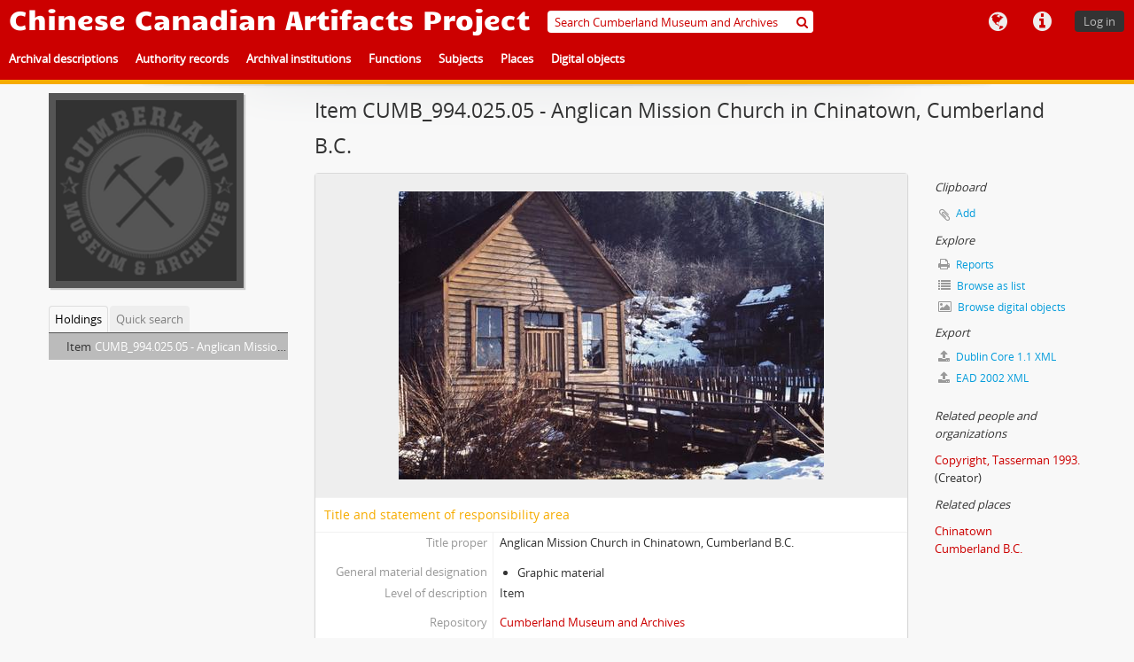

--- FILE ---
content_type: text/css
request_url: https://ccap.uvic.ca/vendor/imageflow/imageflow.packed.css
body_size: 1514
content:
@charset "utf-8"; @media screen, projection{.imageflow{overflow:hidden; position:relative; text-align:left; visibility:hidden; width:100%}.imageflow img{border:none; position:absolute; top:0px; visibility:hidden; -ms-interpolation-mode:bicubic}.imageflow p{margin:0 auto; text-align:center}.imageflow .loading{border:1px solid white; height:15px; left:50%; margin-left:-106px; padding:5px; position:relative; visibility:visible; width:200px}.imageflow .loading_bar{background:#fff; height:15px; visibility:visible; width:1%}.imageflow .navigation{z-index:10000}.imageflow .caption{font-weight:bold; position:relative; text-align:center; z-index:10001}.imageflow .scrollbar{border-bottom:1px solid #b3b3b3; position:relative; visibility:hidden; z-index:10002; height:1px}.imageflow .slider{background:url(slider.png) no-repeat; height:14px; margin:-6px 0 0 -7px; position:absolute; width:14px; z-index:10003}.imageflow .slideshow{cursor:pointer; height:14px; margin:20px 0 0 20px; position:absolute; width:14px; z-index:10003}.imageflow .slideshow.pause{background:url(button_pause.png) no-repeat}.imageflow .slideshow.play{background:url(button_play.png) no-repeat}.imageflow .images{overflow:hidden; white-space:nowrap}.imageflow .button{cursor:pointer; height:17px; position:relative; width:17px}.imageflow .previous{background:url(button_left.png) top left no-repeat; float:left; margin:-7px 0 0 -30px}.imageflow .next{background:url(button_right.png) top left no-repeat; float:right; margin:-7px -30px 0 30px}}

--- FILE ---
content_type: image/svg+xml
request_url: https://ccap.uvic.ca/plugins/arUvicPlugin/images/uvic.svg
body_size: 182543
content:
<?xml version="1.0" encoding="utf-8"?>
<!-- Generator: Adobe Illustrator 13.0.2, SVG Export Plug-In . SVG Version: 6.00 Build 14948)  -->
<!DOCTYPE svg PUBLIC "-//W3C//DTD SVG 1.1//EN" "http://www.w3.org/Graphics/SVG/1.1/DTD/svg11.dtd">
<svg version="1.1" id="Layer_1" xmlns="http://www.w3.org/2000/svg" xmlns:xlink="http://www.w3.org/1999/xlink" x="0px" y="0px"
	 width="508.734px" height="177.828px" viewBox="0 0 508.734 177.828" enable-background="new 0 0 508.734 177.828"
	 xml:space="preserve">
<pattern  x="-87.449" y="396.839" width="69" height="69" patternUnits="userSpaceOnUse" id="Polka_Dot_Pattern" viewBox="2.125 -70.896 69 69" overflow="visible">
	<g>
		<polygon fill="none" points="71.125,-1.896 2.125,-1.896 2.125,-70.896 71.125,-70.896 		"/>
		<polygon fill="#F6BB60" points="71.125,-1.896 2.125,-1.896 2.125,-70.896 71.125,-70.896 		"/>
		<g>
			<path fill="#FFFFFF" d="M61.772-71.653c0.018,0.072,0.007,0.127-0.026,0.19c-0.053,0.101-0.112,0.063-0.165,0.128
				c-0.05,0.063-0.099,0.276-0.079,0.362c-0.169,0.058-0.01,0.227-0.015,0.35c-0.002,0.05-0.041,0.105-0.045,0.161
				c-0.01,0.119,0.017,0.266,0.068,0.37c0.097,0.198,0.268,0.413,0.435,0.544c0.19,0.148,0.365,0.572,0.608,0.631
				c0.177,0.042,0.384-0.104,0.543-0.143c0.18-0.043,0.397,0.01,0.571-0.053c0.222-0.079,0.127-0.337,0.288-0.45
				c0.104-0.074,0.287-0.01,0.406-0.051c0.2-0.069,0.339-0.263,0.376-0.46c0.016-0.082,0.01-0.145,0.039-0.221
				c0.039-0.103,0.111-0.16,0.09-0.293c-0.01-0.062-0.052-0.12-0.064-0.187c-0.022-0.114,0.002-0.224,0-0.337
				c-0.003-0.2,0.017-0.379-0.078-0.55c-0.38-0.688-1.236-0.929-1.975-0.789c-0.18,0.034-0.287,0.126-0.442,0.207
				c-0.17,0.088-0.139,0.166-0.318,0.224c-0.081,0.026-0.216,0.124-0.215,0.224c0.001,0.115,0.005,0.051,0.012,0.169
				c-0.021,0.011-0.021-0.005-0.03-0.025"/>
			<path fill="#FFFFFF" d="M54.105-71.653c0.018,0.072,0.007,0.127-0.026,0.19c-0.053,0.101-0.112,0.063-0.165,0.128
				c-0.05,0.063-0.099,0.276-0.079,0.362c-0.169,0.058-0.01,0.227-0.015,0.35c-0.002,0.05-0.041,0.105-0.045,0.161
				c-0.01,0.119,0.017,0.266,0.068,0.37c0.097,0.198,0.268,0.413,0.435,0.544c0.19,0.148,0.365,0.572,0.608,0.631
				c0.177,0.042,0.384-0.104,0.543-0.143c0.18-0.043,0.397,0.01,0.571-0.053c0.222-0.079,0.127-0.337,0.288-0.45
				c0.104-0.074,0.287-0.01,0.406-0.051c0.2-0.069,0.339-0.263,0.376-0.46c0.016-0.082,0.01-0.145,0.039-0.221
				c0.039-0.103,0.111-0.16,0.09-0.293c-0.01-0.062-0.052-0.12-0.064-0.187c-0.022-0.114,0.002-0.224,0-0.337
				c-0.003-0.2,0.017-0.379-0.078-0.55c-0.38-0.688-1.236-0.929-1.975-0.789c-0.18,0.034-0.287,0.126-0.442,0.207
				c-0.17,0.088-0.139,0.166-0.318,0.224c-0.081,0.026-0.216,0.124-0.215,0.224c0.001,0.115,0.005,0.051,0.012,0.169
				c-0.021,0.011-0.021-0.005-0.03-0.025"/>
			<path fill="#FFFFFF" d="M46.439-71.653c0.018,0.072,0.007,0.127-0.026,0.19c-0.053,0.101-0.112,0.063-0.165,0.128
				c-0.05,0.063-0.099,0.276-0.079,0.362c-0.169,0.058-0.01,0.227-0.015,0.35c-0.002,0.05-0.041,0.105-0.045,0.161
				c-0.01,0.119,0.017,0.266,0.068,0.37c0.097,0.198,0.268,0.413,0.435,0.544c0.19,0.148,0.365,0.572,0.608,0.631
				c0.177,0.042,0.384-0.104,0.543-0.143c0.18-0.043,0.397,0.01,0.571-0.053c0.222-0.079,0.127-0.337,0.288-0.45
				c0.104-0.074,0.287-0.01,0.406-0.051c0.2-0.069,0.339-0.263,0.376-0.46c0.016-0.082,0.01-0.145,0.039-0.221
				c0.039-0.103,0.111-0.16,0.09-0.293c-0.01-0.062-0.052-0.12-0.064-0.187c-0.022-0.114,0.002-0.224,0-0.337
				c-0.003-0.2,0.017-0.379-0.078-0.55c-0.38-0.688-1.236-0.929-1.975-0.789c-0.18,0.034-0.287,0.126-0.442,0.207
				c-0.17,0.088-0.139,0.166-0.318,0.224c-0.081,0.026-0.216,0.124-0.215,0.224c0.001,0.115,0.005,0.051,0.012,0.169
				c-0.021,0.011-0.021-0.005-0.03-0.025"/>
			<path fill="#FFFFFF" d="M38.772-71.653c0.018,0.072,0.007,0.127-0.026,0.19c-0.053,0.101-0.112,0.063-0.165,0.128
				c-0.05,0.063-0.099,0.276-0.079,0.362c-0.169,0.058-0.01,0.227-0.015,0.35c-0.002,0.05-0.041,0.105-0.045,0.161
				c-0.01,0.119,0.017,0.266,0.068,0.37c0.097,0.198,0.268,0.413,0.435,0.544c0.19,0.148,0.365,0.572,0.608,0.631
				c0.177,0.042,0.384-0.104,0.543-0.143c0.18-0.043,0.397,0.01,0.571-0.053c0.222-0.079,0.127-0.337,0.288-0.45
				c0.104-0.074,0.287-0.01,0.406-0.051c0.2-0.069,0.339-0.263,0.376-0.46c0.016-0.082,0.01-0.145,0.039-0.221
				c0.039-0.103,0.111-0.16,0.09-0.293c-0.01-0.062-0.052-0.12-0.064-0.187c-0.022-0.114,0.002-0.224,0-0.337
				c-0.003-0.2,0.017-0.379-0.078-0.55c-0.38-0.688-1.236-0.929-1.975-0.789c-0.18,0.034-0.287,0.126-0.442,0.207
				c-0.17,0.088-0.139,0.166-0.318,0.224c-0.081,0.026-0.216,0.124-0.215,0.224c0.001,0.115,0.005,0.051,0.012,0.169
				c-0.021,0.011-0.021-0.005-0.03-0.025"/>
			<path fill="#FFFFFF" d="M31.105-71.653c0.018,0.072,0.007,0.127-0.026,0.19c-0.053,0.101-0.112,0.063-0.165,0.128
				c-0.05,0.063-0.099,0.276-0.079,0.362c-0.169,0.058-0.01,0.227-0.015,0.35c-0.002,0.05-0.041,0.105-0.045,0.161
				c-0.01,0.119,0.017,0.266,0.068,0.37c0.097,0.198,0.268,0.413,0.435,0.544c0.19,0.148,0.365,0.572,0.608,0.631
				c0.177,0.042,0.384-0.104,0.543-0.143c0.18-0.043,0.397,0.01,0.571-0.053c0.222-0.079,0.127-0.337,0.288-0.45
				c0.104-0.074,0.287-0.01,0.406-0.051c0.2-0.069,0.339-0.263,0.376-0.46c0.016-0.082,0.01-0.145,0.039-0.221
				c0.039-0.103,0.111-0.16,0.09-0.293c-0.01-0.062-0.052-0.12-0.064-0.187c-0.022-0.114,0.002-0.224,0-0.337
				c-0.003-0.2,0.017-0.379-0.078-0.55c-0.38-0.688-1.236-0.929-1.975-0.789c-0.18,0.034-0.287,0.126-0.442,0.207
				c-0.17,0.088-0.139,0.166-0.318,0.224c-0.081,0.026-0.216,0.124-0.215,0.224c0.001,0.115,0.005,0.051,0.012,0.169
				c-0.021,0.011-0.021-0.005-0.03-0.025"/>
			<path fill="#FFFFFF" d="M23.439-71.653c0.018,0.072,0.007,0.127-0.026,0.19c-0.053,0.101-0.112,0.063-0.165,0.128
				c-0.05,0.063-0.099,0.276-0.079,0.362c-0.169,0.058-0.01,0.227-0.015,0.35c-0.002,0.05-0.041,0.105-0.045,0.161
				c-0.01,0.119,0.017,0.266,0.068,0.37c0.097,0.198,0.268,0.413,0.435,0.544c0.19,0.148,0.365,0.572,0.608,0.631
				c0.177,0.042,0.384-0.104,0.543-0.143c0.18-0.043,0.397,0.01,0.571-0.053c0.222-0.079,0.127-0.337,0.288-0.45
				c0.104-0.074,0.287-0.01,0.406-0.051c0.2-0.069,0.339-0.263,0.376-0.46c0.016-0.082,0.01-0.145,0.039-0.221
				c0.039-0.103,0.111-0.16,0.09-0.293c-0.01-0.062-0.052-0.12-0.064-0.187c-0.022-0.114,0.002-0.224,0-0.337
				c-0.003-0.2,0.017-0.379-0.078-0.55c-0.38-0.688-1.236-0.929-1.975-0.789c-0.18,0.034-0.287,0.126-0.442,0.207
				c-0.17,0.088-0.139,0.166-0.318,0.224c-0.081,0.026-0.216,0.124-0.215,0.224c0.001,0.115,0.005,0.051,0.012,0.169
				c-0.021,0.011-0.021-0.005-0.03-0.025"/>
			<path fill="#FFFFFF" d="M15.772-71.653c0.018,0.072,0.007,0.127-0.026,0.19c-0.053,0.101-0.112,0.063-0.165,0.128
				c-0.05,0.063-0.099,0.276-0.079,0.362c-0.169,0.058-0.01,0.227-0.015,0.35c-0.002,0.05-0.041,0.105-0.045,0.161
				c-0.01,0.119,0.017,0.266,0.068,0.37c0.097,0.198,0.268,0.413,0.435,0.544c0.19,0.148,0.365,0.572,0.608,0.631
				c0.177,0.042,0.384-0.104,0.543-0.143c0.18-0.043,0.397,0.01,0.571-0.053c0.222-0.079,0.127-0.337,0.288-0.45
				c0.104-0.074,0.287-0.01,0.406-0.051c0.2-0.069,0.339-0.263,0.376-0.46c0.016-0.082,0.01-0.145,0.039-0.221
				c0.039-0.103,0.111-0.16,0.09-0.293c-0.01-0.062-0.052-0.12-0.064-0.187c-0.022-0.114,0.002-0.224,0-0.337
				c-0.003-0.2,0.017-0.379-0.078-0.55c-0.38-0.688-1.236-0.929-1.975-0.789c-0.18,0.034-0.287,0.126-0.442,0.207
				c-0.17,0.088-0.139,0.166-0.318,0.224c-0.081,0.026-0.216,0.124-0.215,0.224c0.001,0.115,0.005,0.051,0.012,0.169
				c-0.021,0.011-0.021-0.005-0.03-0.025"/>
			<path fill="#FFFFFF" d="M8.105-71.653c0.018,0.072,0.007,0.127-0.026,0.19c-0.053,0.101-0.112,0.063-0.165,0.128
				c-0.05,0.063-0.099,0.276-0.079,0.362c-0.169,0.058-0.01,0.227-0.015,0.35c-0.002,0.05-0.041,0.105-0.045,0.161
				c-0.01,0.119,0.017,0.266,0.068,0.37c0.097,0.198,0.268,0.413,0.435,0.544c0.19,0.148,0.365,0.572,0.608,0.631
				c0.177,0.042,0.384-0.104,0.543-0.143c0.18-0.043,0.397,0.01,0.571-0.053c0.222-0.079,0.127-0.337,0.288-0.45
				c0.104-0.074,0.287-0.01,0.406-0.051c0.2-0.069,0.339-0.263,0.376-0.46c0.016-0.082,0.01-0.145,0.039-0.221
				c0.039-0.103,0.111-0.16,0.09-0.293c-0.01-0.062-0.052-0.12-0.064-0.187c-0.022-0.114,0.002-0.224,0-0.337
				c-0.003-0.2,0.017-0.379-0.078-0.55c-0.38-0.688-1.236-0.929-1.975-0.789c-0.18,0.034-0.287,0.126-0.442,0.207
				c-0.17,0.088-0.139,0.166-0.318,0.224c-0.081,0.026-0.216,0.124-0.215,0.224c0.001,0.115,0.005,0.051,0.012,0.169
				c-0.021,0.011-0.021-0.005-0.03-0.025"/>
			<path fill="#FFFFFF" d="M0.439-71.653c0.018,0.072,0.008,0.127-0.026,0.19C0.361-71.362,0.3-71.4,0.248-71.335
				c-0.051,0.063-0.099,0.276-0.079,0.362c-0.169,0.058-0.01,0.227-0.015,0.35c-0.002,0.05-0.041,0.105-0.045,0.161
				c-0.01,0.119,0.017,0.266,0.068,0.37c0.097,0.198,0.268,0.413,0.435,0.544c0.19,0.148,0.365,0.572,0.608,0.631
				c0.177,0.042,0.384-0.104,0.543-0.143c0.18-0.043,0.397,0.01,0.571-0.053c0.222-0.079,0.127-0.337,0.288-0.45
				c0.104-0.074,0.287-0.01,0.406-0.051c0.2-0.07,0.339-0.263,0.376-0.46c0.016-0.082,0.01-0.145,0.039-0.221
				c0.038-0.103,0.111-0.16,0.09-0.293c-0.01-0.062-0.051-0.12-0.064-0.187c-0.021-0.114,0.002-0.224,0-0.337
				c-0.003-0.2,0.017-0.379-0.078-0.55c-0.38-0.688-1.236-0.929-1.975-0.789c-0.18,0.034-0.287,0.126-0.442,0.207
				c-0.17,0.088-0.139,0.166-0.318,0.224c-0.081,0.026-0.215,0.124-0.215,0.224c0.002,0.115,0.005,0.051,0.012,0.169
				c-0.021,0.011-0.021-0.005-0.03-0.025"/>
		</g>
		<g>
			<path fill="#FFFFFF" d="M69.439-71.653c0.018,0.072,0.008,0.127-0.026,0.19c-0.052,0.101-0.113,0.063-0.165,0.128
				c-0.051,0.063-0.099,0.276-0.079,0.362c-0.169,0.058-0.01,0.227-0.015,0.35c-0.002,0.05-0.041,0.105-0.045,0.161
				c-0.01,0.119,0.017,0.266,0.068,0.37c0.097,0.198,0.268,0.413,0.435,0.544c0.19,0.148,0.365,0.572,0.608,0.631
				c0.177,0.042,0.384-0.104,0.543-0.143c0.18-0.043,0.397,0.01,0.571-0.053c0.222-0.079,0.127-0.337,0.288-0.45
				c0.104-0.074,0.287-0.01,0.406-0.051c0.2-0.07,0.339-0.263,0.376-0.46c0.016-0.082,0.01-0.145,0.039-0.221
				c0.038-0.103,0.111-0.16,0.09-0.293c-0.01-0.062-0.051-0.12-0.064-0.187c-0.021-0.114,0.002-0.224,0-0.337
				c-0.003-0.2,0.017-0.379-0.078-0.55c-0.38-0.688-1.236-0.929-1.975-0.789c-0.18,0.034-0.287,0.126-0.442,0.207
				c-0.17,0.088-0.139,0.166-0.318,0.224c-0.081,0.026-0.215,0.124-0.215,0.224c0.002,0.115,0.005,0.051,0.012,0.169
				c-0.021,0.011-0.021-0.005-0.03-0.025"/>
		</g>
		<path fill="#FFFFFF" d="M0.495-71.653c0.018,0.072,0.008,0.127-0.026,0.19c-0.052,0.101-0.113,0.063-0.165,0.128
			c-0.051,0.063-0.099,0.276-0.079,0.362c-0.169,0.058-0.01,0.227-0.015,0.35c-0.002,0.05-0.041,0.105-0.045,0.161
			c-0.01,0.119,0.017,0.266,0.068,0.37c0.097,0.198,0.268,0.413,0.435,0.544c0.19,0.148,0.365,0.572,0.608,0.631
			c0.177,0.042,0.384-0.104,0.543-0.143c0.18-0.043,0.397,0.01,0.571-0.053c0.222-0.079,0.127-0.337,0.288-0.45
			c0.104-0.074,0.287-0.01,0.406-0.051c0.2-0.07,0.339-0.263,0.376-0.46c0.016-0.082,0.01-0.145,0.039-0.221
			c0.038-0.103,0.111-0.16,0.09-0.293c-0.01-0.062-0.051-0.12-0.064-0.187c-0.021-0.114,0.002-0.224,0-0.337
			c-0.003-0.2,0.017-0.379-0.078-0.55c-0.38-0.688-1.236-0.929-1.975-0.789c-0.18,0.034-0.287,0.126-0.442,0.207
			c-0.17,0.088-0.139,0.166-0.318,0.224c-0.081,0.026-0.215,0.124-0.215,0.224C0.5-71.68,0.503-71.744,0.51-71.626
			c-0.021,0.011-0.021-0.005-0.03-0.025"/>
		<g>
			<g>
				<path fill="#FFFFFF" d="M69.439-64.001c0.018,0.072,0.007,0.127-0.026,0.19c-0.053,0.101-0.112,0.063-0.165,0.128
					c-0.05,0.063-0.099,0.276-0.079,0.362c-0.169,0.058-0.01,0.227-0.015,0.35c-0.002,0.05-0.041,0.105-0.045,0.161
					c-0.01,0.119,0.017,0.266,0.068,0.37c0.097,0.198,0.268,0.413,0.435,0.544c0.19,0.148,0.365,0.572,0.608,0.631
					c0.177,0.042,0.384-0.104,0.543-0.143c0.18-0.043,0.397,0.01,0.571-0.053c0.222-0.079,0.127-0.337,0.288-0.45
					c0.104-0.074,0.287-0.01,0.406-0.051c0.2-0.069,0.339-0.263,0.376-0.46c0.016-0.082,0.01-0.145,0.039-0.221
					c0.039-0.103,0.111-0.16,0.09-0.293c-0.01-0.062-0.052-0.12-0.064-0.187c-0.022-0.114,0.002-0.224,0-0.337
					c-0.003-0.2,0.017-0.379-0.078-0.55c-0.38-0.688-1.236-0.929-1.975-0.789c-0.18,0.034-0.287,0.126-0.442,0.207
					c-0.17,0.088-0.139,0.166-0.318,0.224c-0.081,0.026-0.216,0.124-0.215,0.224c0.001,0.115,0.005,0.051,0.012,0.169
					c-0.021,0.011-0.021-0.005-0.03-0.025"/>
				<path fill="#FFFFFF" d="M61.778-64.001c0.018,0.072,0.007,0.127-0.026,0.19c-0.053,0.101-0.112,0.063-0.165,0.128
					c-0.05,0.063-0.099,0.276-0.079,0.362c-0.169,0.058-0.009,0.227-0.015,0.35c-0.002,0.05-0.041,0.105-0.045,0.161
					c-0.01,0.119,0.017,0.266,0.068,0.37c0.097,0.198,0.268,0.413,0.435,0.544c0.19,0.148,0.365,0.572,0.608,0.631
					c0.177,0.042,0.384-0.104,0.543-0.143c0.18-0.043,0.397,0.01,0.571-0.053c0.222-0.079,0.127-0.337,0.288-0.45
					c0.104-0.074,0.287-0.01,0.406-0.051c0.2-0.069,0.339-0.263,0.376-0.46c0.016-0.082,0.01-0.145,0.039-0.221
					c0.039-0.103,0.111-0.16,0.09-0.293c-0.01-0.062-0.052-0.12-0.064-0.187c-0.022-0.114,0.002-0.224,0-0.337
					c-0.003-0.2,0.017-0.379-0.078-0.55c-0.38-0.688-1.236-0.929-1.975-0.789c-0.18,0.034-0.287,0.126-0.442,0.207
					c-0.17,0.088-0.139,0.166-0.318,0.224c-0.081,0.026-0.216,0.124-0.215,0.224c0.001,0.115,0.005,0.051,0.012,0.169
					c-0.021,0.011-0.021-0.005-0.03-0.025"/>
				<path fill="#FFFFFF" d="M54.118-64.001c0.018,0.072,0.007,0.127-0.026,0.19c-0.053,0.101-0.112,0.063-0.165,0.128
					c-0.05,0.063-0.099,0.276-0.079,0.362c-0.169,0.058-0.009,0.227-0.015,0.35c-0.002,0.05-0.041,0.105-0.045,0.161
					c-0.01,0.119,0.017,0.266,0.068,0.37c0.097,0.198,0.268,0.413,0.435,0.544c0.19,0.148,0.365,0.572,0.608,0.631
					c0.177,0.042,0.384-0.104,0.543-0.143c0.18-0.043,0.397,0.01,0.571-0.053c0.222-0.079,0.127-0.337,0.288-0.45
					c0.104-0.074,0.287-0.01,0.406-0.051c0.2-0.069,0.339-0.263,0.376-0.46c0.016-0.082,0.01-0.145,0.039-0.221
					c0.039-0.103,0.111-0.16,0.09-0.293c-0.01-0.062-0.052-0.12-0.064-0.187c-0.022-0.114,0.002-0.224,0-0.337
					c-0.003-0.2,0.017-0.379-0.078-0.55c-0.38-0.688-1.236-0.929-1.975-0.789c-0.18,0.034-0.287,0.126-0.442,0.207
					c-0.17,0.088-0.139,0.166-0.318,0.224c-0.081,0.026-0.216,0.124-0.215,0.224c0.001,0.115,0.005,0.051,0.012,0.169
					c-0.021,0.011-0.021-0.005-0.03-0.025"/>
				<path fill="#FFFFFF" d="M46.458-64.001c0.018,0.072,0.007,0.127-0.026,0.19c-0.053,0.101-0.112,0.063-0.165,0.128
					c-0.05,0.063-0.099,0.276-0.079,0.362c-0.169,0.058-0.009,0.227-0.015,0.35c-0.002,0.05-0.041,0.105-0.045,0.161
					c-0.01,0.119,0.017,0.266,0.068,0.37c0.097,0.198,0.268,0.413,0.435,0.544c0.19,0.148,0.365,0.572,0.608,0.631
					c0.177,0.042,0.384-0.104,0.543-0.143c0.18-0.043,0.397,0.01,0.571-0.053c0.222-0.079,0.127-0.337,0.288-0.45
					c0.104-0.074,0.287-0.01,0.406-0.051c0.2-0.069,0.339-0.263,0.376-0.46c0.016-0.082,0.01-0.145,0.039-0.221
					c0.039-0.103,0.111-0.16,0.09-0.293c-0.01-0.062-0.052-0.12-0.064-0.187c-0.022-0.114,0.002-0.224,0-0.337
					c-0.003-0.2,0.017-0.379-0.078-0.55c-0.38-0.688-1.236-0.929-1.975-0.789c-0.18,0.034-0.287,0.126-0.442,0.207
					c-0.17,0.088-0.139,0.166-0.318,0.224c-0.081,0.026-0.216,0.124-0.215,0.224c0.001,0.115,0.005,0.051,0.012,0.169
					c-0.021,0.011-0.021-0.005-0.03-0.025"/>
				<path fill="#FFFFFF" d="M38.797-64.001c0.018,0.072,0.007,0.127-0.026,0.19c-0.053,0.101-0.112,0.063-0.165,0.128
					c-0.05,0.063-0.099,0.276-0.079,0.362c-0.169,0.058-0.009,0.227-0.015,0.35c-0.002,0.05-0.041,0.105-0.045,0.161
					c-0.01,0.119,0.017,0.266,0.068,0.37c0.097,0.198,0.268,0.413,0.435,0.544c0.19,0.148,0.365,0.572,0.608,0.631
					c0.177,0.042,0.384-0.104,0.543-0.143c0.18-0.043,0.397,0.01,0.571-0.053c0.222-0.079,0.127-0.337,0.288-0.45
					c0.104-0.074,0.287-0.01,0.406-0.051c0.2-0.069,0.339-0.263,0.376-0.46c0.016-0.082,0.01-0.145,0.039-0.221
					c0.039-0.103,0.111-0.16,0.09-0.293c-0.01-0.062-0.052-0.12-0.064-0.187c-0.022-0.114,0.002-0.224,0-0.337
					c-0.003-0.2,0.017-0.379-0.078-0.55c-0.38-0.688-1.236-0.929-1.975-0.789c-0.18,0.034-0.287,0.126-0.442,0.207
					c-0.17,0.088-0.139,0.166-0.318,0.224c-0.081,0.026-0.216,0.124-0.215,0.224c0.001,0.115,0.005,0.051,0.012,0.169
					c-0.021,0.011-0.021-0.005-0.03-0.025"/>
				<path fill="#FFFFFF" d="M31.137-64.001c0.018,0.072,0.007,0.127-0.026,0.19c-0.053,0.101-0.112,0.063-0.165,0.128
					c-0.05,0.063-0.099,0.276-0.079,0.362c-0.169,0.058-0.009,0.227-0.015,0.35c-0.002,0.05-0.041,0.105-0.045,0.161
					c-0.01,0.119,0.017,0.266,0.068,0.37c0.097,0.198,0.268,0.413,0.435,0.544c0.19,0.148,0.365,0.572,0.608,0.631
					c0.177,0.042,0.384-0.104,0.543-0.143c0.18-0.043,0.397,0.01,0.571-0.053c0.222-0.079,0.127-0.337,0.288-0.45
					c0.104-0.074,0.287-0.01,0.406-0.051c0.2-0.069,0.339-0.263,0.376-0.46c0.016-0.082,0.01-0.145,0.039-0.221
					c0.039-0.103,0.111-0.16,0.09-0.293c-0.01-0.062-0.052-0.12-0.064-0.187c-0.022-0.114,0.002-0.224,0-0.337
					c-0.003-0.2,0.017-0.379-0.078-0.55c-0.38-0.688-1.236-0.929-1.975-0.789c-0.18,0.034-0.287,0.126-0.442,0.207
					c-0.17,0.088-0.139,0.166-0.318,0.224c-0.081,0.026-0.216,0.124-0.215,0.224c0.001,0.115,0.005,0.051,0.012,0.169
					c-0.021,0.011-0.021-0.005-0.03-0.025"/>
				<path fill="#FFFFFF" d="M23.477-64.001c0.018,0.072,0.007,0.127-0.026,0.19c-0.053,0.101-0.112,0.063-0.165,0.128
					c-0.05,0.063-0.099,0.276-0.079,0.362c-0.169,0.058-0.009,0.227-0.015,0.35c-0.002,0.05-0.041,0.105-0.045,0.161
					c-0.01,0.119,0.017,0.266,0.068,0.37c0.097,0.198,0.268,0.413,0.435,0.544c0.19,0.148,0.365,0.572,0.608,0.631
					c0.177,0.042,0.384-0.104,0.543-0.143c0.18-0.043,0.397,0.01,0.571-0.053c0.222-0.079,0.127-0.337,0.288-0.45
					c0.104-0.074,0.287-0.01,0.406-0.051c0.2-0.069,0.339-0.263,0.376-0.46c0.016-0.082,0.01-0.145,0.039-0.221
					c0.039-0.103,0.111-0.16,0.09-0.293c-0.01-0.062-0.052-0.12-0.064-0.187c-0.022-0.114,0.002-0.224,0-0.337
					c-0.003-0.2,0.017-0.379-0.078-0.55c-0.38-0.688-1.236-0.929-1.975-0.789c-0.18,0.034-0.287,0.126-0.442,0.207
					c-0.17,0.088-0.139,0.166-0.318,0.224c-0.081,0.026-0.216,0.124-0.215,0.224c0.001,0.115,0.005,0.051,0.012,0.169
					c-0.021,0.011-0.021-0.005-0.03-0.025"/>
				<path fill="#FFFFFF" d="M15.816-64.001c0.018,0.072,0.007,0.127-0.026,0.19c-0.053,0.101-0.112,0.063-0.165,0.128
					c-0.05,0.063-0.099,0.276-0.079,0.362c-0.169,0.058-0.009,0.227-0.015,0.35c-0.002,0.05-0.041,0.105-0.045,0.161
					c-0.01,0.119,0.017,0.266,0.068,0.37c0.097,0.198,0.268,0.413,0.435,0.544c0.19,0.148,0.365,0.572,0.608,0.631
					c0.177,0.042,0.384-0.104,0.543-0.143c0.18-0.043,0.397,0.01,0.571-0.053c0.222-0.079,0.127-0.337,0.288-0.45
					c0.104-0.074,0.287-0.01,0.406-0.051c0.2-0.069,0.339-0.263,0.376-0.46c0.016-0.082,0.01-0.145,0.039-0.221
					c0.039-0.103,0.111-0.16,0.09-0.293c-0.01-0.062-0.052-0.12-0.064-0.187c-0.022-0.114,0.002-0.224,0-0.337
					c-0.003-0.2,0.017-0.379-0.078-0.55c-0.38-0.688-1.236-0.929-1.975-0.789c-0.18,0.034-0.287,0.126-0.442,0.207
					c-0.17,0.088-0.139,0.166-0.318,0.224c-0.081,0.026-0.216,0.124-0.215,0.224c0.001,0.115,0.005,0.051,0.012,0.169
					c-0.021,0.011-0.021-0.005-0.03-0.025"/>
				<path fill="#FFFFFF" d="M8.156-64.001c0.018,0.072,0.007,0.127-0.026,0.19c-0.053,0.101-0.112,0.063-0.165,0.128
					c-0.05,0.063-0.099,0.276-0.079,0.362c-0.169,0.058-0.009,0.227-0.015,0.35c-0.002,0.05-0.041,0.105-0.045,0.161
					c-0.01,0.119,0.017,0.266,0.068,0.37c0.097,0.198,0.268,0.413,0.435,0.544c0.19,0.148,0.365,0.572,0.608,0.631
					c0.177,0.042,0.384-0.104,0.543-0.143c0.18-0.043,0.397,0.01,0.571-0.053c0.222-0.079,0.127-0.337,0.288-0.45
					c0.104-0.074,0.287-0.01,0.406-0.051c0.2-0.069,0.339-0.263,0.376-0.46c0.016-0.082,0.01-0.145,0.039-0.221
					c0.039-0.103,0.111-0.16,0.09-0.293c-0.01-0.062-0.052-0.12-0.064-0.187c-0.022-0.114,0.002-0.224,0-0.337
					c-0.003-0.2,0.017-0.379-0.078-0.55c-0.38-0.688-1.236-0.929-1.975-0.789c-0.18,0.034-0.287,0.126-0.442,0.207
					c-0.17,0.088-0.139,0.166-0.318,0.224c-0.081,0.026-0.216,0.124-0.215,0.224c0.001,0.115,0.005,0.051,0.012,0.169
					c-0.021,0.011-0.021-0.005-0.03-0.025"/>
				<path fill="#FFFFFF" d="M0.495-64.001c0.018,0.072,0.007,0.127-0.026,0.19c-0.053,0.101-0.112,0.063-0.165,0.128
					c-0.05,0.063-0.099,0.276-0.079,0.362c-0.169,0.058-0.01,0.227-0.015,0.35c-0.002,0.05-0.041,0.105-0.045,0.161
					c-0.01,0.119,0.017,0.266,0.068,0.37c0.097,0.198,0.268,0.413,0.435,0.544c0.19,0.148,0.365,0.572,0.608,0.631
					c0.177,0.042,0.384-0.104,0.543-0.143C2-61.45,2.217-61.397,2.391-61.46c0.222-0.079,0.127-0.337,0.288-0.45
					c0.104-0.074,0.287-0.01,0.406-0.051c0.2-0.069,0.339-0.263,0.376-0.46c0.016-0.082,0.01-0.145,0.039-0.221
					c0.039-0.103,0.111-0.16,0.09-0.293c-0.01-0.062-0.052-0.12-0.064-0.187c-0.022-0.114,0.002-0.224,0-0.337
					c-0.003-0.2,0.017-0.379-0.078-0.55c-0.38-0.688-1.236-0.929-1.975-0.789c-0.18,0.034-0.287,0.126-0.442,0.207
					c-0.17,0.088-0.139,0.166-0.318,0.224c-0.081,0.026-0.216,0.124-0.215,0.224c0.001,0.115,0.005,0.051,0.012,0.169
					c-0.021,0.011-0.021-0.005-0.03-0.025"/>
			</g>
			<g>
				<path fill="#FFFFFF" d="M69.439-56.348c0.018,0.072,0.007,0.127-0.026,0.19c-0.053,0.101-0.112,0.063-0.165,0.128
					c-0.05,0.063-0.099,0.276-0.079,0.362c-0.169,0.058-0.01,0.227-0.015,0.35c-0.002,0.05-0.041,0.105-0.045,0.161
					c-0.01,0.119,0.017,0.266,0.068,0.37c0.097,0.198,0.268,0.413,0.435,0.544c0.19,0.148,0.365,0.572,0.608,0.631
					c0.177,0.042,0.384-0.104,0.543-0.143c0.18-0.043,0.397,0.01,0.571-0.053c0.222-0.079,0.127-0.337,0.288-0.45
					c0.104-0.074,0.287-0.01,0.406-0.051c0.2-0.069,0.339-0.263,0.376-0.46c0.016-0.082,0.01-0.145,0.039-0.221
					c0.039-0.103,0.111-0.16,0.09-0.293c-0.01-0.062-0.052-0.12-0.064-0.187c-0.022-0.114,0.002-0.224,0-0.337
					c-0.003-0.2,0.017-0.379-0.078-0.55c-0.38-0.688-1.236-0.929-1.975-0.789c-0.18,0.034-0.287,0.126-0.442,0.207
					c-0.17,0.088-0.139,0.166-0.318,0.224c-0.081,0.026-0.216,0.124-0.215,0.224c0.001,0.115,0.005,0.051,0.012,0.169
					c-0.021,0.011-0.021-0.005-0.03-0.025"/>
				<path fill="#FFFFFF" d="M61.778-56.348c0.018,0.072,0.007,0.127-0.026,0.19c-0.053,0.101-0.112,0.063-0.165,0.128
					c-0.05,0.063-0.099,0.276-0.079,0.362c-0.169,0.058-0.009,0.227-0.015,0.35c-0.002,0.05-0.041,0.105-0.045,0.161
					c-0.01,0.119,0.017,0.266,0.068,0.37c0.097,0.198,0.268,0.413,0.435,0.544c0.19,0.148,0.365,0.572,0.608,0.631
					c0.177,0.042,0.384-0.104,0.543-0.143c0.18-0.043,0.397,0.01,0.571-0.053c0.222-0.079,0.127-0.337,0.288-0.45
					c0.104-0.074,0.287-0.01,0.406-0.051c0.2-0.069,0.339-0.263,0.376-0.46c0.016-0.082,0.01-0.145,0.039-0.221
					c0.039-0.103,0.111-0.16,0.09-0.293c-0.01-0.062-0.052-0.12-0.064-0.187c-0.022-0.114,0.002-0.224,0-0.337
					c-0.003-0.2,0.017-0.379-0.078-0.55c-0.38-0.688-1.236-0.929-1.975-0.789c-0.18,0.034-0.287,0.126-0.442,0.207
					c-0.17,0.088-0.139,0.166-0.318,0.224c-0.081,0.026-0.216,0.124-0.215,0.224c0.001,0.115,0.005,0.051,0.012,0.169
					c-0.021,0.011-0.021-0.005-0.03-0.025"/>
				<path fill="#FFFFFF" d="M54.118-56.348c0.018,0.072,0.007,0.127-0.026,0.19c-0.053,0.101-0.112,0.063-0.165,0.128
					c-0.05,0.063-0.099,0.276-0.079,0.362c-0.169,0.058-0.009,0.227-0.015,0.35c-0.002,0.05-0.041,0.105-0.045,0.161
					c-0.01,0.119,0.017,0.266,0.068,0.37c0.097,0.198,0.268,0.413,0.435,0.544c0.19,0.148,0.365,0.572,0.608,0.631
					c0.177,0.042,0.384-0.104,0.543-0.143c0.18-0.043,0.397,0.01,0.571-0.053c0.222-0.079,0.127-0.337,0.288-0.45
					c0.104-0.074,0.287-0.01,0.406-0.051c0.2-0.069,0.339-0.263,0.376-0.46c0.016-0.082,0.01-0.145,0.039-0.221
					c0.039-0.103,0.111-0.16,0.09-0.293c-0.01-0.062-0.052-0.12-0.064-0.187c-0.022-0.114,0.002-0.224,0-0.337
					c-0.003-0.2,0.017-0.379-0.078-0.55c-0.38-0.688-1.236-0.929-1.975-0.789c-0.18,0.034-0.287,0.126-0.442,0.207
					c-0.17,0.088-0.139,0.166-0.318,0.224c-0.081,0.026-0.216,0.124-0.215,0.224c0.001,0.115,0.005,0.051,0.012,0.169
					c-0.021,0.011-0.021-0.005-0.03-0.025"/>
				<path fill="#FFFFFF" d="M46.458-56.348c0.018,0.072,0.007,0.127-0.026,0.19c-0.053,0.101-0.112,0.063-0.165,0.128
					c-0.05,0.063-0.099,0.276-0.079,0.362c-0.169,0.058-0.009,0.227-0.015,0.35c-0.002,0.05-0.041,0.105-0.045,0.161
					c-0.01,0.119,0.017,0.266,0.068,0.37c0.097,0.198,0.268,0.413,0.435,0.544c0.19,0.148,0.365,0.572,0.608,0.631
					c0.177,0.042,0.384-0.104,0.543-0.143c0.18-0.043,0.397,0.01,0.571-0.053c0.222-0.079,0.127-0.337,0.288-0.45
					c0.104-0.074,0.287-0.01,0.406-0.051c0.2-0.069,0.339-0.263,0.376-0.46c0.016-0.082,0.01-0.145,0.039-0.221
					c0.039-0.103,0.111-0.16,0.09-0.293c-0.01-0.062-0.052-0.12-0.064-0.187c-0.022-0.114,0.002-0.224,0-0.337
					c-0.003-0.2,0.017-0.379-0.078-0.55c-0.38-0.688-1.236-0.929-1.975-0.789c-0.18,0.034-0.287,0.126-0.442,0.207
					c-0.17,0.088-0.139,0.166-0.318,0.224c-0.081,0.026-0.216,0.124-0.215,0.224c0.001,0.115,0.005,0.051,0.012,0.169
					c-0.021,0.011-0.021-0.005-0.03-0.025"/>
				<path fill="#FFFFFF" d="M38.797-56.348c0.018,0.072,0.007,0.127-0.026,0.19c-0.053,0.101-0.112,0.063-0.165,0.128
					c-0.05,0.063-0.099,0.276-0.079,0.362c-0.169,0.058-0.009,0.227-0.015,0.35c-0.002,0.05-0.041,0.105-0.045,0.161
					c-0.01,0.119,0.017,0.266,0.068,0.37c0.097,0.198,0.268,0.413,0.435,0.544c0.19,0.148,0.365,0.572,0.608,0.631
					c0.177,0.042,0.384-0.104,0.543-0.143c0.18-0.043,0.397,0.01,0.571-0.053c0.222-0.079,0.127-0.337,0.288-0.45
					c0.104-0.074,0.287-0.01,0.406-0.051c0.2-0.069,0.339-0.263,0.376-0.46c0.016-0.082,0.01-0.145,0.039-0.221
					c0.039-0.103,0.111-0.16,0.09-0.293c-0.01-0.062-0.052-0.12-0.064-0.187c-0.022-0.114,0.002-0.224,0-0.337
					c-0.003-0.2,0.017-0.379-0.078-0.55c-0.38-0.688-1.236-0.929-1.975-0.789c-0.18,0.034-0.287,0.126-0.442,0.207
					c-0.17,0.088-0.139,0.166-0.318,0.224c-0.081,0.026-0.216,0.124-0.215,0.224c0.001,0.115,0.005,0.051,0.012,0.169
					c-0.021,0.011-0.021-0.005-0.03-0.025"/>
				<path fill="#FFFFFF" d="M31.137-56.348c0.018,0.072,0.007,0.127-0.026,0.19c-0.053,0.101-0.112,0.063-0.165,0.128
					c-0.05,0.063-0.099,0.276-0.079,0.362c-0.169,0.058-0.009,0.227-0.015,0.35c-0.002,0.05-0.041,0.105-0.045,0.161
					c-0.01,0.119,0.017,0.266,0.068,0.37c0.097,0.198,0.268,0.413,0.435,0.544c0.19,0.148,0.365,0.572,0.608,0.631
					c0.177,0.042,0.384-0.104,0.543-0.143c0.18-0.043,0.397,0.01,0.571-0.053c0.222-0.079,0.127-0.337,0.288-0.45
					c0.104-0.074,0.287-0.01,0.406-0.051c0.2-0.069,0.339-0.263,0.376-0.46c0.016-0.082,0.01-0.145,0.039-0.221
					c0.039-0.103,0.111-0.16,0.09-0.293c-0.01-0.062-0.052-0.12-0.064-0.187c-0.022-0.114,0.002-0.224,0-0.337
					c-0.003-0.2,0.017-0.379-0.078-0.55c-0.38-0.688-1.236-0.929-1.975-0.789c-0.18,0.034-0.287,0.126-0.442,0.207
					c-0.17,0.088-0.139,0.166-0.318,0.224c-0.081,0.026-0.216,0.124-0.215,0.224c0.001,0.115,0.005,0.051,0.012,0.169
					c-0.021,0.011-0.021-0.005-0.03-0.025"/>
				<path fill="#FFFFFF" d="M23.477-56.348c0.018,0.072,0.007,0.127-0.026,0.19c-0.053,0.101-0.112,0.063-0.165,0.128
					c-0.05,0.063-0.099,0.276-0.079,0.362c-0.169,0.058-0.009,0.227-0.015,0.35c-0.002,0.05-0.041,0.105-0.045,0.161
					c-0.01,0.119,0.017,0.266,0.068,0.37c0.097,0.198,0.268,0.413,0.435,0.544c0.19,0.148,0.365,0.572,0.608,0.631
					c0.177,0.042,0.384-0.104,0.543-0.143c0.18-0.043,0.397,0.01,0.571-0.053c0.222-0.079,0.127-0.337,0.288-0.45
					c0.104-0.074,0.287-0.01,0.406-0.051c0.2-0.069,0.339-0.263,0.376-0.46c0.016-0.082,0.01-0.145,0.039-0.221
					c0.039-0.103,0.111-0.16,0.09-0.293c-0.01-0.062-0.052-0.12-0.064-0.187c-0.022-0.114,0.002-0.224,0-0.337
					c-0.003-0.2,0.017-0.379-0.078-0.55c-0.38-0.688-1.236-0.929-1.975-0.789c-0.18,0.034-0.287,0.126-0.442,0.207
					c-0.17,0.088-0.139,0.166-0.318,0.224c-0.081,0.026-0.216,0.124-0.215,0.224c0.001,0.115,0.005,0.051,0.012,0.169
					c-0.021,0.011-0.021-0.005-0.03-0.025"/>
				<path fill="#FFFFFF" d="M15.816-56.348c0.018,0.072,0.007,0.127-0.026,0.19c-0.053,0.101-0.112,0.063-0.165,0.128
					c-0.05,0.063-0.099,0.276-0.079,0.362c-0.169,0.058-0.009,0.227-0.015,0.35c-0.002,0.05-0.041,0.105-0.045,0.161
					c-0.01,0.119,0.017,0.266,0.068,0.37c0.097,0.198,0.268,0.413,0.435,0.544c0.19,0.148,0.365,0.572,0.608,0.631
					c0.177,0.042,0.384-0.104,0.543-0.143c0.18-0.043,0.397,0.01,0.571-0.053c0.222-0.079,0.127-0.337,0.288-0.45
					c0.104-0.074,0.287-0.01,0.406-0.051c0.2-0.069,0.339-0.263,0.376-0.46c0.016-0.082,0.01-0.145,0.039-0.221
					c0.039-0.103,0.111-0.16,0.09-0.293c-0.01-0.062-0.052-0.12-0.064-0.187c-0.022-0.114,0.002-0.224,0-0.337
					c-0.003-0.2,0.017-0.379-0.078-0.55c-0.38-0.688-1.236-0.929-1.975-0.789c-0.18,0.034-0.287,0.126-0.442,0.207
					c-0.17,0.088-0.139,0.166-0.318,0.224c-0.081,0.026-0.216,0.124-0.215,0.224c0.001,0.115,0.005,0.051,0.012,0.169
					c-0.021,0.011-0.021-0.005-0.03-0.025"/>
				<path fill="#FFFFFF" d="M8.156-56.348c0.018,0.072,0.007,0.127-0.026,0.19c-0.053,0.101-0.112,0.063-0.165,0.128
					c-0.05,0.063-0.099,0.276-0.079,0.362c-0.169,0.058-0.009,0.227-0.015,0.35c-0.002,0.05-0.041,0.105-0.045,0.161
					c-0.01,0.119,0.017,0.266,0.068,0.37c0.097,0.198,0.268,0.413,0.435,0.544c0.19,0.148,0.365,0.572,0.608,0.631
					c0.177,0.042,0.384-0.104,0.543-0.143c0.18-0.043,0.397,0.01,0.571-0.053c0.222-0.079,0.127-0.337,0.288-0.45
					c0.104-0.074,0.287-0.01,0.406-0.051c0.2-0.069,0.339-0.263,0.376-0.46c0.016-0.082,0.01-0.145,0.039-0.221
					c0.039-0.103,0.111-0.16,0.09-0.293c-0.01-0.062-0.052-0.12-0.064-0.187c-0.022-0.114,0.002-0.224,0-0.337
					c-0.003-0.2,0.017-0.379-0.078-0.55c-0.38-0.688-1.236-0.929-1.975-0.789c-0.18,0.034-0.287,0.126-0.442,0.207
					c-0.17,0.088-0.139,0.166-0.318,0.224c-0.081,0.026-0.216,0.124-0.215,0.224c0.001,0.115,0.005,0.051,0.012,0.169
					c-0.021,0.011-0.021-0.005-0.03-0.025"/>
				<path fill="#FFFFFF" d="M0.495-56.348c0.018,0.072,0.007,0.127-0.026,0.19c-0.053,0.101-0.112,0.063-0.165,0.128
					c-0.05,0.063-0.099,0.276-0.079,0.362c-0.169,0.058-0.01,0.227-0.015,0.35c-0.002,0.05-0.041,0.105-0.045,0.161
					c-0.01,0.119,0.017,0.266,0.068,0.37c0.097,0.198,0.268,0.413,0.435,0.544c0.19,0.148,0.365,0.572,0.608,0.631
					c0.177,0.042,0.384-0.104,0.543-0.143c0.18-0.043,0.397,0.01,0.571-0.053c0.222-0.079,0.127-0.337,0.288-0.45
					c0.104-0.074,0.287-0.01,0.406-0.051c0.2-0.069,0.339-0.263,0.376-0.46c0.016-0.082,0.01-0.145,0.039-0.221
					c0.039-0.103,0.111-0.16,0.09-0.293c-0.01-0.062-0.052-0.12-0.064-0.187c-0.022-0.114,0.002-0.224,0-0.337
					c-0.003-0.2,0.017-0.379-0.078-0.55c-0.38-0.688-1.236-0.929-1.975-0.789c-0.18,0.034-0.287,0.126-0.442,0.207
					c-0.17,0.088-0.139,0.166-0.318,0.224c-0.081,0.026-0.216,0.124-0.215,0.224C0.5-56.374,0.503-56.438,0.51-56.32
					c-0.021,0.011-0.021-0.005-0.03-0.025"/>
			</g>
			<g>
				<path fill="#FFFFFF" d="M69.439-48.695c0.018,0.072,0.007,0.127-0.026,0.19c-0.053,0.101-0.112,0.063-0.165,0.128
					c-0.05,0.063-0.099,0.276-0.079,0.362c-0.169,0.058-0.01,0.227-0.015,0.35c-0.002,0.05-0.041,0.105-0.045,0.161
					c-0.01,0.119,0.017,0.266,0.068,0.37c0.097,0.198,0.268,0.413,0.435,0.544c0.19,0.148,0.365,0.572,0.608,0.631
					c0.177,0.042,0.384-0.104,0.543-0.143c0.18-0.043,0.397,0.01,0.571-0.053c0.222-0.079,0.127-0.337,0.288-0.45
					c0.104-0.074,0.287-0.01,0.406-0.051c0.2-0.069,0.339-0.263,0.376-0.46c0.016-0.082,0.01-0.145,0.039-0.221
					c0.039-0.103,0.111-0.16,0.09-0.293c-0.01-0.062-0.052-0.12-0.064-0.187c-0.022-0.114,0.002-0.224,0-0.337
					c-0.003-0.2,0.017-0.379-0.078-0.55c-0.38-0.688-1.236-0.929-1.975-0.789c-0.18,0.034-0.287,0.126-0.442,0.207
					c-0.17,0.088-0.139,0.166-0.318,0.224c-0.081,0.026-0.216,0.124-0.215,0.224c0.001,0.115,0.005,0.051,0.012,0.169
					c-0.021,0.011-0.021-0.005-0.03-0.025"/>
				<path fill="#FFFFFF" d="M61.778-48.695c0.018,0.072,0.007,0.127-0.026,0.19c-0.053,0.101-0.112,0.063-0.165,0.128
					c-0.05,0.063-0.099,0.276-0.079,0.362c-0.169,0.058-0.009,0.227-0.015,0.35c-0.002,0.05-0.041,0.105-0.045,0.161
					c-0.01,0.119,0.017,0.266,0.068,0.37c0.097,0.198,0.268,0.413,0.435,0.544c0.19,0.148,0.365,0.572,0.608,0.631
					c0.177,0.042,0.384-0.104,0.543-0.143c0.18-0.043,0.397,0.01,0.571-0.053c0.222-0.079,0.127-0.337,0.288-0.45
					c0.104-0.074,0.287-0.01,0.406-0.051c0.2-0.069,0.339-0.263,0.376-0.46c0.016-0.082,0.01-0.145,0.039-0.221
					c0.039-0.103,0.111-0.16,0.09-0.293c-0.01-0.062-0.052-0.12-0.064-0.187c-0.022-0.114,0.002-0.224,0-0.337
					c-0.003-0.2,0.017-0.379-0.078-0.55c-0.38-0.688-1.236-0.929-1.975-0.789c-0.18,0.034-0.287,0.126-0.442,0.207
					c-0.17,0.088-0.139,0.166-0.318,0.224c-0.081,0.026-0.216,0.124-0.215,0.224c0.001,0.115,0.005,0.051,0.012,0.169
					c-0.021,0.011-0.021-0.005-0.03-0.025"/>
				<path fill="#FFFFFF" d="M54.118-48.695c0.018,0.072,0.007,0.127-0.026,0.19c-0.053,0.101-0.112,0.063-0.165,0.128
					c-0.05,0.063-0.099,0.276-0.079,0.362c-0.169,0.058-0.009,0.227-0.015,0.35c-0.002,0.05-0.041,0.105-0.045,0.161
					c-0.01,0.119,0.017,0.266,0.068,0.37c0.097,0.198,0.268,0.413,0.435,0.544c0.19,0.148,0.365,0.572,0.608,0.631
					c0.177,0.042,0.384-0.104,0.543-0.143c0.18-0.043,0.397,0.01,0.571-0.053c0.222-0.079,0.127-0.337,0.288-0.45
					c0.104-0.074,0.287-0.01,0.406-0.051c0.2-0.069,0.339-0.263,0.376-0.46c0.016-0.082,0.01-0.145,0.039-0.221
					c0.039-0.103,0.111-0.16,0.09-0.293c-0.01-0.062-0.052-0.12-0.064-0.187c-0.022-0.114,0.002-0.224,0-0.337
					c-0.003-0.2,0.017-0.379-0.078-0.55c-0.38-0.688-1.236-0.929-1.975-0.789c-0.18,0.034-0.287,0.126-0.442,0.207
					c-0.17,0.088-0.139,0.166-0.318,0.224c-0.081,0.026-0.216,0.124-0.215,0.224c0.001,0.115,0.005,0.051,0.012,0.169
					c-0.021,0.011-0.021-0.005-0.03-0.025"/>
				<path fill="#FFFFFF" d="M46.458-48.695c0.018,0.072,0.007,0.127-0.026,0.19c-0.053,0.101-0.112,0.063-0.165,0.128
					c-0.05,0.063-0.099,0.276-0.079,0.362c-0.169,0.058-0.009,0.227-0.015,0.35c-0.002,0.05-0.041,0.105-0.045,0.161
					c-0.01,0.119,0.017,0.266,0.068,0.37c0.097,0.198,0.268,0.413,0.435,0.544c0.19,0.148,0.365,0.572,0.608,0.631
					c0.177,0.042,0.384-0.104,0.543-0.143c0.18-0.043,0.397,0.01,0.571-0.053c0.222-0.079,0.127-0.337,0.288-0.45
					c0.104-0.074,0.287-0.01,0.406-0.051c0.2-0.069,0.339-0.263,0.376-0.46c0.016-0.082,0.01-0.145,0.039-0.221
					c0.039-0.103,0.111-0.16,0.09-0.293c-0.01-0.062-0.052-0.12-0.064-0.187c-0.022-0.114,0.002-0.224,0-0.337
					c-0.003-0.2,0.017-0.379-0.078-0.55c-0.38-0.688-1.236-0.929-1.975-0.789c-0.18,0.034-0.287,0.126-0.442,0.207
					c-0.17,0.088-0.139,0.166-0.318,0.224c-0.081,0.026-0.216,0.124-0.215,0.224c0.001,0.115,0.005,0.051,0.012,0.169
					c-0.021,0.011-0.021-0.005-0.03-0.025"/>
				<path fill="#FFFFFF" d="M38.797-48.695c0.018,0.072,0.007,0.127-0.026,0.19c-0.053,0.101-0.112,0.063-0.165,0.128
					c-0.05,0.063-0.099,0.276-0.079,0.362c-0.169,0.058-0.009,0.227-0.015,0.35c-0.002,0.05-0.041,0.105-0.045,0.161
					c-0.01,0.119,0.017,0.266,0.068,0.37c0.097,0.198,0.268,0.413,0.435,0.544c0.19,0.148,0.365,0.572,0.608,0.631
					c0.177,0.042,0.384-0.104,0.543-0.143c0.18-0.043,0.397,0.01,0.571-0.053c0.222-0.079,0.127-0.337,0.288-0.45
					c0.104-0.074,0.287-0.01,0.406-0.051c0.2-0.069,0.339-0.263,0.376-0.46c0.016-0.082,0.01-0.145,0.039-0.221
					c0.039-0.103,0.111-0.16,0.09-0.293c-0.01-0.062-0.052-0.12-0.064-0.187c-0.022-0.114,0.002-0.224,0-0.337
					c-0.003-0.2,0.017-0.379-0.078-0.55c-0.38-0.688-1.236-0.929-1.975-0.789c-0.18,0.034-0.287,0.126-0.442,0.207
					c-0.17,0.088-0.139,0.166-0.318,0.224c-0.081,0.026-0.216,0.124-0.215,0.224c0.001,0.115,0.005,0.051,0.012,0.169
					c-0.021,0.011-0.021-0.005-0.03-0.025"/>
				<path fill="#FFFFFF" d="M31.137-48.695c0.018,0.072,0.007,0.127-0.026,0.19c-0.053,0.101-0.112,0.063-0.165,0.128
					c-0.05,0.063-0.099,0.276-0.079,0.362c-0.169,0.058-0.009,0.227-0.015,0.35c-0.002,0.05-0.041,0.105-0.045,0.161
					c-0.01,0.119,0.017,0.266,0.068,0.37c0.097,0.198,0.268,0.413,0.435,0.544c0.19,0.148,0.365,0.572,0.608,0.631
					c0.177,0.042,0.384-0.104,0.543-0.143c0.18-0.043,0.397,0.01,0.571-0.053c0.222-0.079,0.127-0.337,0.288-0.45
					c0.104-0.074,0.287-0.01,0.406-0.051c0.2-0.069,0.339-0.263,0.376-0.46c0.016-0.082,0.01-0.145,0.039-0.221
					c0.039-0.103,0.111-0.16,0.09-0.293c-0.01-0.062-0.052-0.12-0.064-0.187c-0.022-0.114,0.002-0.224,0-0.337
					c-0.003-0.2,0.017-0.379-0.078-0.55c-0.38-0.688-1.236-0.929-1.975-0.789c-0.18,0.034-0.287,0.126-0.442,0.207
					c-0.17,0.088-0.139,0.166-0.318,0.224c-0.081,0.026-0.216,0.124-0.215,0.224c0.001,0.115,0.005,0.051,0.012,0.169
					c-0.021,0.011-0.021-0.005-0.03-0.025"/>
				<path fill="#FFFFFF" d="M23.477-48.695c0.018,0.072,0.007,0.127-0.026,0.19c-0.053,0.101-0.112,0.063-0.165,0.128
					c-0.05,0.063-0.099,0.276-0.079,0.362c-0.169,0.058-0.009,0.227-0.015,0.35c-0.002,0.05-0.041,0.105-0.045,0.161
					c-0.01,0.119,0.017,0.266,0.068,0.37c0.097,0.198,0.268,0.413,0.435,0.544c0.19,0.148,0.365,0.572,0.608,0.631
					c0.177,0.042,0.384-0.104,0.543-0.143c0.18-0.043,0.397,0.01,0.571-0.053c0.222-0.079,0.127-0.337,0.288-0.45
					c0.104-0.074,0.287-0.01,0.406-0.051c0.2-0.069,0.339-0.263,0.376-0.46c0.016-0.082,0.01-0.145,0.039-0.221
					c0.039-0.103,0.111-0.16,0.09-0.293c-0.01-0.062-0.052-0.12-0.064-0.187c-0.022-0.114,0.002-0.224,0-0.337
					c-0.003-0.2,0.017-0.379-0.078-0.55c-0.38-0.688-1.236-0.929-1.975-0.789c-0.18,0.034-0.287,0.126-0.442,0.207
					c-0.17,0.088-0.139,0.166-0.318,0.224c-0.081,0.026-0.216,0.124-0.215,0.224c0.001,0.115,0.005,0.051,0.012,0.169
					c-0.021,0.011-0.021-0.005-0.03-0.025"/>
				<path fill="#FFFFFF" d="M15.816-48.695c0.018,0.072,0.007,0.127-0.026,0.19c-0.053,0.101-0.112,0.063-0.165,0.128
					c-0.05,0.063-0.099,0.276-0.079,0.362c-0.169,0.058-0.009,0.227-0.015,0.35c-0.002,0.05-0.041,0.105-0.045,0.161
					c-0.01,0.119,0.017,0.266,0.068,0.37c0.097,0.198,0.268,0.413,0.435,0.544c0.19,0.148,0.365,0.572,0.608,0.631
					c0.177,0.042,0.384-0.104,0.543-0.143c0.18-0.043,0.397,0.01,0.571-0.053c0.222-0.079,0.127-0.337,0.288-0.45
					c0.104-0.074,0.287-0.01,0.406-0.051c0.2-0.069,0.339-0.263,0.376-0.46c0.016-0.082,0.01-0.145,0.039-0.221
					c0.039-0.103,0.111-0.16,0.09-0.293c-0.01-0.062-0.052-0.12-0.064-0.187c-0.022-0.114,0.002-0.224,0-0.337
					c-0.003-0.2,0.017-0.379-0.078-0.55c-0.38-0.688-1.236-0.929-1.975-0.789c-0.18,0.034-0.287,0.126-0.442,0.207
					c-0.17,0.088-0.139,0.166-0.318,0.224c-0.081,0.026-0.216,0.124-0.215,0.224c0.001,0.115,0.005,0.051,0.012,0.169
					c-0.021,0.011-0.021-0.005-0.03-0.025"/>
				<path fill="#FFFFFF" d="M8.156-48.695c0.018,0.072,0.007,0.127-0.026,0.19c-0.053,0.101-0.112,0.063-0.165,0.128
					c-0.05,0.063-0.099,0.276-0.079,0.362c-0.169,0.058-0.009,0.227-0.015,0.35c-0.002,0.05-0.041,0.105-0.045,0.161
					c-0.01,0.119,0.017,0.266,0.068,0.37c0.097,0.198,0.268,0.413,0.435,0.544c0.19,0.148,0.365,0.572,0.608,0.631
					c0.177,0.042,0.384-0.104,0.543-0.143c0.18-0.043,0.397,0.01,0.571-0.053c0.222-0.079,0.127-0.337,0.288-0.45
					c0.104-0.074,0.287-0.01,0.406-0.051c0.2-0.069,0.339-0.263,0.376-0.46c0.016-0.082,0.01-0.145,0.039-0.221
					c0.039-0.103,0.111-0.16,0.09-0.293c-0.01-0.062-0.052-0.12-0.064-0.187c-0.022-0.114,0.002-0.224,0-0.337
					c-0.003-0.2,0.017-0.379-0.078-0.55c-0.38-0.688-1.236-0.929-1.975-0.789c-0.18,0.034-0.287,0.126-0.442,0.207
					c-0.17,0.088-0.139,0.166-0.318,0.224c-0.081,0.026-0.216,0.124-0.215,0.224c0.001,0.115,0.005,0.051,0.012,0.169
					c-0.021,0.011-0.021-0.005-0.03-0.025"/>
				<path fill="#FFFFFF" d="M0.495-48.695c0.018,0.072,0.007,0.127-0.026,0.19c-0.053,0.101-0.112,0.063-0.165,0.128
					c-0.05,0.063-0.099,0.276-0.079,0.362c-0.169,0.058-0.01,0.227-0.015,0.35c-0.002,0.05-0.041,0.105-0.045,0.161
					c-0.01,0.119,0.017,0.266,0.068,0.37c0.097,0.198,0.268,0.413,0.435,0.544c0.19,0.148,0.365,0.572,0.608,0.631
					c0.177,0.042,0.384-0.104,0.543-0.143c0.18-0.043,0.397,0.01,0.571-0.053c0.222-0.079,0.127-0.337,0.288-0.45
					c0.104-0.074,0.287-0.01,0.406-0.051c0.2-0.069,0.339-0.263,0.376-0.46c0.016-0.082,0.01-0.145,0.039-0.221
					c0.039-0.103,0.111-0.16,0.09-0.293c-0.01-0.062-0.052-0.12-0.064-0.187c-0.022-0.114,0.002-0.224,0-0.337
					c-0.003-0.2,0.017-0.379-0.078-0.55c-0.38-0.688-1.236-0.929-1.975-0.789c-0.18,0.034-0.287,0.126-0.442,0.207
					c-0.17,0.088-0.139,0.166-0.318,0.224c-0.081,0.026-0.216,0.124-0.215,0.224c0.001,0.115,0.005,0.051,0.012,0.169
					c-0.021,0.011-0.021-0.005-0.03-0.025"/>
			</g>
			<g>
				<path fill="#FFFFFF" d="M69.439-41.042c0.018,0.072,0.007,0.127-0.026,0.19c-0.053,0.101-0.112,0.063-0.165,0.128
					c-0.05,0.063-0.099,0.276-0.079,0.362c-0.169,0.058-0.01,0.227-0.015,0.35c-0.002,0.05-0.041,0.105-0.045,0.161
					c-0.01,0.119,0.017,0.266,0.068,0.37c0.097,0.198,0.268,0.413,0.435,0.544c0.19,0.148,0.365,0.572,0.608,0.631
					c0.177,0.042,0.384-0.104,0.543-0.143c0.18-0.043,0.397,0.01,0.571-0.053c0.222-0.079,0.127-0.337,0.288-0.45
					c0.104-0.074,0.287-0.01,0.406-0.051c0.2-0.069,0.339-0.263,0.376-0.46c0.016-0.082,0.01-0.145,0.039-0.221
					c0.039-0.103,0.111-0.16,0.09-0.293c-0.01-0.062-0.052-0.12-0.064-0.187c-0.022-0.114,0.002-0.224,0-0.337
					c-0.003-0.2,0.017-0.379-0.078-0.55c-0.38-0.688-1.236-0.929-1.975-0.789c-0.18,0.034-0.287,0.126-0.442,0.207
					c-0.17,0.088-0.139,0.166-0.318,0.224c-0.081,0.026-0.216,0.124-0.215,0.224c0.001,0.115,0.005,0.051,0.012,0.169
					c-0.021,0.011-0.021-0.005-0.03-0.025"/>
				<path fill="#FFFFFF" d="M61.778-41.042c0.018,0.072,0.007,0.127-0.026,0.19c-0.053,0.101-0.112,0.063-0.165,0.128
					c-0.05,0.063-0.099,0.276-0.079,0.362c-0.169,0.058-0.009,0.227-0.015,0.35c-0.002,0.05-0.041,0.105-0.045,0.161
					c-0.01,0.119,0.017,0.266,0.068,0.37c0.097,0.198,0.268,0.413,0.435,0.544c0.19,0.148,0.365,0.572,0.608,0.631
					c0.177,0.042,0.384-0.104,0.543-0.143c0.18-0.043,0.397,0.01,0.571-0.053c0.222-0.079,0.127-0.337,0.288-0.45
					c0.104-0.074,0.287-0.01,0.406-0.051c0.2-0.069,0.339-0.263,0.376-0.46c0.016-0.082,0.01-0.145,0.039-0.221
					c0.039-0.103,0.111-0.16,0.09-0.293c-0.01-0.062-0.052-0.12-0.064-0.187c-0.022-0.114,0.002-0.224,0-0.337
					c-0.003-0.2,0.017-0.379-0.078-0.55c-0.38-0.688-1.236-0.929-1.975-0.789c-0.18,0.034-0.287,0.126-0.442,0.207
					c-0.17,0.088-0.139,0.166-0.318,0.224c-0.081,0.026-0.216,0.124-0.215,0.224c0.001,0.115,0.005,0.051,0.012,0.169
					c-0.021,0.011-0.021-0.005-0.03-0.025"/>
				<path fill="#FFFFFF" d="M54.118-41.042c0.018,0.072,0.007,0.127-0.026,0.19c-0.053,0.101-0.112,0.063-0.165,0.128
					c-0.05,0.063-0.099,0.276-0.079,0.362c-0.169,0.058-0.009,0.227-0.015,0.35c-0.002,0.05-0.041,0.105-0.045,0.161
					c-0.01,0.119,0.017,0.266,0.068,0.37c0.097,0.198,0.268,0.413,0.435,0.544c0.19,0.148,0.365,0.572,0.608,0.631
					c0.177,0.042,0.384-0.104,0.543-0.143c0.18-0.043,0.397,0.01,0.571-0.053c0.222-0.079,0.127-0.337,0.288-0.45
					c0.104-0.074,0.287-0.01,0.406-0.051c0.2-0.069,0.339-0.263,0.376-0.46c0.016-0.082,0.01-0.145,0.039-0.221
					c0.039-0.103,0.111-0.16,0.09-0.293c-0.01-0.062-0.052-0.12-0.064-0.187c-0.022-0.114,0.002-0.224,0-0.337
					c-0.003-0.2,0.017-0.379-0.078-0.55c-0.38-0.688-1.236-0.929-1.975-0.789c-0.18,0.034-0.287,0.126-0.442,0.207
					c-0.17,0.088-0.139,0.166-0.318,0.224c-0.081,0.026-0.216,0.124-0.215,0.224c0.001,0.115,0.005,0.051,0.012,0.169
					c-0.021,0.011-0.021-0.005-0.03-0.025"/>
				<path fill="#FFFFFF" d="M46.458-41.042c0.018,0.072,0.007,0.127-0.026,0.19c-0.053,0.101-0.112,0.063-0.165,0.128
					c-0.05,0.063-0.099,0.276-0.079,0.362c-0.169,0.058-0.009,0.227-0.015,0.35c-0.002,0.05-0.041,0.105-0.045,0.161
					c-0.01,0.119,0.017,0.266,0.068,0.37c0.097,0.198,0.268,0.413,0.435,0.544c0.19,0.148,0.365,0.572,0.608,0.631
					c0.177,0.042,0.384-0.104,0.543-0.143c0.18-0.043,0.397,0.01,0.571-0.053c0.222-0.079,0.127-0.337,0.288-0.45
					c0.104-0.074,0.287-0.01,0.406-0.051c0.2-0.069,0.339-0.263,0.376-0.46c0.016-0.082,0.01-0.145,0.039-0.221
					c0.039-0.103,0.111-0.16,0.09-0.293c-0.01-0.062-0.052-0.12-0.064-0.187c-0.022-0.114,0.002-0.224,0-0.337
					c-0.003-0.2,0.017-0.379-0.078-0.55c-0.38-0.688-1.236-0.929-1.975-0.789c-0.18,0.034-0.287,0.126-0.442,0.207
					c-0.17,0.088-0.139,0.166-0.318,0.224c-0.081,0.026-0.216,0.124-0.215,0.224c0.001,0.115,0.005,0.051,0.012,0.169
					c-0.021,0.011-0.021-0.005-0.03-0.025"/>
				<path fill="#FFFFFF" d="M38.797-41.042c0.018,0.072,0.007,0.127-0.026,0.19c-0.053,0.101-0.112,0.063-0.165,0.128
					c-0.05,0.063-0.099,0.276-0.079,0.362c-0.169,0.058-0.009,0.227-0.015,0.35c-0.002,0.05-0.041,0.105-0.045,0.161
					c-0.01,0.119,0.017,0.266,0.068,0.37c0.097,0.198,0.268,0.413,0.435,0.544c0.19,0.148,0.365,0.572,0.608,0.631
					c0.177,0.042,0.384-0.104,0.543-0.143c0.18-0.043,0.397,0.01,0.571-0.053c0.222-0.079,0.127-0.337,0.288-0.45
					c0.104-0.074,0.287-0.01,0.406-0.051c0.2-0.069,0.339-0.263,0.376-0.46c0.016-0.082,0.01-0.145,0.039-0.221
					c0.039-0.103,0.111-0.16,0.09-0.293c-0.01-0.062-0.052-0.12-0.064-0.187c-0.022-0.114,0.002-0.224,0-0.337
					c-0.003-0.2,0.017-0.379-0.078-0.55c-0.38-0.688-1.236-0.929-1.975-0.789c-0.18,0.034-0.287,0.126-0.442,0.207
					c-0.17,0.088-0.139,0.166-0.318,0.224c-0.081,0.026-0.216,0.124-0.215,0.224c0.001,0.115,0.005,0.051,0.012,0.169
					c-0.021,0.011-0.021-0.005-0.03-0.025"/>
				<path fill="#FFFFFF" d="M31.137-41.042c0.018,0.072,0.007,0.127-0.026,0.19c-0.053,0.101-0.112,0.063-0.165,0.128
					c-0.05,0.063-0.099,0.276-0.079,0.362c-0.169,0.058-0.009,0.227-0.015,0.35c-0.002,0.05-0.041,0.105-0.045,0.161
					c-0.01,0.119,0.017,0.266,0.068,0.37c0.097,0.198,0.268,0.413,0.435,0.544c0.19,0.148,0.365,0.572,0.608,0.631
					c0.177,0.042,0.384-0.104,0.543-0.143c0.18-0.043,0.397,0.01,0.571-0.053c0.222-0.079,0.127-0.337,0.288-0.45
					c0.104-0.074,0.287-0.01,0.406-0.051c0.2-0.069,0.339-0.263,0.376-0.46c0.016-0.082,0.01-0.145,0.039-0.221
					c0.039-0.103,0.111-0.16,0.09-0.293c-0.01-0.062-0.052-0.12-0.064-0.187c-0.022-0.114,0.002-0.224,0-0.337
					c-0.003-0.2,0.017-0.379-0.078-0.55c-0.38-0.688-1.236-0.929-1.975-0.789c-0.18,0.034-0.287,0.126-0.442,0.207
					c-0.17,0.088-0.139,0.166-0.318,0.224c-0.081,0.026-0.216,0.124-0.215,0.224c0.001,0.115,0.005,0.051,0.012,0.169
					c-0.021,0.011-0.021-0.005-0.03-0.025"/>
				<path fill="#FFFFFF" d="M23.477-41.042c0.018,0.072,0.007,0.127-0.026,0.19c-0.053,0.101-0.112,0.063-0.165,0.128
					c-0.05,0.063-0.099,0.276-0.079,0.362c-0.169,0.058-0.009,0.227-0.015,0.35c-0.002,0.05-0.041,0.105-0.045,0.161
					c-0.01,0.119,0.017,0.266,0.068,0.37c0.097,0.198,0.268,0.413,0.435,0.544c0.19,0.148,0.365,0.572,0.608,0.631
					c0.177,0.042,0.384-0.104,0.543-0.143c0.18-0.043,0.397,0.01,0.571-0.053c0.222-0.079,0.127-0.337,0.288-0.45
					c0.104-0.074,0.287-0.01,0.406-0.051c0.2-0.069,0.339-0.263,0.376-0.46c0.016-0.082,0.01-0.145,0.039-0.221
					c0.039-0.103,0.111-0.16,0.09-0.293c-0.01-0.062-0.052-0.12-0.064-0.187c-0.022-0.114,0.002-0.224,0-0.337
					c-0.003-0.2,0.017-0.379-0.078-0.55c-0.38-0.688-1.236-0.929-1.975-0.789c-0.18,0.034-0.287,0.126-0.442,0.207
					c-0.17,0.088-0.139,0.166-0.318,0.224c-0.081,0.026-0.216,0.124-0.215,0.224c0.001,0.115,0.005,0.051,0.012,0.169
					c-0.021,0.011-0.021-0.005-0.03-0.025"/>
				<path fill="#FFFFFF" d="M15.816-41.042c0.018,0.072,0.007,0.127-0.026,0.19c-0.053,0.101-0.112,0.063-0.165,0.128
					c-0.05,0.063-0.099,0.276-0.079,0.362c-0.169,0.058-0.009,0.227-0.015,0.35c-0.002,0.05-0.041,0.105-0.045,0.161
					c-0.01,0.119,0.017,0.266,0.068,0.37c0.097,0.198,0.268,0.413,0.435,0.544c0.19,0.148,0.365,0.572,0.608,0.631
					c0.177,0.042,0.384-0.104,0.543-0.143c0.18-0.043,0.397,0.01,0.571-0.053c0.222-0.079,0.127-0.337,0.288-0.45
					c0.104-0.074,0.287-0.01,0.406-0.051c0.2-0.069,0.339-0.263,0.376-0.46c0.016-0.082,0.01-0.145,0.039-0.221
					c0.039-0.103,0.111-0.16,0.09-0.293c-0.01-0.062-0.052-0.12-0.064-0.187c-0.022-0.114,0.002-0.224,0-0.337
					c-0.003-0.2,0.017-0.379-0.078-0.55c-0.38-0.688-1.236-0.929-1.975-0.789c-0.18,0.034-0.287,0.126-0.442,0.207
					c-0.17,0.088-0.139,0.166-0.318,0.224c-0.081,0.026-0.216,0.124-0.215,0.224c0.001,0.115,0.005,0.051,0.012,0.169
					c-0.021,0.011-0.021-0.005-0.03-0.025"/>
				<path fill="#FFFFFF" d="M8.156-41.042c0.018,0.072,0.007,0.127-0.026,0.19c-0.053,0.101-0.112,0.063-0.165,0.128
					c-0.05,0.063-0.099,0.276-0.079,0.362c-0.169,0.058-0.009,0.227-0.015,0.35c-0.002,0.05-0.041,0.105-0.045,0.161
					c-0.01,0.119,0.017,0.266,0.068,0.37c0.097,0.198,0.268,0.413,0.435,0.544c0.19,0.148,0.365,0.572,0.608,0.631
					c0.177,0.042,0.384-0.104,0.543-0.143c0.18-0.043,0.397,0.01,0.571-0.053c0.222-0.079,0.127-0.337,0.288-0.45
					c0.104-0.074,0.287-0.01,0.406-0.051c0.2-0.069,0.339-0.263,0.376-0.46c0.016-0.082,0.01-0.145,0.039-0.221
					c0.039-0.103,0.111-0.16,0.09-0.293c-0.01-0.062-0.052-0.12-0.064-0.187c-0.022-0.114,0.002-0.224,0-0.337
					c-0.003-0.2,0.017-0.379-0.078-0.55c-0.38-0.688-1.236-0.929-1.975-0.789c-0.18,0.034-0.287,0.126-0.442,0.207
					c-0.17,0.088-0.139,0.166-0.318,0.224c-0.081,0.026-0.216,0.124-0.215,0.224c0.001,0.115,0.005,0.051,0.012,0.169
					C8.15-41.004,8.149-41.02,8.14-41.04"/>
				<path fill="#FFFFFF" d="M0.495-41.042c0.018,0.072,0.007,0.127-0.026,0.19c-0.053,0.101-0.112,0.063-0.165,0.128
					c-0.05,0.063-0.099,0.276-0.079,0.362c-0.169,0.058-0.01,0.227-0.015,0.35c-0.002,0.05-0.041,0.105-0.045,0.161
					c-0.01,0.119,0.017,0.266,0.068,0.37c0.097,0.198,0.268,0.413,0.435,0.544c0.19,0.148,0.365,0.572,0.608,0.631
					c0.177,0.042,0.384-0.104,0.543-0.143c0.18-0.043,0.397,0.01,0.571-0.053c0.222-0.079,0.127-0.337,0.288-0.45
					c0.104-0.074,0.287-0.01,0.406-0.051c0.2-0.069,0.339-0.263,0.376-0.46c0.016-0.082,0.01-0.145,0.039-0.221
					c0.039-0.103,0.111-0.16,0.09-0.293c-0.01-0.062-0.052-0.12-0.064-0.187c-0.022-0.114,0.002-0.224,0-0.337
					c-0.003-0.2,0.017-0.379-0.078-0.55c-0.38-0.688-1.236-0.929-1.975-0.789c-0.18,0.034-0.287,0.126-0.442,0.207
					c-0.17,0.088-0.139,0.166-0.318,0.224c-0.081,0.026-0.216,0.124-0.215,0.224c0.001,0.115,0.005,0.051,0.012,0.169
					c-0.021,0.011-0.021-0.005-0.03-0.025"/>
			</g>
			<g>
				<path fill="#FFFFFF" d="M69.439-33.39c0.018,0.072,0.007,0.127-0.026,0.19c-0.053,0.101-0.112,0.063-0.165,0.128
					c-0.05,0.063-0.099,0.276-0.079,0.362c-0.169,0.058-0.01,0.227-0.015,0.35c-0.002,0.05-0.041,0.105-0.045,0.161
					c-0.01,0.119,0.017,0.266,0.068,0.37c0.097,0.198,0.268,0.413,0.435,0.544c0.19,0.148,0.365,0.572,0.608,0.631
					c0.177,0.042,0.384-0.104,0.543-0.143c0.18-0.043,0.397,0.01,0.571-0.053c0.222-0.079,0.127-0.337,0.288-0.45
					c0.104-0.074,0.287-0.01,0.406-0.051c0.2-0.069,0.339-0.263,0.376-0.46c0.016-0.082,0.01-0.145,0.039-0.221
					c0.039-0.103,0.111-0.16,0.09-0.293c-0.01-0.062-0.052-0.12-0.064-0.187c-0.022-0.114,0.002-0.224,0-0.337
					c-0.003-0.2,0.017-0.379-0.078-0.55c-0.38-0.688-1.236-0.929-1.975-0.789c-0.18,0.034-0.287,0.126-0.442,0.207
					c-0.17,0.088-0.139,0.166-0.318,0.224c-0.081,0.026-0.216,0.124-0.215,0.224c0.001,0.115,0.005,0.051,0.012,0.169
					c-0.021,0.011-0.021-0.005-0.03-0.025"/>
				<path fill="#FFFFFF" d="M61.778-33.39c0.018,0.072,0.007,0.127-0.026,0.19c-0.053,0.101-0.112,0.063-0.165,0.128
					c-0.05,0.063-0.099,0.276-0.079,0.362c-0.169,0.058-0.009,0.227-0.015,0.35c-0.002,0.05-0.041,0.105-0.045,0.161
					c-0.01,0.119,0.017,0.266,0.068,0.37c0.097,0.198,0.268,0.413,0.435,0.544c0.19,0.148,0.365,0.572,0.608,0.631
					c0.177,0.042,0.384-0.104,0.543-0.143c0.18-0.043,0.397,0.01,0.571-0.053c0.222-0.079,0.127-0.337,0.288-0.45
					c0.104-0.074,0.287-0.01,0.406-0.051c0.2-0.069,0.339-0.263,0.376-0.46c0.016-0.082,0.01-0.145,0.039-0.221
					c0.039-0.103,0.111-0.16,0.09-0.293c-0.01-0.062-0.052-0.12-0.064-0.187c-0.022-0.114,0.002-0.224,0-0.337
					c-0.003-0.2,0.017-0.379-0.078-0.55c-0.38-0.688-1.236-0.929-1.975-0.789c-0.18,0.034-0.287,0.126-0.442,0.207
					c-0.17,0.088-0.139,0.166-0.318,0.224c-0.081,0.026-0.216,0.124-0.215,0.224c0.001,0.115,0.005,0.051,0.012,0.169
					c-0.021,0.011-0.021-0.005-0.03-0.025"/>
				<path fill="#FFFFFF" d="M54.118-33.39c0.018,0.072,0.007,0.127-0.026,0.19c-0.053,0.101-0.112,0.063-0.165,0.128
					c-0.05,0.063-0.099,0.276-0.079,0.362c-0.169,0.058-0.009,0.227-0.015,0.35c-0.002,0.05-0.041,0.105-0.045,0.161
					c-0.01,0.119,0.017,0.266,0.068,0.37c0.097,0.198,0.268,0.413,0.435,0.544c0.19,0.148,0.365,0.572,0.608,0.631
					c0.177,0.042,0.384-0.104,0.543-0.143c0.18-0.043,0.397,0.01,0.571-0.053c0.222-0.079,0.127-0.337,0.288-0.45
					c0.104-0.074,0.287-0.01,0.406-0.051c0.2-0.069,0.339-0.263,0.376-0.46c0.016-0.082,0.01-0.145,0.039-0.221
					c0.039-0.103,0.111-0.16,0.09-0.293c-0.01-0.062-0.052-0.12-0.064-0.187c-0.022-0.114,0.002-0.224,0-0.337
					c-0.003-0.2,0.017-0.379-0.078-0.55c-0.38-0.688-1.236-0.929-1.975-0.789c-0.18,0.034-0.287,0.126-0.442,0.207
					c-0.17,0.088-0.139,0.166-0.318,0.224c-0.081,0.026-0.216,0.124-0.215,0.224c0.001,0.115,0.005,0.051,0.012,0.169
					c-0.021,0.011-0.021-0.005-0.03-0.025"/>
				<path fill="#FFFFFF" d="M46.458-33.39c0.018,0.072,0.007,0.127-0.026,0.19c-0.053,0.101-0.112,0.063-0.165,0.128
					c-0.05,0.063-0.099,0.276-0.079,0.362c-0.169,0.058-0.009,0.227-0.015,0.35c-0.002,0.05-0.041,0.105-0.045,0.161
					c-0.01,0.119,0.017,0.266,0.068,0.37c0.097,0.198,0.268,0.413,0.435,0.544c0.19,0.148,0.365,0.572,0.608,0.631
					c0.177,0.042,0.384-0.104,0.543-0.143c0.18-0.043,0.397,0.01,0.571-0.053c0.222-0.079,0.127-0.337,0.288-0.45
					c0.104-0.074,0.287-0.01,0.406-0.051c0.2-0.069,0.339-0.263,0.376-0.46c0.016-0.082,0.01-0.145,0.039-0.221
					c0.039-0.103,0.111-0.16,0.09-0.293c-0.01-0.062-0.052-0.12-0.064-0.187c-0.022-0.114,0.002-0.224,0-0.337
					c-0.003-0.2,0.017-0.379-0.078-0.55c-0.38-0.688-1.236-0.929-1.975-0.789c-0.18,0.034-0.287,0.126-0.442,0.207
					c-0.17,0.088-0.139,0.166-0.318,0.224c-0.081,0.026-0.216,0.124-0.215,0.224c0.001,0.115,0.005,0.051,0.012,0.169
					c-0.021,0.011-0.021-0.005-0.03-0.025"/>
				<path fill="#FFFFFF" d="M38.797-33.39c0.018,0.072,0.007,0.127-0.026,0.19c-0.053,0.101-0.112,0.063-0.165,0.128
					c-0.05,0.063-0.099,0.276-0.079,0.362c-0.169,0.058-0.009,0.227-0.015,0.35c-0.002,0.05-0.041,0.105-0.045,0.161
					c-0.01,0.119,0.017,0.266,0.068,0.37c0.097,0.198,0.268,0.413,0.435,0.544c0.19,0.148,0.365,0.572,0.608,0.631
					c0.177,0.042,0.384-0.104,0.543-0.143c0.18-0.043,0.397,0.01,0.571-0.053c0.222-0.079,0.127-0.337,0.288-0.45
					c0.104-0.074,0.287-0.01,0.406-0.051c0.2-0.069,0.339-0.263,0.376-0.46c0.016-0.082,0.01-0.145,0.039-0.221
					c0.039-0.103,0.111-0.16,0.09-0.293c-0.01-0.062-0.052-0.12-0.064-0.187c-0.022-0.114,0.002-0.224,0-0.337
					c-0.003-0.2,0.017-0.379-0.078-0.55c-0.38-0.688-1.236-0.929-1.975-0.789c-0.18,0.034-0.287,0.126-0.442,0.207
					c-0.17,0.088-0.139,0.166-0.318,0.224c-0.081,0.026-0.216,0.124-0.215,0.224c0.001,0.115,0.005,0.051,0.012,0.169
					c-0.021,0.011-0.021-0.005-0.03-0.025"/>
				<path fill="#FFFFFF" d="M31.137-33.39c0.018,0.072,0.007,0.127-0.026,0.19c-0.053,0.101-0.112,0.063-0.165,0.128
					c-0.05,0.063-0.099,0.276-0.079,0.362c-0.169,0.058-0.009,0.227-0.015,0.35c-0.002,0.05-0.041,0.105-0.045,0.161
					c-0.01,0.119,0.017,0.266,0.068,0.37c0.097,0.198,0.268,0.413,0.435,0.544c0.19,0.148,0.365,0.572,0.608,0.631
					c0.177,0.042,0.384-0.104,0.543-0.143c0.18-0.043,0.397,0.01,0.571-0.053c0.222-0.079,0.127-0.337,0.288-0.45
					c0.104-0.074,0.287-0.01,0.406-0.051c0.2-0.069,0.339-0.263,0.376-0.46c0.016-0.082,0.01-0.145,0.039-0.221
					c0.039-0.103,0.111-0.16,0.09-0.293c-0.01-0.062-0.052-0.12-0.064-0.187c-0.022-0.114,0.002-0.224,0-0.337
					c-0.003-0.2,0.017-0.379-0.078-0.55c-0.38-0.688-1.236-0.929-1.975-0.789c-0.18,0.034-0.287,0.126-0.442,0.207
					c-0.17,0.088-0.139,0.166-0.318,0.224c-0.081,0.026-0.216,0.124-0.215,0.224c0.001,0.115,0.005,0.051,0.012,0.169
					c-0.021,0.011-0.021-0.005-0.03-0.025"/>
				<path fill="#FFFFFF" d="M23.477-33.39c0.018,0.072,0.007,0.127-0.026,0.19c-0.053,0.101-0.112,0.063-0.165,0.128
					c-0.05,0.063-0.099,0.276-0.079,0.362c-0.169,0.058-0.009,0.227-0.015,0.35c-0.002,0.05-0.041,0.105-0.045,0.161
					c-0.01,0.119,0.017,0.266,0.068,0.37c0.097,0.198,0.268,0.413,0.435,0.544c0.19,0.148,0.365,0.572,0.608,0.631
					c0.177,0.042,0.384-0.104,0.543-0.143c0.18-0.043,0.397,0.01,0.571-0.053c0.222-0.079,0.127-0.337,0.288-0.45
					c0.104-0.074,0.287-0.01,0.406-0.051c0.2-0.069,0.339-0.263,0.376-0.46c0.016-0.082,0.01-0.145,0.039-0.221
					c0.039-0.103,0.111-0.16,0.09-0.293c-0.01-0.062-0.052-0.12-0.064-0.187c-0.022-0.114,0.002-0.224,0-0.337
					c-0.003-0.2,0.017-0.379-0.078-0.55c-0.38-0.688-1.236-0.929-1.975-0.789c-0.18,0.034-0.287,0.126-0.442,0.207
					c-0.17,0.088-0.139,0.166-0.318,0.224c-0.081,0.026-0.216,0.124-0.215,0.224c0.001,0.115,0.005,0.051,0.012,0.169
					c-0.021,0.011-0.021-0.005-0.03-0.025"/>
				<path fill="#FFFFFF" d="M15.816-33.39c0.018,0.072,0.007,0.127-0.026,0.19c-0.053,0.101-0.112,0.063-0.165,0.128
					c-0.05,0.063-0.099,0.276-0.079,0.362c-0.169,0.058-0.009,0.227-0.015,0.35c-0.002,0.05-0.041,0.105-0.045,0.161
					c-0.01,0.119,0.017,0.266,0.068,0.37c0.097,0.198,0.268,0.413,0.435,0.544c0.19,0.148,0.365,0.572,0.608,0.631
					c0.177,0.042,0.384-0.104,0.543-0.143c0.18-0.043,0.397,0.01,0.571-0.053c0.222-0.079,0.127-0.337,0.288-0.45
					c0.104-0.074,0.287-0.01,0.406-0.051c0.2-0.069,0.339-0.263,0.376-0.46c0.016-0.082,0.01-0.145,0.039-0.221
					c0.039-0.103,0.111-0.16,0.09-0.293c-0.01-0.062-0.052-0.12-0.064-0.187c-0.022-0.114,0.002-0.224,0-0.337
					c-0.003-0.2,0.017-0.379-0.078-0.55c-0.38-0.688-1.236-0.929-1.975-0.789c-0.18,0.034-0.287,0.126-0.442,0.207
					c-0.17,0.088-0.139,0.166-0.318,0.224c-0.081,0.026-0.216,0.124-0.215,0.224c0.001,0.115,0.005,0.051,0.012,0.169
					c-0.021,0.011-0.021-0.005-0.03-0.025"/>
				<path fill="#FFFFFF" d="M8.156-33.39c0.018,0.072,0.007,0.127-0.026,0.19c-0.053,0.101-0.112,0.063-0.165,0.128
					c-0.05,0.063-0.099,0.276-0.079,0.362c-0.169,0.058-0.009,0.227-0.015,0.35c-0.002,0.05-0.041,0.105-0.045,0.161
					c-0.01,0.119,0.017,0.266,0.068,0.37c0.097,0.198,0.268,0.413,0.435,0.544c0.19,0.148,0.365,0.572,0.608,0.631
					c0.177,0.042,0.384-0.104,0.543-0.143c0.18-0.043,0.397,0.01,0.571-0.053c0.222-0.079,0.127-0.337,0.288-0.45
					c0.104-0.074,0.287-0.01,0.406-0.051c0.2-0.069,0.339-0.263,0.376-0.46c0.016-0.082,0.01-0.145,0.039-0.221
					c0.039-0.103,0.111-0.16,0.09-0.293c-0.01-0.062-0.052-0.12-0.064-0.187c-0.022-0.114,0.002-0.224,0-0.337
					c-0.003-0.2,0.017-0.379-0.078-0.55c-0.38-0.688-1.236-0.929-1.975-0.789c-0.18,0.034-0.287,0.126-0.442,0.207
					c-0.17,0.088-0.139,0.166-0.318,0.224c-0.081,0.026-0.216,0.124-0.215,0.224c0.001,0.115,0.005,0.051,0.012,0.169
					c-0.021,0.011-0.021-0.005-0.03-0.025"/>
				<path fill="#FFFFFF" d="M0.495-33.39c0.018,0.072,0.007,0.127-0.026,0.19c-0.053,0.101-0.112,0.063-0.165,0.128
					c-0.05,0.063-0.099,0.276-0.079,0.362c-0.169,0.058-0.01,0.227-0.015,0.35c-0.002,0.05-0.041,0.105-0.045,0.161
					c-0.01,0.119,0.017,0.266,0.068,0.37c0.097,0.198,0.268,0.413,0.435,0.544c0.19,0.148,0.365,0.572,0.608,0.631
					c0.177,0.042,0.384-0.104,0.543-0.143c0.18-0.043,0.397,0.01,0.571-0.053c0.222-0.079,0.127-0.337,0.288-0.45
					c0.104-0.074,0.287-0.01,0.406-0.051c0.2-0.069,0.339-0.263,0.376-0.46c0.016-0.082,0.01-0.145,0.039-0.221
					c0.039-0.103,0.111-0.16,0.09-0.293c-0.01-0.062-0.052-0.12-0.064-0.187c-0.022-0.114,0.002-0.224,0-0.337
					c-0.003-0.2,0.017-0.379-0.078-0.55c-0.38-0.688-1.236-0.929-1.975-0.789c-0.18,0.034-0.287,0.126-0.442,0.207
					c-0.17,0.088-0.139,0.166-0.318,0.224c-0.081,0.026-0.216,0.124-0.215,0.224C0.5-33.416,0.503-33.48,0.51-33.362
					c-0.021,0.011-0.021-0.005-0.03-0.025"/>
			</g>
			<g>
				<path fill="#FFFFFF" d="M69.439-25.736c0.018,0.072,0.007,0.127-0.026,0.19c-0.053,0.101-0.112,0.063-0.165,0.128
					c-0.05,0.063-0.099,0.276-0.079,0.362c-0.169,0.058-0.01,0.227-0.015,0.35c-0.002,0.05-0.041,0.105-0.045,0.161
					c-0.01,0.119,0.017,0.266,0.068,0.37c0.097,0.198,0.268,0.413,0.435,0.544c0.19,0.148,0.365,0.572,0.608,0.631
					c0.177,0.042,0.384-0.104,0.543-0.143c0.18-0.043,0.397,0.01,0.571-0.053c0.222-0.079,0.127-0.337,0.288-0.45
					c0.104-0.074,0.287-0.01,0.406-0.051c0.2-0.069,0.339-0.263,0.376-0.46c0.016-0.082,0.01-0.145,0.039-0.221
					c0.039-0.103,0.111-0.16,0.09-0.293c-0.01-0.062-0.052-0.12-0.064-0.187c-0.022-0.114,0.002-0.224,0-0.337
					c-0.003-0.2,0.017-0.379-0.078-0.55c-0.38-0.688-1.236-0.929-1.975-0.789c-0.18,0.034-0.287,0.126-0.442,0.207
					c-0.17,0.088-0.139,0.166-0.318,0.224c-0.081,0.026-0.216,0.124-0.215,0.224c0.001,0.115,0.005,0.051,0.012,0.169
					c-0.021,0.011-0.021-0.005-0.03-0.025"/>
				<path fill="#FFFFFF" d="M61.778-25.736c0.018,0.072,0.007,0.127-0.026,0.19c-0.053,0.101-0.112,0.063-0.165,0.128
					c-0.05,0.063-0.099,0.276-0.079,0.362c-0.169,0.058-0.009,0.227-0.015,0.35c-0.002,0.05-0.041,0.105-0.045,0.161
					c-0.01,0.119,0.017,0.266,0.068,0.37c0.097,0.198,0.268,0.413,0.435,0.544c0.19,0.148,0.365,0.572,0.608,0.631
					c0.177,0.042,0.384-0.104,0.543-0.143c0.18-0.043,0.397,0.01,0.571-0.053c0.222-0.079,0.127-0.337,0.288-0.45
					c0.104-0.074,0.287-0.01,0.406-0.051c0.2-0.069,0.339-0.263,0.376-0.46c0.016-0.082,0.01-0.145,0.039-0.221
					c0.039-0.103,0.111-0.16,0.09-0.293c-0.01-0.062-0.052-0.12-0.064-0.187c-0.022-0.114,0.002-0.224,0-0.337
					c-0.003-0.2,0.017-0.379-0.078-0.55c-0.38-0.688-1.236-0.929-1.975-0.789c-0.18,0.034-0.287,0.126-0.442,0.207
					c-0.17,0.088-0.139,0.166-0.318,0.224c-0.081,0.026-0.216,0.124-0.215,0.224c0.001,0.115,0.005,0.051,0.012,0.169
					c-0.021,0.011-0.021-0.005-0.03-0.025"/>
				<path fill="#FFFFFF" d="M54.118-25.736c0.018,0.072,0.007,0.127-0.026,0.19c-0.053,0.101-0.112,0.063-0.165,0.128
					c-0.05,0.063-0.099,0.276-0.079,0.362c-0.169,0.058-0.009,0.227-0.015,0.35c-0.002,0.05-0.041,0.105-0.045,0.161
					c-0.01,0.119,0.017,0.266,0.068,0.37c0.097,0.198,0.268,0.413,0.435,0.544c0.19,0.148,0.365,0.572,0.608,0.631
					c0.177,0.042,0.384-0.104,0.543-0.143c0.18-0.043,0.397,0.01,0.571-0.053c0.222-0.079,0.127-0.337,0.288-0.45
					c0.104-0.074,0.287-0.01,0.406-0.051c0.2-0.069,0.339-0.263,0.376-0.46c0.016-0.082,0.01-0.145,0.039-0.221
					c0.039-0.103,0.111-0.16,0.09-0.293c-0.01-0.062-0.052-0.12-0.064-0.187c-0.022-0.114,0.002-0.224,0-0.337
					c-0.003-0.2,0.017-0.379-0.078-0.55c-0.38-0.688-1.236-0.929-1.975-0.789c-0.18,0.034-0.287,0.126-0.442,0.207
					c-0.17,0.088-0.139,0.166-0.318,0.224c-0.081,0.026-0.216,0.124-0.215,0.224c0.001,0.115,0.005,0.051,0.012,0.169
					c-0.021,0.011-0.021-0.005-0.03-0.025"/>
				<path fill="#FFFFFF" d="M46.458-25.736c0.018,0.072,0.007,0.127-0.026,0.19c-0.053,0.101-0.112,0.063-0.165,0.128
					c-0.05,0.063-0.099,0.276-0.079,0.362c-0.169,0.058-0.009,0.227-0.015,0.35c-0.002,0.05-0.041,0.105-0.045,0.161
					c-0.01,0.119,0.017,0.266,0.068,0.37c0.097,0.198,0.268,0.413,0.435,0.544c0.19,0.148,0.365,0.572,0.608,0.631
					c0.177,0.042,0.384-0.104,0.543-0.143c0.18-0.043,0.397,0.01,0.571-0.053c0.222-0.079,0.127-0.337,0.288-0.45
					c0.104-0.074,0.287-0.01,0.406-0.051c0.2-0.069,0.339-0.263,0.376-0.46c0.016-0.082,0.01-0.145,0.039-0.221
					c0.039-0.103,0.111-0.16,0.09-0.293c-0.01-0.062-0.052-0.12-0.064-0.187c-0.022-0.114,0.002-0.224,0-0.337
					c-0.003-0.2,0.017-0.379-0.078-0.55c-0.38-0.688-1.236-0.929-1.975-0.789c-0.18,0.034-0.287,0.126-0.442,0.207
					c-0.17,0.088-0.139,0.166-0.318,0.224c-0.081,0.026-0.216,0.124-0.215,0.224c0.001,0.115,0.005,0.051,0.012,0.169
					c-0.021,0.011-0.021-0.005-0.03-0.025"/>
				<path fill="#FFFFFF" d="M38.797-25.736c0.018,0.072,0.007,0.127-0.026,0.19c-0.053,0.101-0.112,0.063-0.165,0.128
					c-0.05,0.063-0.099,0.276-0.079,0.362c-0.169,0.058-0.009,0.227-0.015,0.35c-0.002,0.05-0.041,0.105-0.045,0.161
					c-0.01,0.119,0.017,0.266,0.068,0.37c0.097,0.198,0.268,0.413,0.435,0.544c0.19,0.148,0.365,0.572,0.608,0.631
					c0.177,0.042,0.384-0.104,0.543-0.143c0.18-0.043,0.397,0.01,0.571-0.053c0.222-0.079,0.127-0.337,0.288-0.45
					c0.104-0.074,0.287-0.01,0.406-0.051c0.2-0.069,0.339-0.263,0.376-0.46c0.016-0.082,0.01-0.145,0.039-0.221
					c0.039-0.103,0.111-0.16,0.09-0.293c-0.01-0.062-0.052-0.12-0.064-0.187c-0.022-0.114,0.002-0.224,0-0.337
					c-0.003-0.2,0.017-0.379-0.078-0.55c-0.38-0.688-1.236-0.929-1.975-0.789c-0.18,0.034-0.287,0.126-0.442,0.207
					c-0.17,0.088-0.139,0.166-0.318,0.224c-0.081,0.026-0.216,0.124-0.215,0.224c0.001,0.115,0.005,0.051,0.012,0.169
					c-0.021,0.011-0.021-0.005-0.03-0.025"/>
				<path fill="#FFFFFF" d="M31.137-25.736c0.018,0.072,0.007,0.127-0.026,0.19c-0.053,0.101-0.112,0.063-0.165,0.128
					c-0.05,0.063-0.099,0.276-0.079,0.362c-0.169,0.058-0.009,0.227-0.015,0.35c-0.002,0.05-0.041,0.105-0.045,0.161
					c-0.01,0.119,0.017,0.266,0.068,0.37c0.097,0.198,0.268,0.413,0.435,0.544c0.19,0.148,0.365,0.572,0.608,0.631
					c0.177,0.042,0.384-0.104,0.543-0.143c0.18-0.043,0.397,0.01,0.571-0.053c0.222-0.079,0.127-0.337,0.288-0.45
					c0.104-0.074,0.287-0.01,0.406-0.051c0.2-0.069,0.339-0.263,0.376-0.46c0.016-0.082,0.01-0.145,0.039-0.221
					c0.039-0.103,0.111-0.16,0.09-0.293c-0.01-0.062-0.052-0.12-0.064-0.187c-0.022-0.114,0.002-0.224,0-0.337
					c-0.003-0.2,0.017-0.379-0.078-0.55c-0.38-0.688-1.236-0.929-1.975-0.789c-0.18,0.034-0.287,0.126-0.442,0.207
					c-0.17,0.088-0.139,0.166-0.318,0.224c-0.081,0.026-0.216,0.124-0.215,0.224c0.001,0.115,0.005,0.051,0.012,0.169
					c-0.021,0.011-0.021-0.005-0.03-0.025"/>
				<path fill="#FFFFFF" d="M23.477-25.736c0.018,0.072,0.007,0.127-0.026,0.19c-0.053,0.101-0.112,0.063-0.165,0.128
					c-0.05,0.063-0.099,0.276-0.079,0.362c-0.169,0.058-0.009,0.227-0.015,0.35c-0.002,0.05-0.041,0.105-0.045,0.161
					c-0.01,0.119,0.017,0.266,0.068,0.37c0.097,0.198,0.268,0.413,0.435,0.544c0.19,0.148,0.365,0.572,0.608,0.631
					c0.177,0.042,0.384-0.104,0.543-0.143c0.18-0.043,0.397,0.01,0.571-0.053c0.222-0.079,0.127-0.337,0.288-0.45
					c0.104-0.074,0.287-0.01,0.406-0.051c0.2-0.069,0.339-0.263,0.376-0.46c0.016-0.082,0.01-0.145,0.039-0.221
					c0.039-0.103,0.111-0.16,0.09-0.293c-0.01-0.062-0.052-0.12-0.064-0.187c-0.022-0.114,0.002-0.224,0-0.337
					c-0.003-0.2,0.017-0.379-0.078-0.55c-0.38-0.688-1.236-0.929-1.975-0.789c-0.18,0.034-0.287,0.126-0.442,0.207
					c-0.17,0.088-0.139,0.166-0.318,0.224c-0.081,0.026-0.216,0.124-0.215,0.224c0.001,0.115,0.005,0.051,0.012,0.169
					c-0.021,0.011-0.021-0.005-0.03-0.025"/>
				<path fill="#FFFFFF" d="M15.816-25.736c0.018,0.072,0.007,0.127-0.026,0.19c-0.053,0.101-0.112,0.063-0.165,0.128
					c-0.05,0.063-0.099,0.276-0.079,0.362c-0.169,0.058-0.009,0.227-0.015,0.35c-0.002,0.05-0.041,0.105-0.045,0.161
					c-0.01,0.119,0.017,0.266,0.068,0.37c0.097,0.198,0.268,0.413,0.435,0.544c0.19,0.148,0.365,0.572,0.608,0.631
					c0.177,0.042,0.384-0.104,0.543-0.143c0.18-0.043,0.397,0.01,0.571-0.053c0.222-0.079,0.127-0.337,0.288-0.45
					c0.104-0.074,0.287-0.01,0.406-0.051c0.2-0.069,0.339-0.263,0.376-0.46c0.016-0.082,0.01-0.145,0.039-0.221
					c0.039-0.103,0.111-0.16,0.09-0.293c-0.01-0.062-0.052-0.12-0.064-0.187c-0.022-0.114,0.002-0.224,0-0.337
					c-0.003-0.2,0.017-0.379-0.078-0.55c-0.38-0.688-1.236-0.929-1.975-0.789c-0.18,0.034-0.287,0.126-0.442,0.207
					c-0.17,0.088-0.139,0.166-0.318,0.224c-0.081,0.026-0.216,0.124-0.215,0.224c0.001,0.115,0.005,0.051,0.012,0.169
					c-0.021,0.011-0.021-0.005-0.03-0.025"/>
				<path fill="#FFFFFF" d="M8.156-25.736c0.018,0.072,0.007,0.127-0.026,0.19c-0.053,0.101-0.112,0.063-0.165,0.128
					c-0.05,0.063-0.099,0.276-0.079,0.362c-0.169,0.058-0.009,0.227-0.015,0.35c-0.002,0.05-0.041,0.105-0.045,0.161
					c-0.01,0.119,0.017,0.266,0.068,0.37c0.097,0.198,0.268,0.413,0.435,0.544c0.19,0.148,0.365,0.572,0.608,0.631
					c0.177,0.042,0.384-0.104,0.543-0.143c0.18-0.043,0.397,0.01,0.571-0.053c0.222-0.079,0.127-0.337,0.288-0.45
					c0.104-0.074,0.287-0.01,0.406-0.051c0.2-0.069,0.339-0.263,0.376-0.46c0.016-0.082,0.01-0.145,0.039-0.221
					c0.039-0.103,0.111-0.16,0.09-0.293c-0.01-0.062-0.052-0.12-0.064-0.187c-0.022-0.114,0.002-0.224,0-0.337
					c-0.003-0.2,0.017-0.379-0.078-0.55c-0.38-0.688-1.236-0.929-1.975-0.789c-0.18,0.034-0.287,0.126-0.442,0.207
					c-0.17,0.088-0.139,0.166-0.318,0.224c-0.081,0.026-0.216,0.124-0.215,0.224c0.001,0.115,0.005,0.051,0.012,0.169
					c-0.021,0.011-0.021-0.005-0.03-0.025"/>
				<path fill="#FFFFFF" d="M0.495-25.736c0.018,0.072,0.007,0.127-0.026,0.19c-0.053,0.101-0.112,0.063-0.165,0.128
					c-0.05,0.063-0.099,0.276-0.079,0.362c-0.169,0.058-0.01,0.227-0.015,0.35c-0.002,0.05-0.041,0.105-0.045,0.161
					c-0.01,0.119,0.017,0.266,0.068,0.37c0.097,0.198,0.268,0.413,0.435,0.544c0.19,0.148,0.365,0.572,0.608,0.631
					c0.177,0.042,0.384-0.104,0.543-0.143c0.18-0.043,0.397,0.01,0.571-0.053c0.222-0.079,0.127-0.337,0.288-0.45
					c0.104-0.074,0.287-0.01,0.406-0.051c0.2-0.069,0.339-0.263,0.376-0.46c0.016-0.082,0.01-0.145,0.039-0.221
					c0.039-0.103,0.111-0.16,0.09-0.293c-0.01-0.062-0.052-0.12-0.064-0.187c-0.022-0.114,0.002-0.224,0-0.337
					c-0.003-0.2,0.017-0.379-0.078-0.55c-0.38-0.688-1.236-0.929-1.975-0.789c-0.18,0.034-0.287,0.126-0.442,0.207
					c-0.17,0.088-0.139,0.166-0.318,0.224c-0.081,0.026-0.216,0.124-0.215,0.224c0.001,0.115,0.005,0.051,0.012,0.169
					c-0.021,0.011-0.021-0.005-0.03-0.025"/>
			</g>
			<g>
				<path fill="#FFFFFF" d="M69.439-18.084c0.018,0.072,0.007,0.127-0.026,0.19c-0.053,0.101-0.112,0.063-0.165,0.128
					c-0.05,0.063-0.099,0.276-0.079,0.362c-0.169,0.058-0.01,0.227-0.015,0.35c-0.002,0.05-0.041,0.105-0.045,0.161
					c-0.01,0.119,0.017,0.266,0.068,0.37c0.097,0.198,0.268,0.413,0.435,0.544c0.19,0.148,0.365,0.572,0.608,0.631
					c0.177,0.042,0.384-0.104,0.543-0.143c0.18-0.043,0.397,0.01,0.571-0.053c0.222-0.079,0.127-0.337,0.288-0.45
					c0.104-0.074,0.287-0.01,0.406-0.051c0.2-0.069,0.339-0.263,0.376-0.46c0.016-0.082,0.01-0.145,0.039-0.221
					c0.039-0.103,0.111-0.16,0.09-0.293c-0.01-0.062-0.052-0.12-0.064-0.187c-0.022-0.114,0.002-0.224,0-0.337
					c-0.003-0.2,0.017-0.379-0.078-0.55c-0.38-0.688-1.236-0.929-1.975-0.789c-0.18,0.034-0.287,0.126-0.442,0.207
					c-0.17,0.088-0.139,0.166-0.318,0.224c-0.081,0.026-0.216,0.124-0.215,0.224c0.001,0.115,0.005,0.051,0.012,0.169
					c-0.021,0.011-0.021-0.005-0.03-0.025"/>
				<path fill="#FFFFFF" d="M61.778-18.084c0.018,0.072,0.007,0.127-0.026,0.19c-0.053,0.101-0.112,0.063-0.165,0.128
					c-0.05,0.063-0.099,0.276-0.079,0.362c-0.169,0.058-0.009,0.227-0.015,0.35c-0.002,0.05-0.041,0.105-0.045,0.161
					c-0.01,0.119,0.017,0.266,0.068,0.37c0.097,0.198,0.268,0.413,0.435,0.544c0.19,0.148,0.365,0.572,0.608,0.631
					c0.177,0.042,0.384-0.104,0.543-0.143c0.18-0.043,0.397,0.01,0.571-0.053c0.222-0.079,0.127-0.337,0.288-0.45
					c0.104-0.074,0.287-0.01,0.406-0.051c0.2-0.069,0.339-0.263,0.376-0.46c0.016-0.082,0.01-0.145,0.039-0.221
					c0.039-0.103,0.111-0.16,0.09-0.293c-0.01-0.062-0.052-0.12-0.064-0.187c-0.022-0.114,0.002-0.224,0-0.337
					c-0.003-0.2,0.017-0.379-0.078-0.55c-0.38-0.688-1.236-0.929-1.975-0.789c-0.18,0.034-0.287,0.126-0.442,0.207
					c-0.17,0.088-0.139,0.166-0.318,0.224c-0.081,0.026-0.216,0.124-0.215,0.224c0.001,0.115,0.005,0.051,0.012,0.169
					c-0.021,0.011-0.021-0.005-0.03-0.025"/>
				<path fill="#FFFFFF" d="M54.118-18.084c0.018,0.072,0.007,0.127-0.026,0.19c-0.053,0.101-0.112,0.063-0.165,0.128
					c-0.05,0.063-0.099,0.276-0.079,0.362c-0.169,0.058-0.009,0.227-0.015,0.35c-0.002,0.05-0.041,0.105-0.045,0.161
					c-0.01,0.119,0.017,0.266,0.068,0.37c0.097,0.198,0.268,0.413,0.435,0.544c0.19,0.148,0.365,0.572,0.608,0.631
					c0.177,0.042,0.384-0.104,0.543-0.143c0.18-0.043,0.397,0.01,0.571-0.053c0.222-0.079,0.127-0.337,0.288-0.45
					c0.104-0.074,0.287-0.01,0.406-0.051c0.2-0.069,0.339-0.263,0.376-0.46c0.016-0.082,0.01-0.145,0.039-0.221
					c0.039-0.103,0.111-0.16,0.09-0.293c-0.01-0.062-0.052-0.12-0.064-0.187c-0.022-0.114,0.002-0.224,0-0.337
					c-0.003-0.2,0.017-0.379-0.078-0.55c-0.38-0.688-1.236-0.929-1.975-0.789c-0.18,0.034-0.287,0.126-0.442,0.207
					c-0.17,0.088-0.139,0.166-0.318,0.224c-0.081,0.026-0.216,0.124-0.215,0.224c0.001,0.115,0.005,0.051,0.012,0.169
					c-0.021,0.011-0.021-0.005-0.03-0.025"/>
				<path fill="#FFFFFF" d="M46.458-18.084c0.018,0.072,0.007,0.127-0.026,0.19c-0.053,0.101-0.112,0.063-0.165,0.128
					c-0.05,0.063-0.099,0.276-0.079,0.362c-0.169,0.058-0.009,0.227-0.015,0.35c-0.002,0.05-0.041,0.105-0.045,0.161
					c-0.01,0.119,0.017,0.266,0.068,0.37c0.097,0.198,0.268,0.413,0.435,0.544c0.19,0.148,0.365,0.572,0.608,0.631
					c0.177,0.042,0.384-0.104,0.543-0.143c0.18-0.043,0.397,0.01,0.571-0.053c0.222-0.079,0.127-0.337,0.288-0.45
					c0.104-0.074,0.287-0.01,0.406-0.051c0.2-0.069,0.339-0.263,0.376-0.46c0.016-0.082,0.01-0.145,0.039-0.221
					c0.039-0.103,0.111-0.16,0.09-0.293c-0.01-0.062-0.052-0.12-0.064-0.187c-0.022-0.114,0.002-0.224,0-0.337
					c-0.003-0.2,0.017-0.379-0.078-0.55c-0.38-0.688-1.236-0.929-1.975-0.789c-0.18,0.034-0.287,0.126-0.442,0.207
					c-0.17,0.088-0.139,0.166-0.318,0.224c-0.081,0.026-0.216,0.124-0.215,0.224c0.001,0.115,0.005,0.051,0.012,0.169
					c-0.021,0.011-0.021-0.005-0.03-0.025"/>
				<path fill="#FFFFFF" d="M38.797-18.084c0.018,0.072,0.007,0.127-0.026,0.19c-0.053,0.101-0.112,0.063-0.165,0.128
					c-0.05,0.063-0.099,0.276-0.079,0.362c-0.169,0.058-0.009,0.227-0.015,0.35c-0.002,0.05-0.041,0.105-0.045,0.161
					c-0.01,0.119,0.017,0.266,0.068,0.37c0.097,0.198,0.268,0.413,0.435,0.544c0.19,0.148,0.365,0.572,0.608,0.631
					c0.177,0.042,0.384-0.104,0.543-0.143c0.18-0.043,0.397,0.01,0.571-0.053c0.222-0.079,0.127-0.337,0.288-0.45
					c0.104-0.074,0.287-0.01,0.406-0.051c0.2-0.069,0.339-0.263,0.376-0.46c0.016-0.082,0.01-0.145,0.039-0.221
					c0.039-0.103,0.111-0.16,0.09-0.293c-0.01-0.062-0.052-0.12-0.064-0.187c-0.022-0.114,0.002-0.224,0-0.337
					c-0.003-0.2,0.017-0.379-0.078-0.55c-0.38-0.688-1.236-0.929-1.975-0.789c-0.18,0.034-0.287,0.126-0.442,0.207
					c-0.17,0.088-0.139,0.166-0.318,0.224c-0.081,0.026-0.216,0.124-0.215,0.224c0.001,0.115,0.005,0.051,0.012,0.169
					c-0.021,0.011-0.021-0.005-0.03-0.025"/>
				<path fill="#FFFFFF" d="M31.137-18.084c0.018,0.072,0.007,0.127-0.026,0.19c-0.053,0.101-0.112,0.063-0.165,0.128
					c-0.05,0.063-0.099,0.276-0.079,0.362c-0.169,0.058-0.009,0.227-0.015,0.35c-0.002,0.05-0.041,0.105-0.045,0.161
					c-0.01,0.119,0.017,0.266,0.068,0.37c0.097,0.198,0.268,0.413,0.435,0.544c0.19,0.148,0.365,0.572,0.608,0.631
					c0.177,0.042,0.384-0.104,0.543-0.143c0.18-0.043,0.397,0.01,0.571-0.053c0.222-0.079,0.127-0.337,0.288-0.45
					c0.104-0.074,0.287-0.01,0.406-0.051c0.2-0.069,0.339-0.263,0.376-0.46c0.016-0.082,0.01-0.145,0.039-0.221
					c0.039-0.103,0.111-0.16,0.09-0.293c-0.01-0.062-0.052-0.12-0.064-0.187c-0.022-0.114,0.002-0.224,0-0.337
					c-0.003-0.2,0.017-0.379-0.078-0.55c-0.38-0.688-1.236-0.929-1.975-0.789c-0.18,0.034-0.287,0.126-0.442,0.207
					c-0.17,0.088-0.139,0.166-0.318,0.224c-0.081,0.026-0.216,0.124-0.215,0.224c0.001,0.115,0.005,0.051,0.012,0.169
					c-0.021,0.011-0.021-0.005-0.03-0.025"/>
				<path fill="#FFFFFF" d="M23.477-18.084c0.018,0.072,0.007,0.127-0.026,0.19c-0.053,0.101-0.112,0.063-0.165,0.128
					c-0.05,0.063-0.099,0.276-0.079,0.362c-0.169,0.058-0.009,0.227-0.015,0.35c-0.002,0.05-0.041,0.105-0.045,0.161
					c-0.01,0.119,0.017,0.266,0.068,0.37c0.097,0.198,0.268,0.413,0.435,0.544c0.19,0.148,0.365,0.572,0.608,0.631
					c0.177,0.042,0.384-0.104,0.543-0.143c0.18-0.043,0.397,0.01,0.571-0.053c0.222-0.079,0.127-0.337,0.288-0.45
					c0.104-0.074,0.287-0.01,0.406-0.051c0.2-0.069,0.339-0.263,0.376-0.46c0.016-0.082,0.01-0.145,0.039-0.221
					c0.039-0.103,0.111-0.16,0.09-0.293c-0.01-0.062-0.052-0.12-0.064-0.187c-0.022-0.114,0.002-0.224,0-0.337
					c-0.003-0.2,0.017-0.379-0.078-0.55c-0.38-0.688-1.236-0.929-1.975-0.789c-0.18,0.034-0.287,0.126-0.442,0.207
					c-0.17,0.088-0.139,0.166-0.318,0.224c-0.081,0.026-0.216,0.124-0.215,0.224c0.001,0.115,0.005,0.051,0.012,0.169
					c-0.021,0.011-0.021-0.005-0.03-0.025"/>
				<path fill="#FFFFFF" d="M15.816-18.084c0.018,0.072,0.007,0.127-0.026,0.19c-0.053,0.101-0.112,0.063-0.165,0.128
					c-0.05,0.063-0.099,0.276-0.079,0.362c-0.169,0.058-0.009,0.227-0.015,0.35c-0.002,0.05-0.041,0.105-0.045,0.161
					c-0.01,0.119,0.017,0.266,0.068,0.37c0.097,0.198,0.268,0.413,0.435,0.544c0.19,0.148,0.365,0.572,0.608,0.631
					c0.177,0.042,0.384-0.104,0.543-0.143c0.18-0.043,0.397,0.01,0.571-0.053c0.222-0.079,0.127-0.337,0.288-0.45
					c0.104-0.074,0.287-0.01,0.406-0.051c0.2-0.069,0.339-0.263,0.376-0.46c0.016-0.082,0.01-0.145,0.039-0.221
					c0.039-0.103,0.111-0.16,0.09-0.293c-0.01-0.062-0.052-0.12-0.064-0.187c-0.022-0.114,0.002-0.224,0-0.337
					c-0.003-0.2,0.017-0.379-0.078-0.55c-0.38-0.688-1.236-0.929-1.975-0.789c-0.18,0.034-0.287,0.126-0.442,0.207
					c-0.17,0.088-0.139,0.166-0.318,0.224c-0.081,0.026-0.216,0.124-0.215,0.224c0.001,0.115,0.005,0.051,0.012,0.169
					c-0.021,0.011-0.021-0.005-0.03-0.025"/>
				<path fill="#FFFFFF" d="M8.156-18.084c0.018,0.072,0.007,0.127-0.026,0.19c-0.053,0.101-0.112,0.063-0.165,0.128
					c-0.05,0.063-0.099,0.276-0.079,0.362c-0.169,0.058-0.009,0.227-0.015,0.35c-0.002,0.05-0.041,0.105-0.045,0.161
					c-0.01,0.119,0.017,0.266,0.068,0.37c0.097,0.198,0.268,0.413,0.435,0.544c0.19,0.148,0.365,0.572,0.608,0.631
					c0.177,0.042,0.384-0.104,0.543-0.143c0.18-0.043,0.397,0.01,0.571-0.053c0.222-0.079,0.127-0.337,0.288-0.45
					c0.104-0.074,0.287-0.01,0.406-0.051c0.2-0.069,0.339-0.263,0.376-0.46c0.016-0.082,0.01-0.145,0.039-0.221
					c0.039-0.103,0.111-0.16,0.09-0.293c-0.01-0.062-0.052-0.12-0.064-0.187c-0.022-0.114,0.002-0.224,0-0.337
					c-0.003-0.2,0.017-0.379-0.078-0.55c-0.38-0.688-1.236-0.929-1.975-0.789c-0.18,0.034-0.287,0.126-0.442,0.207
					c-0.17,0.088-0.139,0.166-0.318,0.224c-0.081,0.026-0.216,0.124-0.215,0.224c0.001,0.115,0.005,0.051,0.012,0.169
					c-0.021,0.011-0.021-0.005-0.03-0.025"/>
				<path fill="#FFFFFF" d="M0.495-18.084c0.018,0.072,0.007,0.127-0.026,0.19c-0.053,0.101-0.112,0.063-0.165,0.128
					c-0.05,0.063-0.099,0.276-0.079,0.362c-0.169,0.058-0.01,0.227-0.015,0.35c-0.002,0.05-0.041,0.105-0.045,0.161
					c-0.01,0.119,0.017,0.266,0.068,0.37c0.097,0.198,0.268,0.413,0.435,0.544c0.19,0.148,0.365,0.572,0.608,0.631
					c0.177,0.042,0.384-0.104,0.543-0.143c0.18-0.043,0.397,0.01,0.571-0.053c0.222-0.079,0.127-0.337,0.288-0.45
					c0.104-0.074,0.287-0.01,0.406-0.051c0.2-0.069,0.339-0.263,0.376-0.46c0.016-0.082,0.01-0.145,0.039-0.221
					c0.039-0.103,0.111-0.16,0.09-0.293c-0.01-0.062-0.052-0.12-0.064-0.187c-0.022-0.114,0.002-0.224,0-0.337
					c-0.003-0.2,0.017-0.379-0.078-0.55c-0.38-0.688-1.236-0.929-1.975-0.789c-0.18,0.034-0.287,0.126-0.442,0.207
					c-0.17,0.088-0.139,0.166-0.318,0.224c-0.081,0.026-0.216,0.124-0.215,0.224C0.5-18.11,0.503-18.175,0.51-18.057
					c-0.021,0.011-0.021-0.005-0.03-0.025"/>
			</g>
			<g>
				<path fill="#FFFFFF" d="M69.439-10.431c0.018,0.072,0.007,0.127-0.026,0.19c-0.053,0.101-0.112,0.063-0.165,0.128
					c-0.05,0.063-0.099,0.276-0.079,0.362C69-9.692,69.159-9.523,69.154-9.4c-0.002,0.05-0.041,0.105-0.045,0.161
					c-0.01,0.119,0.017,0.266,0.068,0.37c0.097,0.198,0.268,0.413,0.435,0.544c0.19,0.148,0.365,0.572,0.608,0.631
					c0.177,0.042,0.384-0.104,0.543-0.143c0.18-0.043,0.397,0.01,0.571-0.053c0.222-0.079,0.127-0.337,0.288-0.45
					c0.104-0.074,0.287-0.01,0.406-0.051c0.2-0.069,0.339-0.263,0.376-0.46c0.016-0.082,0.01-0.145,0.039-0.221
					c0.039-0.103,0.111-0.16,0.09-0.293c-0.01-0.062-0.052-0.12-0.064-0.187c-0.022-0.114,0.002-0.224,0-0.337
					c-0.003-0.2,0.017-0.379-0.078-0.55c-0.38-0.688-1.236-0.929-1.975-0.789c-0.18,0.034-0.287,0.126-0.442,0.207
					c-0.17,0.088-0.139,0.166-0.318,0.224c-0.081,0.026-0.216,0.124-0.215,0.224c0.001,0.115,0.005,0.051,0.012,0.169
					c-0.021,0.011-0.021-0.005-0.03-0.025"/>
				<path fill="#FFFFFF" d="M61.778-10.431c0.018,0.072,0.007,0.127-0.026,0.19c-0.053,0.101-0.112,0.063-0.165,0.128
					c-0.05,0.063-0.099,0.276-0.079,0.362c-0.169,0.058-0.009,0.227-0.015,0.35c-0.002,0.05-0.041,0.105-0.045,0.161
					c-0.01,0.119,0.017,0.266,0.068,0.37c0.097,0.198,0.268,0.413,0.435,0.544c0.19,0.148,0.365,0.572,0.608,0.631
					c0.177,0.042,0.384-0.104,0.543-0.143c0.18-0.043,0.397,0.01,0.571-0.053c0.222-0.079,0.127-0.337,0.288-0.45
					c0.104-0.074,0.287-0.01,0.406-0.051c0.2-0.069,0.339-0.263,0.376-0.46c0.016-0.082,0.01-0.145,0.039-0.221
					c0.039-0.103,0.111-0.16,0.09-0.293c-0.01-0.062-0.052-0.12-0.064-0.187c-0.022-0.114,0.002-0.224,0-0.337
					c-0.003-0.2,0.017-0.379-0.078-0.55c-0.38-0.688-1.236-0.929-1.975-0.789c-0.18,0.034-0.287,0.126-0.442,0.207
					c-0.17,0.088-0.139,0.166-0.318,0.224c-0.081,0.026-0.216,0.124-0.215,0.224c0.001,0.115,0.005,0.051,0.012,0.169
					c-0.021,0.011-0.021-0.005-0.03-0.025"/>
				<path fill="#FFFFFF" d="M54.118-10.431c0.018,0.072,0.007,0.127-0.026,0.19c-0.053,0.101-0.112,0.063-0.165,0.128
					c-0.05,0.063-0.099,0.276-0.079,0.362c-0.169,0.058-0.009,0.227-0.015,0.35c-0.002,0.05-0.041,0.105-0.045,0.161
					c-0.01,0.119,0.017,0.266,0.068,0.37c0.097,0.198,0.268,0.413,0.435,0.544c0.19,0.148,0.365,0.572,0.608,0.631
					c0.177,0.042,0.384-0.104,0.543-0.143c0.18-0.043,0.397,0.01,0.571-0.053c0.222-0.079,0.127-0.337,0.288-0.45
					c0.104-0.074,0.287-0.01,0.406-0.051c0.2-0.069,0.339-0.263,0.376-0.46c0.016-0.082,0.01-0.145,0.039-0.221
					c0.039-0.103,0.111-0.16,0.09-0.293c-0.01-0.062-0.052-0.12-0.064-0.187c-0.022-0.114,0.002-0.224,0-0.337
					c-0.003-0.2,0.017-0.379-0.078-0.55c-0.38-0.688-1.236-0.929-1.975-0.789c-0.18,0.034-0.287,0.126-0.442,0.207
					c-0.17,0.088-0.139,0.166-0.318,0.224c-0.081,0.026-0.216,0.124-0.215,0.224c0.001,0.115,0.005,0.051,0.012,0.169
					c-0.021,0.011-0.021-0.005-0.03-0.025"/>
				<path fill="#FFFFFF" d="M46.458-10.431c0.018,0.072,0.007,0.127-0.026,0.19c-0.053,0.101-0.112,0.063-0.165,0.128
					c-0.05,0.063-0.099,0.276-0.079,0.362c-0.169,0.058-0.009,0.227-0.015,0.35c-0.002,0.05-0.041,0.105-0.045,0.161
					c-0.01,0.119,0.017,0.266,0.068,0.37c0.097,0.198,0.268,0.413,0.435,0.544c0.19,0.148,0.365,0.572,0.608,0.631
					c0.177,0.042,0.384-0.104,0.543-0.143c0.18-0.043,0.397,0.01,0.571-0.053c0.222-0.079,0.127-0.337,0.288-0.45
					c0.104-0.074,0.287-0.01,0.406-0.051c0.2-0.069,0.339-0.263,0.376-0.46c0.016-0.082,0.01-0.145,0.039-0.221
					c0.039-0.103,0.111-0.16,0.09-0.293c-0.01-0.062-0.052-0.12-0.064-0.187c-0.022-0.114,0.002-0.224,0-0.337
					c-0.003-0.2,0.017-0.379-0.078-0.55c-0.38-0.688-1.236-0.929-1.975-0.789c-0.18,0.034-0.287,0.126-0.442,0.207
					c-0.17,0.088-0.139,0.166-0.318,0.224c-0.081,0.026-0.216,0.124-0.215,0.224c0.001,0.115,0.005,0.051,0.012,0.169
					c-0.021,0.011-0.021-0.005-0.03-0.025"/>
				<path fill="#FFFFFF" d="M38.797-10.431c0.018,0.072,0.007,0.127-0.026,0.19c-0.053,0.101-0.112,0.063-0.165,0.128
					c-0.05,0.063-0.099,0.276-0.079,0.362c-0.169,0.058-0.009,0.227-0.015,0.35c-0.002,0.05-0.041,0.105-0.045,0.161
					c-0.01,0.119,0.017,0.266,0.068,0.37c0.097,0.198,0.268,0.413,0.435,0.544c0.19,0.148,0.365,0.572,0.608,0.631
					c0.177,0.042,0.384-0.104,0.543-0.143c0.18-0.043,0.397,0.01,0.571-0.053c0.222-0.079,0.127-0.337,0.288-0.45
					c0.104-0.074,0.287-0.01,0.406-0.051c0.2-0.069,0.339-0.263,0.376-0.46c0.016-0.082,0.01-0.145,0.039-0.221
					c0.039-0.103,0.111-0.16,0.09-0.293c-0.01-0.062-0.052-0.12-0.064-0.187c-0.022-0.114,0.002-0.224,0-0.337
					c-0.003-0.2,0.017-0.379-0.078-0.55c-0.38-0.688-1.236-0.929-1.975-0.789c-0.18,0.034-0.287,0.126-0.442,0.207
					c-0.17,0.088-0.139,0.166-0.318,0.224c-0.081,0.026-0.216,0.124-0.215,0.224c0.001,0.115,0.005,0.051,0.012,0.169
					c-0.021,0.011-0.021-0.005-0.03-0.025"/>
				<path fill="#FFFFFF" d="M31.137-10.431c0.018,0.072,0.007,0.127-0.026,0.19c-0.053,0.101-0.112,0.063-0.165,0.128
					c-0.05,0.063-0.099,0.276-0.079,0.362c-0.169,0.058-0.009,0.227-0.015,0.35c-0.002,0.05-0.041,0.105-0.045,0.161
					c-0.01,0.119,0.017,0.266,0.068,0.37c0.097,0.198,0.268,0.413,0.435,0.544c0.19,0.148,0.365,0.572,0.608,0.631
					c0.177,0.042,0.384-0.104,0.543-0.143c0.18-0.043,0.397,0.01,0.571-0.053c0.222-0.079,0.127-0.337,0.288-0.45
					c0.104-0.074,0.287-0.01,0.406-0.051c0.2-0.069,0.339-0.263,0.376-0.46c0.016-0.082,0.01-0.145,0.039-0.221
					c0.039-0.103,0.111-0.16,0.09-0.293c-0.01-0.062-0.052-0.12-0.064-0.187c-0.022-0.114,0.002-0.224,0-0.337
					c-0.003-0.2,0.017-0.379-0.078-0.55c-0.38-0.688-1.236-0.929-1.975-0.789c-0.18,0.034-0.287,0.126-0.442,0.207
					c-0.17,0.088-0.139,0.166-0.318,0.224c-0.081,0.026-0.216,0.124-0.215,0.224c0.001,0.115,0.005,0.051,0.012,0.169
					c-0.021,0.011-0.021-0.005-0.03-0.025"/>
				<path fill="#FFFFFF" d="M23.477-10.431c0.018,0.072,0.007,0.127-0.026,0.19c-0.053,0.101-0.112,0.063-0.165,0.128
					c-0.05,0.063-0.099,0.276-0.079,0.362c-0.169,0.058-0.009,0.227-0.015,0.35c-0.002,0.05-0.041,0.105-0.045,0.161
					c-0.01,0.119,0.017,0.266,0.068,0.37c0.097,0.198,0.268,0.413,0.435,0.544c0.19,0.148,0.365,0.572,0.608,0.631
					c0.177,0.042,0.384-0.104,0.543-0.143c0.18-0.043,0.397,0.01,0.571-0.053c0.222-0.079,0.127-0.337,0.288-0.45
					c0.104-0.074,0.287-0.01,0.406-0.051c0.2-0.069,0.339-0.263,0.376-0.46c0.016-0.082,0.01-0.145,0.039-0.221
					c0.039-0.103,0.111-0.16,0.09-0.293c-0.01-0.062-0.052-0.12-0.064-0.187c-0.022-0.114,0.002-0.224,0-0.337
					c-0.003-0.2,0.017-0.379-0.078-0.55c-0.38-0.688-1.236-0.929-1.975-0.789c-0.18,0.034-0.287,0.126-0.442,0.207
					c-0.17,0.088-0.139,0.166-0.318,0.224c-0.081,0.026-0.216,0.124-0.215,0.224c0.001,0.115,0.005,0.051,0.012,0.169
					c-0.021,0.011-0.021-0.005-0.03-0.025"/>
				<path fill="#FFFFFF" d="M15.816-10.431c0.018,0.072,0.007,0.127-0.026,0.19c-0.053,0.101-0.112,0.063-0.165,0.128
					c-0.05,0.063-0.099,0.276-0.079,0.362c-0.169,0.058-0.009,0.227-0.015,0.35c-0.002,0.05-0.041,0.105-0.045,0.161
					c-0.01,0.119,0.017,0.266,0.068,0.37c0.097,0.198,0.268,0.413,0.435,0.544c0.19,0.148,0.365,0.572,0.608,0.631
					c0.177,0.042,0.384-0.104,0.543-0.143c0.18-0.043,0.397,0.01,0.571-0.053C17.933-7.969,17.839-8.227,18-8.34
					c0.104-0.074,0.287-0.01,0.406-0.051c0.2-0.069,0.339-0.263,0.376-0.46c0.016-0.082,0.01-0.145,0.039-0.221
					c0.039-0.103,0.111-0.16,0.09-0.293c-0.01-0.062-0.052-0.12-0.064-0.187c-0.022-0.114,0.002-0.224,0-0.337
					c-0.003-0.2,0.017-0.379-0.078-0.55c-0.38-0.688-1.236-0.929-1.975-0.789c-0.18,0.034-0.287,0.126-0.442,0.207
					c-0.17,0.088-0.139,0.166-0.318,0.224c-0.081,0.026-0.216,0.124-0.215,0.224c0.001,0.115,0.005,0.051,0.012,0.169
					c-0.021,0.011-0.021-0.005-0.03-0.025"/>
				<path fill="#FFFFFF" d="M8.156-10.431c0.018,0.072,0.007,0.127-0.026,0.19c-0.053,0.101-0.112,0.063-0.165,0.128
					C7.915-10.05,7.866-9.836,7.886-9.75C7.717-9.692,7.876-9.523,7.871-9.4C7.868-9.351,7.83-9.295,7.826-9.239
					c-0.01,0.119,0.017,0.266,0.068,0.37c0.097,0.198,0.268,0.413,0.435,0.544c0.19,0.148,0.365,0.572,0.608,0.631
					C9.114-7.652,9.321-7.799,9.48-7.837c0.18-0.043,0.397,0.01,0.571-0.053c0.222-0.079,0.127-0.337,0.288-0.45
					c0.104-0.074,0.287-0.01,0.406-0.051c0.2-0.069,0.339-0.263,0.376-0.46c0.016-0.082,0.01-0.145,0.039-0.221
					c0.039-0.103,0.111-0.16,0.09-0.293c-0.01-0.062-0.052-0.12-0.064-0.187c-0.022-0.114,0.002-0.224,0-0.337
					c-0.003-0.2,0.017-0.379-0.078-0.55c-0.38-0.688-1.236-0.929-1.975-0.789c-0.18,0.034-0.287,0.126-0.442,0.207
					c-0.17,0.088-0.139,0.166-0.318,0.224c-0.081,0.026-0.216,0.124-0.215,0.224c0.001,0.115,0.005,0.051,0.012,0.169
					c-0.021,0.011-0.021-0.005-0.03-0.025"/>
				<path fill="#FFFFFF" d="M0.495-10.431c0.018,0.072,0.007,0.127-0.026,0.19c-0.053,0.101-0.112,0.063-0.165,0.128
					C0.254-10.05,0.205-9.836,0.225-9.75C0.056-9.692,0.215-9.523,0.21-9.4c-0.002,0.05-0.041,0.105-0.045,0.161
					c-0.01,0.119,0.017,0.266,0.068,0.37C0.33-8.671,0.501-8.456,0.668-8.325c0.19,0.148,0.365,0.572,0.608,0.631
					C1.454-7.652,1.66-7.799,1.819-7.837C2-7.88,2.217-7.827,2.391-7.89c0.222-0.079,0.127-0.337,0.288-0.45
					c0.104-0.074,0.287-0.01,0.406-0.051c0.2-0.069,0.339-0.263,0.376-0.46C3.477-8.933,3.471-8.995,3.5-9.071
					c0.039-0.103,0.111-0.16,0.09-0.293c-0.01-0.062-0.052-0.12-0.064-0.187c-0.022-0.114,0.002-0.224,0-0.337
					c-0.003-0.2,0.017-0.379-0.078-0.55c-0.38-0.688-1.236-0.929-1.975-0.789c-0.18,0.034-0.287,0.126-0.442,0.207
					c-0.17,0.088-0.139,0.166-0.318,0.224c-0.081,0.026-0.216,0.124-0.215,0.224c0.001,0.115,0.005,0.051,0.012,0.169
					c-0.021,0.011-0.021-0.005-0.03-0.025"/>
			</g>
		</g>
		<g>
			<path fill="#FFFFFF" d="M69.439-2.778c0.018,0.072,0.008,0.127-0.026,0.19C69.361-2.487,69.3-2.525,69.248-2.46
				c-0.051,0.063-0.099,0.276-0.079,0.362C69-2.04,69.159-1.871,69.154-1.748c-0.002,0.05-0.041,0.105-0.045,0.161
				c-0.01,0.119,0.017,0.266,0.068,0.37c0.097,0.198,0.268,0.413,0.435,0.544c0.19,0.148,0.365,0.572,0.608,0.631
				C70.397,0,70.604-0.146,70.763-0.185c0.18-0.043,0.397,0.01,0.571-0.053c0.222-0.079,0.127-0.337,0.288-0.45
				c0.104-0.074,0.287-0.01,0.406-0.051c0.2-0.07,0.339-0.263,0.376-0.46c0.016-0.082,0.01-0.145,0.039-0.221
				c0.038-0.103,0.111-0.16,0.09-0.293c-0.01-0.062-0.051-0.12-0.064-0.187c-0.021-0.114,0.002-0.224,0-0.337
				c-0.003-0.2,0.017-0.379-0.078-0.55c-0.38-0.688-1.236-0.929-1.975-0.789c-0.18,0.034-0.287,0.126-0.442,0.207
				c-0.17,0.088-0.139,0.166-0.318,0.224c-0.081,0.026-0.215,0.124-0.215,0.224c0.002,0.115,0.005,0.051,0.012,0.169
				c-0.021,0.011-0.021-0.005-0.03-0.025"/>
			<path fill="#FFFFFF" d="M61.778-2.778c0.018,0.072,0.007,0.127-0.026,0.19C61.7-2.487,61.64-2.525,61.587-2.46
				c-0.05,0.063-0.099,0.276-0.079,0.362c-0.169,0.058-0.01,0.227-0.015,0.35c-0.002,0.05-0.041,0.105-0.045,0.161
				c-0.01,0.119,0.017,0.266,0.068,0.37c0.097,0.198,0.268,0.413,0.435,0.544c0.19,0.148,0.365,0.572,0.608,0.631
				C62.737,0,62.943-0.146,63.103-0.185c0.18-0.043,0.397,0.01,0.571-0.053c0.222-0.079,0.127-0.337,0.288-0.45
				c0.104-0.074,0.287-0.01,0.406-0.051c0.2-0.069,0.339-0.263,0.376-0.46c0.016-0.082,0.01-0.145,0.039-0.221
				c0.039-0.103,0.111-0.16,0.09-0.293c-0.01-0.062-0.052-0.12-0.064-0.187c-0.022-0.114,0.002-0.224,0-0.337
				c-0.003-0.2,0.017-0.379-0.078-0.55c-0.38-0.688-1.236-0.929-1.975-0.789c-0.18,0.034-0.287,0.126-0.442,0.207
				c-0.17,0.088-0.139,0.166-0.318,0.224C61.915-3.117,61.78-3.02,61.781-2.92c0.001,0.115,0.005,0.051,0.012,0.169
				c-0.021,0.011-0.021-0.005-0.03-0.025"/>
			<path fill="#FFFFFF" d="M54.118-2.778c0.018,0.072,0.007,0.127-0.026,0.19C54.04-2.487,53.98-2.525,53.927-2.46
				c-0.05,0.063-0.099,0.276-0.079,0.362c-0.169,0.058-0.01,0.227-0.015,0.35c-0.002,0.05-0.041,0.105-0.045,0.161
				c-0.01,0.119,0.017,0.266,0.068,0.37c0.097,0.198,0.268,0.413,0.435,0.544c0.19,0.148,0.365,0.572,0.608,0.631
				C55.077,0,55.283-0.146,55.442-0.185c0.18-0.043,0.397,0.01,0.571-0.053c0.222-0.079,0.127-0.337,0.288-0.45
				c0.104-0.074,0.287-0.01,0.406-0.051c0.2-0.069,0.339-0.263,0.376-0.46c0.016-0.082,0.01-0.145,0.039-0.221
				c0.039-0.103,0.111-0.16,0.09-0.293c-0.01-0.062-0.052-0.12-0.064-0.187c-0.022-0.114,0.002-0.224,0-0.337
				c-0.003-0.2,0.017-0.379-0.078-0.55c-0.38-0.688-1.236-0.929-1.975-0.789c-0.18,0.034-0.287,0.126-0.442,0.207
				c-0.17,0.088-0.139,0.166-0.318,0.224C54.255-3.117,54.12-3.02,54.121-2.92c0.001,0.115,0.005,0.051,0.012,0.169
				c-0.021,0.011-0.021-0.005-0.03-0.025"/>
			<path fill="#FFFFFF" d="M46.458-2.778c0.018,0.072,0.007,0.127-0.026,0.19c-0.053,0.101-0.112,0.063-0.165,0.128
				c-0.05,0.063-0.099,0.276-0.079,0.362c-0.169,0.058-0.01,0.227-0.015,0.35c-0.002,0.05-0.041,0.105-0.045,0.161
				c-0.01,0.119,0.017,0.266,0.068,0.37c0.097,0.198,0.268,0.413,0.435,0.544c0.19,0.148,0.365,0.572,0.608,0.631
				C47.416,0,47.623-0.146,47.782-0.185c0.18-0.043,0.397,0.01,0.571-0.053c0.222-0.079,0.127-0.337,0.288-0.45
				c0.104-0.074,0.287-0.01,0.406-0.051c0.2-0.069,0.339-0.263,0.376-0.46c0.016-0.082,0.01-0.145,0.039-0.221
				c0.039-0.103,0.111-0.16,0.09-0.293c-0.01-0.062-0.052-0.12-0.064-0.187c-0.022-0.114,0.002-0.224,0-0.337
				c-0.003-0.2,0.017-0.379-0.078-0.55c-0.38-0.688-1.236-0.929-1.975-0.789c-0.18,0.034-0.287,0.126-0.442,0.207
				c-0.17,0.088-0.139,0.166-0.318,0.224C46.594-3.117,46.459-3.02,46.46-2.92c0.001,0.115,0.005,0.051,0.012,0.169
				c-0.021,0.011-0.021-0.005-0.03-0.025"/>
			<path fill="#FFFFFF" d="M38.797-2.778c0.018,0.072,0.007,0.127-0.026,0.19c-0.053,0.101-0.112,0.063-0.165,0.128
				c-0.05,0.063-0.099,0.276-0.079,0.362c-0.169,0.058-0.01,0.227-0.015,0.35c-0.002,0.05-0.041,0.105-0.045,0.161
				c-0.01,0.119,0.017,0.266,0.068,0.37c0.097,0.198,0.268,0.413,0.435,0.544c0.19,0.148,0.365,0.572,0.608,0.631
				C39.756,0,39.962-0.146,40.122-0.185c0.18-0.043,0.397,0.01,0.571-0.053c0.222-0.079,0.127-0.337,0.288-0.45
				c0.104-0.074,0.287-0.01,0.406-0.051c0.2-0.069,0.339-0.263,0.376-0.46c0.016-0.082,0.01-0.145,0.039-0.221
				c0.039-0.103,0.111-0.16,0.09-0.293c-0.01-0.062-0.052-0.12-0.064-0.187c-0.022-0.114,0.002-0.224,0-0.337
				c-0.003-0.2,0.017-0.379-0.078-0.55c-0.38-0.688-1.236-0.929-1.975-0.789c-0.18,0.034-0.287,0.126-0.442,0.207
				c-0.17,0.088-0.139,0.166-0.318,0.224C38.934-3.117,38.799-3.02,38.8-2.92c0.001,0.115,0.005,0.051,0.012,0.169
				c-0.021,0.011-0.021-0.005-0.03-0.025"/>
			<path fill="#FFFFFF" d="M31.137-2.778c0.018,0.072,0.007,0.127-0.026,0.19c-0.053,0.101-0.112,0.063-0.165,0.128
				c-0.05,0.063-0.099,0.276-0.079,0.362c-0.169,0.058-0.01,0.227-0.015,0.35c-0.002,0.05-0.041,0.105-0.045,0.161
				c-0.01,0.119,0.017,0.266,0.068,0.37c0.097,0.198,0.268,0.413,0.435,0.544c0.19,0.148,0.365,0.572,0.608,0.631
				C32.095,0,32.302-0.146,32.461-0.185c0.18-0.043,0.397,0.01,0.571-0.053c0.222-0.079,0.127-0.337,0.288-0.45
				c0.104-0.074,0.287-0.01,0.406-0.051c0.2-0.069,0.339-0.263,0.376-0.46c0.016-0.082,0.01-0.145,0.039-0.221
				c0.039-0.103,0.111-0.16,0.09-0.293c-0.01-0.062-0.052-0.12-0.064-0.187c-0.022-0.114,0.002-0.224,0-0.337
				c-0.003-0.2,0.017-0.379-0.078-0.55c-0.38-0.688-1.236-0.929-1.975-0.789c-0.18,0.034-0.287,0.126-0.442,0.207
				c-0.17,0.088-0.139,0.166-0.318,0.224C31.273-3.117,31.139-3.02,31.14-2.92c0.001,0.115,0.005,0.051,0.012,0.169
				c-0.021,0.011-0.021-0.005-0.03-0.025"/>
			<path fill="#FFFFFF" d="M23.477-2.778c0.018,0.072,0.007,0.127-0.026,0.19c-0.053,0.101-0.112,0.063-0.165,0.128
				c-0.05,0.063-0.099,0.276-0.079,0.362c-0.169,0.058-0.01,0.227-0.015,0.35c-0.002,0.05-0.041,0.105-0.045,0.161
				c-0.01,0.119,0.017,0.266,0.068,0.37c0.097,0.198,0.268,0.413,0.435,0.544c0.19,0.148,0.365,0.572,0.608,0.631
				C24.435,0,24.642-0.146,24.801-0.185c0.18-0.043,0.397,0.01,0.571-0.053c0.222-0.079,0.127-0.337,0.288-0.45
				c0.104-0.074,0.287-0.01,0.406-0.051c0.2-0.069,0.339-0.263,0.376-0.46c0.016-0.082,0.01-0.145,0.039-0.221
				c0.039-0.103,0.111-0.16,0.09-0.293c-0.01-0.062-0.052-0.12-0.064-0.187c-0.022-0.114,0.002-0.224,0-0.337
				c-0.003-0.2,0.017-0.379-0.078-0.55c-0.38-0.688-1.236-0.929-1.975-0.789c-0.18,0.034-0.287,0.126-0.442,0.207
				c-0.17,0.088-0.139,0.166-0.318,0.224c-0.081,0.026-0.216,0.124-0.215,0.224c0.001,0.115,0.005,0.051,0.012,0.169
				c-0.021,0.011-0.021-0.005-0.03-0.025"/>
			<path fill="#FFFFFF" d="M15.816-2.778c0.018,0.072,0.007,0.127-0.026,0.19c-0.053,0.101-0.112,0.063-0.165,0.128
				c-0.05,0.063-0.099,0.276-0.079,0.362c-0.169,0.058-0.01,0.227-0.015,0.35c-0.002,0.05-0.041,0.105-0.045,0.161
				c-0.01,0.119,0.017,0.266,0.068,0.37c0.097,0.198,0.268,0.413,0.435,0.544c0.19,0.148,0.365,0.572,0.608,0.631
				C16.774,0,16.981-0.146,17.14-0.185c0.18-0.043,0.397,0.01,0.571-0.053c0.222-0.079,0.127-0.337,0.288-0.45
				c0.104-0.074,0.287-0.01,0.406-0.051c0.2-0.069,0.339-0.263,0.376-0.46c0.016-0.082,0.01-0.145,0.039-0.221
				c0.039-0.103,0.111-0.16,0.09-0.293c-0.01-0.062-0.052-0.12-0.064-0.187c-0.022-0.114,0.002-0.224,0-0.337
				c-0.003-0.2,0.017-0.379-0.078-0.55c-0.38-0.688-1.236-0.929-1.975-0.789c-0.18,0.034-0.287,0.126-0.442,0.207
				c-0.17,0.088-0.139,0.166-0.318,0.224c-0.081,0.026-0.216,0.124-0.215,0.224c0.001,0.115,0.005,0.051,0.012,0.169
				C15.81-2.74,15.809-2.756,15.8-2.776"/>
			<path fill="#FFFFFF" d="M8.156-2.778c0.018,0.072,0.007,0.127-0.026,0.19C8.077-2.487,8.018-2.525,7.965-2.46
				c-0.05,0.063-0.099,0.276-0.079,0.362c-0.169,0.058-0.01,0.227-0.015,0.35C7.868-1.698,7.83-1.643,7.826-1.587
				c-0.01,0.119,0.017,0.266,0.068,0.37c0.097,0.198,0.268,0.413,0.435,0.544c0.19,0.148,0.365,0.572,0.608,0.631
				C9.114,0,9.321-0.146,9.48-0.185c0.18-0.043,0.397,0.01,0.571-0.053c0.222-0.079,0.127-0.337,0.288-0.45
				c0.104-0.074,0.287-0.01,0.406-0.051c0.2-0.069,0.339-0.263,0.376-0.46c0.016-0.082,0.01-0.145,0.039-0.221
				c0.039-0.103,0.111-0.16,0.09-0.293c-0.01-0.062-0.052-0.12-0.064-0.187c-0.022-0.114,0.002-0.224,0-0.337
				c-0.003-0.2,0.017-0.379-0.078-0.55c-0.38-0.688-1.236-0.929-1.975-0.789C8.954-3.54,8.847-3.448,8.692-3.367
				c-0.17,0.088-0.139,0.166-0.318,0.224C8.292-3.117,8.158-3.02,8.159-2.92C8.16-2.805,8.164-2.869,8.17-2.751
				C8.15-2.74,8.149-2.756,8.14-2.776"/>
			<path fill="#FFFFFF" d="M0.495-2.778c0.018,0.072,0.008,0.127-0.026,0.19C0.417-2.487,0.356-2.525,0.304-2.46
				C0.253-2.397,0.205-2.184,0.225-2.098C0.056-2.04,0.215-1.871,0.21-1.748c-0.002,0.05-0.041,0.105-0.045,0.161
				c-0.01,0.119,0.017,0.266,0.068,0.37C0.33-1.019,0.501-0.804,0.668-0.673c0.19,0.148,0.365,0.572,0.608,0.631
				C1.454,0,1.66-0.146,1.819-0.185C2-0.228,2.217-0.175,2.391-0.237c0.222-0.079,0.127-0.337,0.288-0.45
				c0.104-0.074,0.287-0.01,0.406-0.051c0.2-0.07,0.339-0.263,0.376-0.46C3.477-1.28,3.471-1.343,3.5-1.419
				c0.038-0.103,0.111-0.16,0.09-0.293c-0.01-0.062-0.051-0.12-0.064-0.187c-0.021-0.114,0.002-0.224,0-0.337
				c-0.003-0.2,0.017-0.379-0.078-0.55c-0.38-0.688-1.236-0.929-1.975-0.789C1.293-3.54,1.187-3.448,1.031-3.367
				c-0.17,0.088-0.139,0.166-0.318,0.224C0.632-3.117,0.498-3.02,0.498-2.92C0.5-2.805,0.503-2.869,0.51-2.751
				C0.489-2.74,0.488-2.756,0.479-2.776"/>
		</g>
	</g>
</pattern>
<path d="M188.375,21.806v29.762c0,9.975,4.139,14.625,10.461,14.625c6.714,0,10.75-4.605,10.75-14.625V21.806h9.328v29.161
	c0,15.722-8.091,22.719-20.419,22.719c-11.773,0-19.449-6.608-19.449-22.668V21.806H188.375z"/>
<path d="M229.125,46.947c0-4.257-0.135-7.772-0.309-10.965h8.152l0.46,5.541h0.215c1.631-2.865,5.625-6.374,11.748-6.374
	c6.428,0,13.106,4.142,13.106,15.805v21.899h-9.328V52.05c0-5.29-1.942-9.322-7.033-9.322c-3.714,0-6.28,2.621-7.255,5.47
	c-0.286,0.766-0.428,1.897-0.428,2.958v21.697h-9.329V46.947z"/>
<path d="M272.428,35.981h9.332V72.85h-9.332V35.981z M276.995,30.283c-3.254,0-5.402-2.36-5.39-5.319
	c-0.013-2.981,2.206-5.296,5.499-5.296c3.325,0,5.447,2.293,5.479,5.296c0.013,2.958-2.129,5.319-5.515,5.319H276.995z"/>
<path d="M297.698,35.981l5.975,18.729c1.049,3.241,1.826,6.209,2.515,9.209h0.226c0.688-3.052,1.515-5.946,2.508-9.209l5.84-18.729
	h9.799l-14.075,36.872h-9.185l-13.692-36.872H297.698z"/>
<path d="M335.695,50.43c0.412-3.772,2.804-8.985,8.541-8.985c6.245,0,7.73,5.573,7.692,8.985H335.695z M360.373,56.996
	c0.18-0.862,0.328-2.248,0.328-3.981c0-8.078-3.897-17.935-15.886-17.935c-11.86,0-18.027,9.631-18.027,19.806
	c0,11.3,7.01,18.696,18.979,18.696c5.351,0,9.73-1.003,12.889-2.341l-1.383-6.418c-2.817,1.036-5.885,1.708-10.175,1.708
	c-5.969,0-11.137-2.92-11.391-9.602L360.373,56.996z"/>
<path d="M368.277,47.838c0-4.939-0.103-8.57-0.303-11.856h8.072l0.347,7.007h0.264c1.814-5.193,6.116-7.84,10.091-7.84
	c0.914,0,1.447,0.035,2.188,0.203v8.782c-0.868-0.167-1.686-0.267-2.805-0.267c-4.444,0-7.524,2.83-8.36,7.059
	c-0.154,0.82-0.235,1.804-0.235,2.807v19.121h-9.332L368.277,47.838z"/>
<path d="M394.73,64.28c2.058,1.273,6.064,2.688,9.402,2.688c4.104,0,5.937-1.721,5.937-4.136c0-2.499-1.518-3.766-6.052-5.376
	c-7.217-2.473-10.227-6.399-10.194-10.77c0-6.483,5.393-11.538,13.995-11.538c4.058,0,7.614,1.016,9.779,2.203l-1.85,6.547
	c-1.55-0.881-4.534-2.123-7.801-2.123c-3.313,0-5.165,1.637-5.165,3.907c0,2.338,1.785,3.46,6.441,5.161
	c6.711,2.376,9.805,5.795,9.837,11.229c0,6.724-5.235,11.577-14.973,11.577c-4.46,0-8.521-1.067-11.236-2.582L394.73,64.28z"/>
<path d="M426.778,35.981h9.335V72.85h-9.335V35.981z M431.337,30.283c-3.248,0-5.396-2.36-5.383-5.319
	c-0.013-2.981,2.209-5.296,5.502-5.296c3.322,0,5.444,2.293,5.479,5.296c0.01,2.958-2.132,5.319-5.521,5.319H431.337z"/>
<path d="M458.347,26.508v9.474h8.865v6.946h-8.865v16.271c0,4.512,1.199,6.805,4.762,6.805c1.691,0,2.566-0.116,3.621-0.405
	l0.193,7.094c-1.402,0.527-3.847,0.958-6.785,0.958c-3.429,0-6.284-1.167-8.014-3.036c-2.007-2.123-2.92-5.515-2.92-10.345V42.927
	h-5.262v-6.946h5.262v-6.866L458.347,26.508z"/>
<path d="M482.121,35.981l6.644,19.767c0.74,2.283,1.537,5.1,2.077,7.148h0.219c0.579-2.071,1.268-4.846,1.956-7.223l5.775-19.693
	h9.942l-9.235,25.163c-5.062,13.763-8.483,19.876-12.824,23.703c-3.666,3.2-7.461,4.409-9.776,4.718l-2.103-7.853
	c1.557-0.386,3.512-1.229,5.383-2.544c1.775-1.164,3.833-3.341,5.12-5.878c0.366-0.637,0.585-1.18,0.585-1.637
	c0-0.405-0.1-0.948-0.489-1.817l-13.551-33.855H482.121z"/>
<path d="M195.019,140.471c-5.547,0-9.091-5.364-9.091-12.458c0-6.146,2.682-12.535,9.229-12.535c6.434,0,8.998,6.618,8.998,12.416
	c0,7.422-3.714,12.577-9.059,12.577H195.019z M194.948,147.246c9.351,0,18.867-6.081,18.867-19.629
	c0-11.182-7.348-18.908-18.317-18.908c-11.11,0-19.079,7.447-19.079,19.542c0,11.814,8.049,18.995,18.452,18.995H194.948z"/>
<path d="M222.53,146.416V116.49h-5.001v-6.945h5.001v-1.573c0-4.775,1.283-9.58,4.473-12.609c2.73-2.592,6.416-3.56,9.654-3.56
	c2.476,0,4.46,0.418,5.917,0.914l-0.65,7.165c-1.013-0.363-2.244-0.659-3.975-0.659c-4.617,0-6.158,3.878-6.158,8.393v1.93h8.065
	v6.945h-7.997v29.926H222.53z"/>
<path d="M273.849,146.416l-16.528-51.053h10.175l6.965,23.218c1.968,6.432,3.673,12.409,4.991,18.584h0.167
	c1.357-6.026,3.203-12.249,5.19-18.449l7.447-23.353h9.924l-17.647,51.053H273.849z"/>
<path d="M307.821,109.541h9.332v36.872h-9.332V109.541z M312.387,103.846c-3.255,0-5.402-2.37-5.39-5.319
	c-0.013-2.987,2.206-5.303,5.499-5.303c3.331,0,5.457,2.293,5.489,5.303c0.003,2.949-2.139,5.319-5.521,5.319H312.387z"/>
<path d="M354.262,145.304c-1.936,0.91-5.781,1.9-10.412,1.9c-11.558,0-19.002-7.415-19.002-18.854
	c0-11.043,7.544-19.626,20.507-19.626c3.447,0,6.875,0.756,9.004,1.685l-1.652,7.011c-1.499-0.733-3.737-1.438-7.056-1.438
	c-7.106,0-11.319,5.196-11.287,11.956c0,7.561,4.965,11.898,11.319,11.898c3.196,0,5.502-0.694,7.325-1.457L354.262,145.304z"/>
<path d="M373.007,100.064v9.48h8.865v6.942h-8.865v16.269c0,4.515,1.199,6.811,4.763,6.811c1.691,0,2.565-0.122,3.62-0.411
	l0.193,7.091c-1.402,0.527-3.846,0.958-6.785,0.958c-3.428,0-6.283-1.161-8.014-3.032c-2.007-2.116-2.92-5.512-2.92-10.342v-17.343
	h-5.261v-6.942h5.261v-6.869L373.007,100.064z"/>
<path d="M404.744,140.471c-5.551,0-9.098-5.364-9.098-12.458c0-6.146,2.686-12.535,9.232-12.535c6.432,0,8.998,6.618,8.998,12.416
	c0,7.422-3.711,12.577-9.063,12.577H404.744z M404.667,147.246c9.357,0,18.87-6.081,18.87-19.629
	c0-11.182-7.345-18.908-18.317-18.908c-11.113,0-19.076,7.447-19.076,19.542c0,11.814,8.046,18.995,18.452,18.995H404.667z"/>
<path d="M431.292,121.397c0-4.939-0.103-8.576-0.302-11.856h8.071l0.351,7.004h0.261c1.813-5.189,6.116-7.84,10.091-7.84
	c0.906,0,1.443,0.039,2.187,0.209v8.779c-0.868-0.171-1.686-0.264-2.811-0.264c-4.438,0-7.519,2.82-8.352,7.049
	c-0.157,0.82-0.241,1.811-0.241,2.811v19.127h-9.332L431.292,121.397z"/>
<path d="M458.247,109.541h9.333v36.872h-9.333V109.541z M462.813,103.846c-3.254,0-5.402-2.37-5.39-5.319
	c-0.013-2.987,2.206-5.303,5.499-5.303c3.325,0,5.448,2.293,5.479,5.303c0.014,2.949-2.128,5.319-5.518,5.319H462.813z"/>
<path d="M497.138,133.45c0,0.646-0.058,1.383-0.257,2.023c-0.895,2.704-3.576,5.109-7.3,5.109c-2.946,0-5.313-1.708-5.313-5.313
	c0-5.614,6.29-7.004,12.869-6.914V133.45z M506.213,124.254c0-8.091-3.377-15.549-15.204-15.549c-5.808,0-10.577,1.586-13.365,3.273
	l1.846,6.053c2.516-1.586,6.304-2.753,9.911-2.753c6.528-0.022,7.496,4.007,7.496,6.429v0.607
	c-13.583-0.048-21.877,4.656-21.877,13.963c0,5.621,4.143,10.966,11.622,10.966c4.778,0,8.631-2.032,10.869-4.939h0.226l0.637,4.109
	h8.412c-0.405-2.273-0.572-5.527-0.572-8.882V124.254z"/>
<g>
	<defs>
		<path id="SVGID_1_" d="M3.02,66.19v27.292c0,50.205,45.374,82.23,69.103,82.23c23.607,0,68.753-32.025,68.753-82.23V66.19H3.02z"
			/>
	</defs>
	<clipPath id="SVGID_2_">
		<use xlink:href="#SVGID_1_"  overflow="visible"/>
	</clipPath>
	
		<linearGradient id="SVGID_3_" gradientUnits="userSpaceOnUse" x1="-37.5806" y1="497.126" x2="-34.2876" y2="497.126" gradientTransform="matrix(0 33.2603 33.2603 0 -16462.6289 1316.1292)">
		<stop  offset="0" style="stop-color:#0060A9"/>
		<stop  offset="0.2198" style="stop-color:#2172B3"/>
		<stop  offset="0.7002" style="stop-color:#739ECD"/>
		<stop  offset="1" style="stop-color:#AABBDE"/>
	</linearGradient>
	<rect x="3.02" y="66.19" clip-path="url(#SVGID_2_)" fill="url(#SVGID_3_)" width="137.856" height="109.522"/>
</g>
<rect x="4.859" y="4.682" fill="#FFFFFF" width="133.688" height="57.353"/>
<path fill="#EF3E42" d="M86.947,29.189c-2.492,2.55-4.483,3.123-5.062,3.251c-1.946-1.125-3.364-2.145-3.85-2.569
	c-0.248-0.215-0.476-0.415-0.701-0.614C78.753,29.463,83.574,30.067,86.947,29.189"/>
<path fill="#EF3E42" d="M77.879,30.046c-0.248-0.212-0.475-0.413-0.701-0.614l0,0l-0.588-0.521l0.781,0.108
	c0.849,0.127,2.939,0.394,5.198,0.394l0,0c1.47,0,3.012-0.114,4.315-0.455l0,0l0.828-0.214l-0.595,0.608
	c-2.524,2.585-4.57,3.18-5.351,3.294l0,0C79.81,31.51,78.387,30.495,77.879,30.046L77.879,30.046z M78.192,29.693
	c0.461,0.402,1.878,1.423,3.642,2.511l0,0c0.497-0.109,2.169-0.58,4.346-2.604l0,0c-1.156,0.214-2.407,0.288-3.611,0.288l0,0
	c-1.77,0-3.43-0.162-4.492-0.296l0,0C78.115,29.625,78.154,29.659,78.192,29.693L78.192,29.693z"/>
<path fill="#EF3E42" d="M60.276,46.368c0.727-1.296,2.003-3.425,1.974-5.869c0.743,0.543,1.451,0.903,2.02,1.09
	c0.174,1.502,0.161,2.875,0.026,4.113C63.62,46.037,62.44,46.342,60.276,46.368"/>
<path fill="#EF3E42" d="M59.866,46.603l0.201-0.354c0.722-1.283,1.945-3.343,1.945-5.667l0,0c0-0.021-0.006-0.062,0-0.114l0,0
	l0.053-0.394l0.321,0.233c0.729,0.529,1.417,0.883,2.118,1.257l0,0c0.087,0.769,0.127,1.51,0.127,2.219l0,0
	c0,0.682-0.04,1.323-0.233,2.132l0,0c-0.722,0.354-1.939,0.663-4.125,0.688l0,0V46.37l0.208,0.113l-0.208-0.113v0.233H59.866
	L59.866,46.603z M60.686,46.121c1.876-0.058,2.911-0.328,3.372-0.447l0,0c0.06-0.601,0.1-1.229,0.1-1.891l0,0
	c0-0.688-0.04-1.41,0.04-1.971l0,0c-0.503-0.163-1.095-0.452-1.72-0.867l0,0C62.366,43.063,61.377,44.892,60.686,46.121
	L60.686,46.121z"/>
<path fill="#EF3E42" d="M82.365,43.892c1.122,1.804,3.772,3.2,3.212,9.264c-2.813-4.836-10.519-11.814-12.68-12.213
	c-1.193,3.277,1.155,11.04,1.794,12.268c-2.492-1.228-4.017-2.354-4.997-7.19c-1.039,2.386-1.486,5.428-6.345,7.04
	c1.431-2.63,3.496-4.759,3.299-12.776c-2.698-1.579-8.22-0.968-8.953-15.889c-0.154-3.775-1.724-4.824-4.534-6.718
	c0,0,2.132-1.524,3.756-2.801c2.032-1.592,8.448-2.55,8.766,7.364c4.872,2.792,4.901,3.708,8.593,7.274
	c3.527,3.406,11.561,7.808,15.403,7.917c-3.212,1.145-7.316,1.212-9.406,1.212c1.125-0.987,1.666-1.541,2.013-2.541
	c-2.087,1.392-6.332,3.357-11.313,0.9c2.052,0.103,4.165,0.264,6.258-2.125c-2.402,0.733-8.544,2.64-13.065-2.717
	c-4.091-4.821,1.315-5.538,4.007-3.599c2.775,1.994,3.929,3.486,4.463,5.425c0.794-2.945-3.422-9.856-8.798-8.708
	c-5.371,1.148-0.46,10.078,3.125,11.808c1.37,0.653,4.74,3.685,15.638,3.602c1.759,0.875,3.64,1.853,7.866,2.222
	C88.378,45.124,83.249,44.792,82.365,43.892"/>
<path fill="#EF3E42" d="M85.37,53.271c-2.656-4.618-10.071-11.347-12.316-12.044l0,0c-0.179,0.577-0.254,1.296-0.254,2.09l0,0
	c-0.013,3.637,1.611,8.859,2.1,9.781l0,0l0.347,0.656l-0.661-0.328c-2.386-1.157-3.981-2.352-4.96-6.606l0,0
	c-0.868,2.238-1.73,4.994-6.205,6.467l0,0l-0.569,0.193l0.288-0.534c1.385-2.547,3.269-4.494,3.284-11.62l0,0
	c0-0.334-0.008-0.682,0.106-0.836l0,0c-2.587-1.491-8.404-1.116-9.072-16.085l0,0c-0.167-3.698-1.604-4.613-4.426-6.533l0,0
	l-0.281-0.187l0.275-0.201c0,0,2.125-1.524,3.75-2.794l0,0c0.73-0.574,1.954-1.05,3.29-1.056l0,0
	c2.648-0.02,5.663,1.966,5.737,8.404l0,0c4.895,2.801,4.973,3.771,8.638,7.308l0,0c3.47,3.362,11.54,7.761,15.25,7.848l0,0
	l0.072,0.461c-3.269,1.164-7.393,1.224-9.486,1.224l0,0h-0.628l0.468-0.415c0.825-0.722,1.307-1.183,1.635-1.749l0,0
	c-1.417,0.83-3.478,1.69-5.941,1.696l0,0c-1.524,0-3.195-0.334-4.939-1.196l0,0l0.12-0.449c0.454,0.021,0.909,0.047,1.357,0.047l0,0
	c1.368-0.005,2.696-0.22,4.06-1.439l0,0c-1.133,0.32-2.688,0.677-4.415,0.677l0,0c-2.574,0-5.549-0.815-8.009-3.737l0,0
	c-1.069-1.27-1.531-2.273-1.539-3.095l0,0c0.008-1.325,1.25-1.899,2.574-1.899l0,0c1.103,0,2.341,0.36,3.296,1.05l0,0
	c2.257,1.617,3.484,2.942,4.161,4.452l0,0c-0.267-2.865-3.447-7.429-7.443-7.435l0,0c-0.375,0-0.762,0.034-1.143,0.127l0,0
	c-1.611,0.354-2.174,1.357-2.193,2.748l0,0c-0.027,2.982,3.036,7.509,5.369,8.612l0,0c1.41,0.667,4.573,3.563,15.097,3.576l0,0
	c0.14,0,0.286,0,0.548,0.027l0,0c1.757,0.876,3.582,1.825,7.775,2.2l0,0l0.494,0.04l-0.341,0.36
	c-1.243,1.304-3.383,1.731-5.208,1.738l0,0c-0.886-0.007-1.683-0.1-2.294-0.278l0,0c1.1,1.342,2.761,3.003,2.75,7.031l0,0
	c0,0.501-0.021,1.031-0.074,1.611l0,0l-0.06,0.756L85.37,53.271L85.37,53.271z M69.925,45.971c0.917,4.417,2.182,5.605,4.29,6.729
	l0,0c-0.672-1.775-1.883-6.104-1.889-9.383l0,0c0-0.923,0.1-1.772,0.347-2.454l0,0l0.067-0.195l0.201,0.041
	c2.253,0.461,9.316,6.843,12.448,11.692l0,0c0.015-0.291,0.021-0.569,0.021-0.834l0,0c-0.008-4.666-2.167-5.83-3.25-7.554l0,0
	l0.375-0.288c0.26,0.294,1.497,0.629,2.894,0.614l0,0c1.563,0.006,3.356-0.355,4.488-1.246l0,0c-3.888-0.402-5.734-1.357-7.322-2.17
	l0,0c-0.148,0-0.288,0-0.434,0l0,0c-10.577,0.014-14.008-3.008-15.304-3.623l0,0c-2.562-1.264-5.61-5.777-5.636-9.04l0,0
	c-0.021-1.531,0.754-2.848,2.566-3.216l0,0c0.415-0.093,0.836-0.133,1.244-0.133l0,0c4.559,0.034,7.916,5.174,7.935,8.277l0,0
	c0,0.307-0.032,0.595-0.1,0.855l0,0l-0.22,0.882l-0.241-0.876c-0.521-1.878-1.611-3.309-4.372-5.295l0,0
	c-0.857-0.622-2.02-0.963-3.016-0.963l0,0c-1.243,0.019-2.092,0.474-2.099,1.424l0,0c0,0.629,0.388,1.564,1.431,2.788l0,0
	c2.365,2.808,5.161,3.563,7.641,3.569l0,0c2.153,0,4.058-0.582,5.167-0.923l0,0l0.811-0.26l-0.563,0.642
	c-1.671,1.912-3.417,2.26-5.06,2.252l0,0c-0.041,0-0.079,0-0.119,0l0,0c1.262,0.463,2.465,0.649,3.581,0.649l0,0
	c2.748,0,5.002-1.137,6.347-2.032l0,0l0.586-0.387l-0.233,0.667c-0.307,0.894-0.785,1.463-1.613,2.219l0,0
	c1.938-0.013,4.988-0.135,7.649-0.863l0,0c-4.211-0.769-11.157-4.711-14.434-7.853l0,0c-3.717-3.597-3.696-4.46-8.665-7.441l0,0
	c-0.239-6.512-3.001-8.117-5.381-8.138l0,0c-1.217,0-2.367,0.455-3.002,0.957l0,0c-1.273,1.002-2.851,2.15-3.482,2.606l0,0
	c2.629,1.764,4.216,2.996,4.353,6.713l0,0c0.802,14.87,6.029,14.027,8.951,15.899l0,0c0.008,0.355,0.015,0.703,0.015,1.043l0,0
	c0.006,6.666-1.708,9.023-3.032,11.298l0,0c4.201-1.63,4.589-4.364,5.613-6.698l0,0l0.294-0.69L69.925,45.971L69.925,45.971z
	 M82.193,44.059l0.175-0.167L82.193,44.059L82.193,44.059z"/>
<path d="M57.523,16.461c0.405,0.273,1.415,0.83,2.435,0.672c-0.794,0.592-2.393,0.135-3.071-0.245
	c-0.08,0.061-0.151,0.119-0.234,0.184c-0.29,0.203-0.566,0.228-0.64,0.289c-0.113,0.1-0.067,0.251-0.067,0.251
	c0.431-0.151,1.482,0.515,1.482,0.515c1.546,0.894,2.781,0.083,3.27-0.145c0.489-0.225,0.753-0.379,1.319-0.736
	C60.581,15.362,58.861,15.67,57.523,16.461"/>
<path d="M95.032,40.827c-4.387,1.238-8.557-0.73-8.618-0.781c4.283-0.949,6.415-1.595,8.528-3.592
	c-3.614,0.164-7.531-1.226-10.702-2.785c0.997-0.579,4.711-2.942,5.923-6.737c-1.672,0.64-12.657,1.363-14.969,0.128
	c-1.917-2.113-2.956-3.666-7.474-6.206c-2.003-12.545-10.094-9.139-12.432-6.477c-1.409,1.602-4.615,3.039-4.615,3.039
	c5.059,2.663,5.11,4.878,5.403,7.265c-0.341,6.55,1.708,11.023,4,13.738c0.646,1.701,1.087,5.074-2.36,9.209
	c2.763,0.386,5.117,0.062,6.303-0.177c-0.675,3.01-2.11,5.158-3.293,6.711c1.842,0.45,7.007-0.756,8.75-2.595
	c1.917,1.322,5.132,4.19,9.541,3.881c-4.737-3.759-4.409-9.528-4.055-11.04c3.563,2.663,9.181,8.239,11.667,13.394
	c1.209-5.897,0.887-7.207,0.495-10.885C90.559,45.342,92.887,43.953,95.032,40.827 M86.957,29.17
	c-2.486,2.547-4.477,3.119-5.055,3.248c-1.939-1.125-3.361-2.145-3.85-2.569c-0.248-0.209-0.479-0.415-0.694-0.614
	C78.763,29.443,83.587,30.051,86.957,29.17 M60.295,46.346c0.727-1.293,1.997-3.422,1.975-5.866c0.74,0.541,1.444,0.897,2.013,1.087
	c0.173,1.505,0.164,2.875,0.032,4.116C63.633,46.011,62.453,46.326,60.295,46.346 M82.377,43.873c1.129,1.804,3.775,3.2,3.216,9.265
	C82.783,48.301,75.071,41.323,72.92,40.92c-1.203,3.28,1.145,11.033,1.782,12.265c-2.482-1.232-4.01-2.348-4.991-7.184
	c-1.042,2.379-1.482,5.428-6.348,7.039c1.438-2.63,3.499-4.756,3.299-12.776c-2.695-1.579-8.219-0.968-8.946-15.892
	c-0.157-3.772-1.727-4.821-4.541-6.711c0,0,2.135-1.531,3.756-2.804c2.033-1.595,8.448-2.557,8.773,7.367
	c4.872,2.792,4.901,3.705,8.586,7.271c3.534,3.405,11.564,7.811,15.41,7.914c-3.212,1.145-7.322,1.212-9.406,1.212
	c1.128-0.98,1.663-1.543,2.01-2.54c-2.084,1.396-6.332,3.36-11.307,0.907c2.042,0.096,4.161,0.254,6.248-2.132
	c-2.396,0.737-8.531,2.644-13.069-2.714c-4.077-4.82,1.315-5.538,4.01-3.602c2.782,1.997,3.933,3.492,4.467,5.431
	c0.797-2.952-3.422-9.859-8.798-8.714c-5.371,1.151-0.463,10.084,3.125,11.808c1.364,0.656,4.737,3.688,15.648,3.608
	c1.75,0.872,3.63,1.846,7.856,2.216C88.397,45.104,83.269,44.77,82.377,43.873"/>
<path fill="#EF3E42" d="M127.479,29.189c-2.489,2.55-4.477,3.123-5.062,3.251c-1.936-1.125-3.354-2.145-3.846-2.569
	c-0.244-0.215-0.476-0.415-0.698-0.614C119.291,29.463,124.111,30.067,127.479,29.189"/>
<path fill="#EF3E42" d="M118.415,30.046c-0.248-0.212-0.475-0.413-0.701-0.614l0,0l-0.574-0.521l0.767,0.108
	c0.849,0.127,2.941,0.394,5.198,0.394l0,0c1.47,0,3.005-0.114,4.315-0.455l0,0l0.822-0.22l-0.595,0.614
	c-2.518,2.585-4.555,3.18-5.351,3.294l0,0C120.346,31.51,118.929,30.495,118.415,30.046L118.415,30.046z M118.722,29.693
	c0.474,0.402,1.891,1.423,3.642,2.511l0,0c0.503-0.109,2.179-0.582,4.354-2.604l0,0c-1.154,0.214-2.407,0.288-3.613,0.288l0,0
	c-1.769,0-3.43-0.164-4.496-0.296l0,0C118.646,29.625,118.685,29.659,118.722,29.693L118.722,29.693z"/>
<path fill="#EF3E42" d="M100.813,46.368c0.727-1.296,1.997-3.425,1.968-5.869c0.743,0.543,1.453,0.903,2.019,1.09
	c0.174,1.502,0.167,2.875,0.032,4.113C104.155,46.037,102.978,46.342,100.813,46.368"/>
<path fill="#EF3E42" d="M100.407,46.6l0.201-0.347c0.715-1.283,1.933-3.349,1.933-5.674l0,0c0-0.015-0.008-0.047,0.006-0.127l0,0
	l0.08-0.362l0.293,0.214c0.722,0.535,1.418,0.883,2.113,1.257l0,0c0.093,0.788,0.133,1.543,0.133,2.266l0,0
	c0,0.662-0.04,1.297-0.227,2.085l0,0c-0.729,0.362-1.939,0.668-4.125,0.694l0,0v-0.24l0.201,0.121l-0.201-0.121v0.24L100.407,46.6
	L100.407,46.6z M101.219,46.124c1.883-0.058,2.912-0.334,3.379-0.445l0,0c0.053-0.588,0.094-1.204,0.094-1.852l0,0
	c0-0.701-0.041-1.438,0.034-2.012l0,0c-0.5-0.169-1.093-0.455-1.721-0.87l0,0C102.899,43.061,101.91,44.891,101.219,46.124
	L101.219,46.124z"/>
<path fill="#EF3E42" d="M122.906,43.892c1.119,1.804,3.769,3.2,3.209,9.264c-2.813-4.836-10.521-11.814-12.673-12.213
	c-1.206,3.277,1.142,11.04,1.791,12.268c-2.499-1.228-4.02-2.354-5.004-7.19c-1.042,2.386-1.485,5.428-6.345,7.04
	c1.435-2.63,3.493-4.759,3.296-12.776c-2.698-1.579-8.213-0.968-8.946-15.889c-0.161-3.775-1.727-4.824-4.541-6.718
	c0,0,2.139-1.524,3.756-2.801c2.039-1.592,8.451-2.55,8.772,7.364c4.869,2.792,4.898,3.708,8.593,7.274
	c3.527,3.406,11.557,7.808,15.4,7.917c-3.203,1.145-7.309,1.212-9.403,1.212c1.129-0.987,1.663-1.541,2.003-2.541
	c-2.077,1.392-6.325,3.357-11.3,0.9c2.042,0.103,4.158,0.264,6.254-2.125c-2.409,0.733-8.544,2.64-13.072-2.717
	c-4.081-4.821,1.315-5.538,4.01-3.599c2.778,1.994,3.933,3.486,4.46,5.425c0.801-2.945-3.418-9.856-8.795-8.708
	c-5.371,1.148-0.457,10.078,3.129,11.808c1.366,0.653,4.733,3.685,15.638,3.602c1.759,0.875,3.637,1.853,7.862,2.222
	C128.916,45.124,123.787,44.792,122.906,43.892"/>
<path fill="#EF3E42" d="M125.911,53.271c-2.656-4.618-10.075-11.345-12.316-12.044l0,0c-0.178,0.581-0.259,1.311-0.259,2.118l0,0
	c-0.006,3.63,1.611,8.838,2.106,9.753l0,0l0.354,0.662l-0.668-0.334c-2.39-1.156-3.984-2.351-4.97-6.597l0,0
	c-0.87,2.233-1.729,4.986-6.202,6.457l0,0l-0.576,0.193l0.294-0.534c1.391-2.547,3.271-4.494,3.277-11.62l0,0
	c0-0.334-0.006-0.682,0.106-0.836l0,0c-2.587-1.491-8.396-1.116-9.059-16.085l0,0c-0.18-3.698-1.611-4.613-4.439-6.533l0,0
	l-0.28-0.193l0.273-0.195c0.006,0,2.14-1.524,3.751-2.794l0,0c0.735-0.574,1.958-1.05,3.296-1.056l0,0
	c2.646-0.02,5.663,1.966,5.743,8.404l0,0c4.887,2.801,4.967,3.771,8.638,7.308l0,0c3.463,3.362,11.532,7.761,15.243,7.848l0,0
	l0.067,0.461c-3.256,1.164-7.382,1.224-9.48,1.224l0,0h-0.628l0.474-0.415c0.823-0.72,1.302-1.183,1.625-1.748l0,0
	c-1.415,0.83-3.476,1.688-5.938,1.695l0,0c-1.524,0-3.188-0.334-4.935-1.196l0,0l0.114-0.449c0.455,0.021,0.91,0.047,1.357,0.047
	l0,0c1.37-0.005,2.7-0.222,4.062-1.441l0,0c-1.137,0.32-2.691,0.679-4.415,0.679l0,0c-2.574,0-5.549-0.815-8.01-3.737l0,0
	c-1.069-1.264-1.531-2.273-1.537-3.089l0,0c0.006-1.331,1.243-1.905,2.567-1.905l0,0c1.103,0,2.346,0.36,3.296,1.05l0,0
	c2.267,1.622,3.496,2.954,4.167,4.466l0,0c-0.252-2.862-3.444-7.443-7.444-7.449l0,0c-0.375,0-0.756,0.034-1.143,0.127l0,0
	c-1.611,0.354-2.172,1.351-2.193,2.742l0,0c-0.026,2.981,3.036,7.515,5.375,8.618l0,0c1.405,0.667,4.56,3.563,15.09,3.576l0,0
	c0.142,0,0.294,0,0.548,0.027l0,0c1.766,0.876,3.578,1.825,7.776,2.2l0,0l0.489,0.04l-0.334,0.36
	c-1.245,1.304-3.383,1.731-5.202,1.738l0,0c-0.886-0.007-1.688-0.1-2.299-0.278l0,0c1.105,1.342,2.764,3.003,2.753,7.031l0,0
	c0,0.501-0.026,1.031-0.079,1.611l0,0l-0.061,0.756L125.911,53.271L125.911,53.271z M110.46,45.971
	c0.915,4.416,2.174,5.605,4.292,6.728l0,0c-0.682-1.771-1.886-6.076-1.891-9.354l0,0c0-0.936,0.1-1.793,0.354-2.487l0,0l0.074-0.18
	l0.193,0.032c2.248,0.461,9.314,6.846,12.445,11.695l0,0c0.016-0.292,0.024-0.571,0.024-0.837l0,0
	c-0.013-4.666-2.172-5.83-3.25-7.554l0,0l0.375-0.288c0.26,0.294,1.49,0.629,2.896,0.614l0,0c1.557,0.006,3.35-0.355,4.477-1.246
	l0,0c-3.886-0.403-5.73-1.357-7.319-2.17l0,0c-0.14,0-0.287,0-0.435,0l0,0c-10.583,0.014-14.006-3.008-15.297-3.623l0,0
	c-2.56-1.264-5.615-5.784-5.642-9.046l0,0c-0.02-1.524,0.755-2.841,2.561-3.209l0,0c0.421-0.093,0.843-0.133,1.25-0.133l0,0
	c4.553,0.034,7.909,5.167,7.937,8.269l0,0c0,0.309-0.034,0.603-0.108,0.87l0,0l-0.227,0.862l-0.227-0.862
	c-0.517-1.878-1.613-3.309-4.374-5.295l0,0c-0.855-0.622-2.02-0.963-3.021-0.963l0,0c-1.238,0.019-2.093,0.474-2.093,1.431l0,0
	c0,0.629,0.388,1.558,1.425,2.782l0,0c2.373,2.808,5.167,3.563,7.648,3.569l0,0c2.153,0,4.052-0.582,5.174-0.923l0,0l0.796-0.241
	l-0.548,0.623c-1.679,1.912-3.43,2.26-5.068,2.252l0,0c-0.037,0-0.075,0-0.112,0l0,0c1.261,0.463,2.46,0.649,3.576,0.649l0,0
	c2.748,0,5-1.137,6.338-2.032l0,0l0.582-0.387l-0.229,0.661c-0.3,0.9-0.773,1.47-1.6,2.225l0,0c1.942-0.013,4.993-0.135,7.644-0.863
	l0,0c-4.207-0.765-11.157-4.709-14.434-7.853l0,0c-3.724-3.597-3.698-4.46-8.665-7.441l0,0c-0.241-6.512-2.995-8.117-5.381-8.138
	l0,0c-1.224,0-2.367,0.455-3.002,0.957l0,0c-1.267,1.002-2.848,2.148-3.484,2.605l0,0c2.631,1.766,4.218,2.997,4.359,6.714l0,0
	c0.796,14.87,6.019,14.027,8.946,15.899l0,0c0,0.355,0.007,0.703,0.007,1.043l0,0c0.013,6.665-1.693,9.021-3.024,11.298l0,0
	c4.2-1.632,4.582-4.364,5.611-6.698l0,0l0.294-0.69L110.46,45.971L110.46,45.971z M122.735,44.059l0.167-0.167L122.735,44.059
	L122.735,44.059z"/>
<path d="M98.061,16.461c0.402,0.273,1.412,0.83,2.434,0.672c-0.797,0.592-2.396,0.135-3.071-0.245
	c-0.087,0.061-0.155,0.119-0.235,0.184c-0.293,0.203-0.566,0.228-0.64,0.289c-0.116,0.1-0.067,0.251-0.067,0.251
	c0.431-0.151,1.476,0.515,1.476,0.515c1.556,0.894,2.785,0.083,3.273-0.145c0.489-0.225,0.756-0.379,1.315-0.736
	C101.116,15.362,99.396,15.67,98.061,16.461"/>
<path d="M135.566,40.827c-4.389,1.238-8.547-0.73-8.612-0.781c4.277-0.949,6.409-1.595,8.522-3.592
	c-3.615,0.164-7.531-1.226-10.705-2.785c1-0.579,4.721-2.942,5.926-6.737c-1.672,0.64-12.657,1.363-14.972,0.128
	c-1.917-2.113-2.949-3.666-7.47-6.206c-2.003-12.545-10.088-9.139-12.429-6.477c-1.412,1.602-4.614,3.039-4.614,3.039
	c5.052,2.663,5.106,4.878,5.409,7.265c-0.351,6.55,1.701,11.023,3.994,13.738c0.643,1.701,1.087,5.074-2.36,9.209
	c2.759,0.386,5.11,0.062,6.303-0.177c-0.679,3.01-2.109,5.158-3.296,6.711c1.846,0.45,7.007-0.756,8.757-2.595
	c1.917,1.322,5.126,4.19,9.538,3.881c-4.733-3.759-4.412-9.528-4.055-11.04c3.572,2.663,9.178,8.239,11.667,13.394
	c1.209-5.897,0.884-7.207,0.495-10.885C131.096,45.342,133.424,43.953,135.566,40.827 M127.498,29.17
	c-2.495,2.547-4.476,3.119-5.062,3.248c-1.942-1.125-3.357-2.145-3.846-2.569c-0.251-0.209-0.479-0.415-0.698-0.614
	C119.297,29.443,124.125,30.051,127.498,29.17 M100.833,46.346c0.724-1.293,1.991-3.422,1.968-5.866
	c0.743,0.541,1.45,0.897,2.02,1.087c0.174,1.505,0.161,2.875,0.026,4.116C104.167,46.011,102.991,46.326,100.833,46.346
	 M122.918,43.873c1.125,1.804,3.769,3.2,3.209,9.265c-2.811-4.836-10.522-11.814-12.677-12.217
	c-1.196,3.28,1.151,11.033,1.788,12.265c-2.482-1.232-4.01-2.348-4.994-7.184c-1.039,2.379-1.485,5.428-6.348,7.039
	c1.444-2.63,3.502-4.756,3.302-12.776c-2.698-1.579-8.223-0.968-8.946-15.892c-0.158-3.772-1.733-4.821-4.541-6.711
	c0,0,2.132-1.531,3.753-2.804c2.032-1.595,8.448-2.557,8.772,7.367c4.875,2.792,4.898,3.705,8.589,7.271
	c3.534,3.405,11.561,7.811,15.41,7.914c-3.207,1.145-7.319,1.212-9.406,1.212c1.125-0.98,1.663-1.543,2.003-2.54
	c-2.081,1.396-6.329,3.36-11.303,0.907c2.048,0.096,4.161,0.254,6.251-2.132c-2.396,0.737-8.538,2.644-13.072-2.714
	c-4.081-4.82,1.318-5.538,4.01-3.602c2.785,1.997,3.933,3.492,4.466,5.431c0.801-2.952-3.421-9.859-8.792-8.714
	c-5.374,1.151-0.466,10.084,3.125,11.808c1.36,0.656,4.733,3.688,15.638,3.608c1.756,0.872,3.637,1.846,7.862,2.216
	C128.929,45.104,123.806,44.77,122.918,43.873"/>
<path fill="#EF3E42" d="M45.705,29.189c-2.495,2.55-4.479,3.123-5.058,3.251c-1.942-1.125-3.36-2.145-3.846-2.569
	c-0.251-0.215-0.485-0.415-0.701-0.614C37.508,29.463,42.332,30.067,45.705,29.189"/>
<path fill="#EF3E42" d="M36.642,30.046c-0.248-0.212-0.482-0.413-0.703-0.614l0,0l-0.553-0.521l0.748,0.108
	c0.841,0.127,2.933,0.394,5.19,0.394l0,0c1.47,0,3.013-0.114,4.322-0.455l0,0l0.828-0.214l-0.6,0.608
	c-2.526,2.585-4.563,3.18-5.345,3.294l0,0C38.571,31.51,37.156,30.495,36.642,30.046L36.642,30.046z M36.955,29.693
	c0.461,0.402,1.876,1.423,3.64,2.511l0,0c0.497-0.109,2.165-0.58,4.34-2.603l0,0c-1.153,0.212-2.409,0.286-3.611,0.286l0,0
	c-1.767,0-3.426-0.164-4.486-0.296l0,0C36.876,29.625,36.915,29.659,36.955,29.693L36.955,29.693z"/>
<path fill="#EF3E42" d="M19.037,46.368c0.727-1.296,1.997-3.425,1.971-5.869c0.74,0.543,1.45,0.903,2.022,1.09
	c0.174,1.502,0.161,2.875,0.026,4.113C22.378,46.037,21.198,46.342,19.037,46.368"/>
<path fill="#EF3E42" d="M18.627,46.603l0.201-0.354c0.722-1.283,1.938-3.349,1.938-5.681l0,0c0-0.014-0.006-0.048,0.014-0.127l0,0
	l0.079-0.341l0.288,0.206c0.722,0.529,1.417,0.883,2.119,1.257l0,0c0.087,0.769,0.127,1.51,0.127,2.219l0,0
	c0,0.682-0.04,1.323-0.234,2.132l0,0c-0.722,0.354-1.938,0.663-4.123,0.688l0,0V46.37l0.206,0.113l-0.206-0.113v0.233H18.627
	L18.627,46.603z M19.445,46.121c1.876-0.058,2.904-0.328,3.372-0.447l0,0c0.062-0.601,0.102-1.229,0.102-1.891l0,0
	c0-0.688-0.04-1.41,0.04-1.971l0,0c-0.511-0.163-1.101-0.449-1.729-0.869l0,0C21.123,43.061,20.135,44.889,19.445,46.121
	L19.445,46.121z"/>
<path fill="#EF3E42" d="M41.126,43.892c1.122,1.804,3.769,3.2,3.209,9.264c-2.808-4.836-10.519-11.814-12.673-12.213
	c-1.203,3.277,1.145,11.04,1.788,12.268c-2.489-1.228-4.017-2.354-5-7.19c-1.039,2.386-1.473,5.428-6.342,7.04
	c1.435-2.63,3.499-4.759,3.303-12.776c-2.705-1.579-8.223-0.968-8.953-15.889c-0.154-3.775-1.74-4.824-4.557-6.718
	c0,0,2.142-1.524,3.772-2.801c2.032-1.592,8.451-2.55,8.772,7.364c4.878,2.792,4.904,3.708,8.593,7.274
	c3.527,3.406,11.557,7.808,15.403,7.917c-3.209,1.145-7.316,1.212-9.406,1.212c1.132-0.987,1.659-1.541,2.01-2.541
	c-2.083,1.392-6.332,3.357-11.307,0.9c2.045,0.103,4.162,0.264,6.255-2.125c-2.405,0.733-8.538,2.64-13.072-2.717
	c-4.081-4.821,1.319-5.538,4.01-3.599c2.778,1.994,3.926,3.486,4.467,5.425c0.797-2.945-3.428-9.856-8.798-8.708
	c-5.377,1.148-0.466,10.078,3.125,11.808c1.36,0.653,4.734,3.685,15.638,3.602c1.756,0.875,3.641,1.853,7.863,2.222
	C47.146,45.124,42.01,44.792,41.126,43.892"/>
<path fill="#EF3E42" d="M44.131,53.271c-2.648-4.618-10.07-11.347-12.316-12.046l0,0c-0.179,0.58-0.259,1.306-0.259,2.113l0,0
	c-0.007,3.629,1.611,8.845,2.1,9.76l0,0l0.354,0.656l-0.668-0.328c-2.376-1.156-3.977-2.351-4.964-6.597l0,0
	c-0.863,2.236-1.719,4.987-6.195,6.457l0,0l-0.574,0.193l0.288-0.534c1.389-2.547,3.275-4.494,3.288-11.62l0,0
	c0-0.334-0.007-0.682,0.107-0.836l0,0c-2.602-1.491-8.411-1.116-9.073-16.085l0,0c-0.167-3.698-1.624-4.613-4.452-6.533l0,0
	l-0.281-0.193l0.275-0.195c0.006,0,2.14-1.524,3.764-2.794l0,0c0.735-0.574,1.958-1.05,3.296-1.056l0,0
	c2.646-0.02,5.669,1.966,5.744,8.404l0,0c4.9,2.801,4.979,3.771,8.637,7.308l0,0c3.463,3.362,11.533,7.761,15.251,7.848l0,0
	l0.066,0.461c-3.263,1.164-7.388,1.224-9.48,1.224l0,0h-0.642l0.48-0.415c0.828-0.72,1.306-1.182,1.632-1.748l0,0
	c-1.415,0.83-3.478,1.688-5.944,1.695l0,0c-1.518,0-3.188-0.334-4.933-1.196l0,0l0.119-0.449c0.455,0.021,0.903,0.047,1.357,0.047
	l0,0c1.37-0.005,2.7-0.222,4.063-1.441l0,0c-1.137,0.32-2.693,0.679-4.417,0.679l0,0c-2.574,0-5.549-0.815-8.015-3.737l0,0
	c-1.071-1.264-1.532-2.273-1.532-3.089l0,0c0.006-1.331,1.245-1.905,2.568-1.905l0,0c1.103,0,2.347,0.36,3.296,1.05l0,0
	c2.275,1.625,3.494,2.96,4.169,4.479l0,0c-0.25-2.864-3.451-7.456-7.453-7.462l0,0c-0.367,0-0.756,0.034-1.137,0.127l0,0
	c-1.618,0.354-2.179,1.357-2.2,2.748l0,0c-0.025,2.982,3.036,7.509,5.377,8.612l0,0c1.397,0.667,4.566,3.563,15.096,3.576l0,0
	c0.14,0,0.286,0,0.548,0.027l0,0c1.757,0.876,3.576,1.825,7.774,2.2l0,0l0.489,0.04l-0.334,0.36
	c-1.243,1.304-3.383,1.731-5.208,1.738l0,0c-0.886-0.007-1.688-0.1-2.299-0.278l0,0c1.104,1.342,2.766,3.003,2.754,7.031l0,0
	c0,0.501-0.027,1.031-0.08,1.611l0,0l-0.061,0.756L44.131,53.271L44.131,53.271z M28.681,45.971c0.915,4.417,2.18,5.605,4.294,6.729
	l0,0c-0.677-1.772-1.883-6.084-1.894-9.362l0,0c0-0.938,0.1-1.787,0.354-2.481l0,0l0.067-0.18l0.201,0.032
	c2.247,0.461,9.319,6.845,12.445,11.694l0,0c0.014-0.291,0.022-0.569,0.022-0.836l0,0c-0.013-4.666-2.172-5.83-3.248-7.554l0,0
	l0.367-0.288c0.269,0.294,1.505,0.629,2.902,0.614l0,0c1.563,0.006,3.355-0.355,4.482-1.246l0,0
	c-3.886-0.403-5.737-1.357-7.317-2.17l0,0c-0.148,0-0.288,0-0.434,0l0,0C30.339,40.937,26.909,37.914,25.62,37.3l0,0
	c-2.562-1.264-5.616-5.777-5.644-9.04l0,0c-0.02-1.531,0.756-2.848,2.568-3.216l0,0c0.421-0.093,0.842-0.133,1.243-0.133l0,0
	c4.554,0.034,7.917,5.174,7.943,8.277l0,0c0,0.3-0.034,0.587-0.106,0.855l0,0l-0.222,0.861l-0.233-0.855
	c-0.529-1.878-1.618-3.309-4.38-5.295l0,0c-0.849-0.622-2.018-0.963-3.015-0.963l0,0c-1.236,0.019-2.092,0.474-2.092,1.431l0,0
	c-0.008,0.629,0.381,1.558,1.417,2.782l0,0c2.379,2.808,5.174,3.563,7.655,3.569l0,0c2.153,0,4.052-0.582,5.168-0.923l0,0
	l0.796-0.241l-0.548,0.623c-1.67,1.912-3.423,2.26-5.062,2.252l0,0c-0.039,0-0.077,0-0.116,0l0,0
	c1.257,0.463,2.457,0.649,3.573,0.649l0,0c2.754,0,5.008-1.137,6.351-2.032l0,0l0.582-0.396l-0.227,0.675
	c-0.313,0.893-0.78,1.461-1.606,2.219l0,0c1.938-0.013,4.986-0.135,7.641-0.863l0,0c-4.211-0.765-11.154-4.709-14.433-7.853l0,0
	c-3.717-3.597-3.69-4.46-8.665-7.441l0,0c-0.248-6.512-3.008-8.117-5.388-8.138l0,0c-1.224,0-2.367,0.455-3.002,0.957l0,0
	c-1.278,1.002-2.862,2.15-3.495,2.606l0,0c2.63,1.764,4.235,2.997,4.372,6.713l0,0c0.794,14.87,6.023,14.027,8.951,15.899l0,0
	c0.006,0.355,0.014,0.703,0.014,1.043l0,0c0.005,6.663-1.706,9.021-3.031,11.297l0,0c4.206-1.632,4.581-4.364,5.604-6.697l0,0
	l0.294-0.69L28.681,45.971L28.681,45.971z M40.956,44.059l0.167-0.167L40.956,44.059L40.956,44.059z"/>
<path d="M16.281,16.461c0.405,0.273,1.415,0.83,2.438,0.672c-0.797,0.592-2.389,0.135-3.071-0.245
	c-0.086,0.061-0.167,0.119-0.244,0.184c-0.296,0.203-0.573,0.228-0.65,0.289c-0.116,0.1-0.058,0.251-0.058,0.251
	c0.421-0.151,1.492,0.515,1.492,0.515c1.547,0.894,2.778,0.083,3.271-0.145c0.489-0.225,0.752-0.379,1.315-0.736
	C19.342,15.362,17.619,15.67,16.281,16.461"/>
<path d="M53.793,40.827c-4.393,1.238-8.561-0.73-8.618-0.781c4.28-0.949,6.412-1.595,8.518-3.592
	c-3.604,0.164-7.521-1.226-10.695-2.785c0.997-0.579,4.714-2.942,5.93-6.737c-1.682,0.64-12.66,1.363-14.972,0.128
	c-1.923-2.113-2.952-3.666-7.47-6.206c-2.01-12.545-10.094-9.139-12.452-6.477c-1.408,1.602-4.615,3.039-4.615,3.039
	c5.052,2.663,5.11,4.878,5.403,7.265c-0.341,6.55,1.717,11.023,4.016,13.738c0.646,1.701,1.087,5.074-2.36,9.209
	c2.759,0.386,5.113,0.062,6.303-0.177c-0.675,3.01-2.113,5.158-3.296,6.711c1.846,0.45,7.014-0.756,8.753-2.595
	c1.917,1.322,5.129,4.19,9.538,3.881c-4.73-3.759-4.409-9.528-4.055-11.04c3.576,2.663,9.181,8.239,11.673,13.394
	c1.2-5.897,0.881-7.207,0.492-10.885C49.32,45.342,51.645,43.953,53.793,40.827 M45.721,29.17c-2.492,2.547-4.479,3.119-5.071,3.248
	c-1.933-1.125-3.348-2.145-3.839-2.569c-0.251-0.209-0.473-0.415-0.698-0.614C37.524,29.443,42.348,30.051,45.721,29.17
	 M19.053,46.346c0.724-1.293,2-3.422,1.968-5.866c0.746,0.541,1.45,0.897,2.017,1.087c0.177,1.505,0.17,2.875,0.039,4.116
	C22.394,46.011,21.214,46.326,19.053,46.346 M41.142,43.873c1.122,1.804,3.769,3.2,3.206,9.265
	c-2.807-4.836-10.516-11.814-12.667-12.217c-1.203,3.28,1.145,11.033,1.788,12.265c-2.489-1.232-4.017-2.348-5-7.184
	c-1.039,2.379-1.486,5.428-6.345,7.039c1.438-2.63,3.496-4.756,3.299-12.776c-2.698-1.579-8.219-0.968-8.946-15.892
	c-0.154-3.772-1.743-4.821-4.553-6.711c0,0,2.132-1.531,3.766-2.804c2.036-1.595,8.451-2.557,8.772,7.367
	c4.878,2.792,4.897,3.705,8.589,7.271c3.531,3.405,11.567,7.811,15.403,7.914c-3.2,1.145-7.313,1.212-9.399,1.212
	c1.122-0.98,1.663-1.543,2.01-2.54c-2.09,1.396-6.338,3.36-11.313,0.907c2.052,0.096,4.161,0.254,6.254-2.132
	c-2.402,0.737-8.541,2.644-13.069-2.714c-4.084-4.82,1.319-5.538,4.007-3.602c2.782,1.997,3.936,3.492,4.467,5.431
	c0.794-2.952-3.421-9.859-8.792-8.714c-5.38,1.151-0.466,10.084,3.12,11.808c1.367,0.656,4.74,3.688,15.641,3.608
	c1.756,0.872,3.64,1.846,7.866,2.216C47.152,45.104,42.023,44.77,41.142,43.873"/>
<line fill="#FFFFFF" x1="141.824" y1="65.949" x2="1.964" y2="65.949"/>
<polygon fill="#FFFFFF" points="1.964,66.719 1.964,65.18 141.824,65.18 141.824,66.719 1.964,66.719 "/>
<line fill="#FFFFFF" x1="67.025" y1="74.914" x2="1.964" y2="74.914"/>
<polygon fill="#FFFFFF" points="1.963,75.685 1.963,74.146 67.027,74.146 67.027,75.685 1.963,75.685 "/>
<line fill="#FFFFFF" x1="141.123" y1="74.914" x2="76.059" y2="74.914"/>
<polygon fill="#FFFFFF" points="76.06,75.685 76.06,74.146 141.125,74.146 141.125,75.685 76.06,75.685 "/>
<line fill="#FFFFFF" x1="141.824" y1="83.874" x2="1.964" y2="83.874"/>
<polygon fill="#FFFFFF" points="1.966,84.644 1.966,83.105 141.826,83.105 141.826,84.644 1.966,84.644 "/>
<line fill="#FFFFFF" x1="141.824" y1="92.829" x2="2.476" y2="92.98"/>
<polygon fill="#FFFFFF" points="2.474,92.213 141.819,92.059 141.826,93.599 2.474,93.746 2.474,92.213 "/>
<line fill="#FFFFFF" x1="139.795" y1="110.76" x2="4.061" y2="110.76"/>
<polygon fill="#FFFFFF" points="4.057,111.53 4.057,109.988 139.795,109.988 139.795,111.53 4.057,111.53 "/>
<line fill="#FFFFFF" x1="137.756" y1="119.716" x2="6.991" y2="119.716"/>
<polygon fill="#FFFFFF" points="6.986,120.481 6.986,118.947 137.757,118.947 137.757,120.481 6.986,120.481 "/>
<line fill="#FFFFFF" x1="133.685" y1="128.679" x2="11.528" y2="128.679"/>
<polygon fill="#FFFFFF" points="11.531,129.448 11.531,127.906 133.683,127.906 133.683,129.448 11.531,129.448 "/>
<line fill="#FFFFFF" x1="129.141" y1="137.641" x2="15.686" y2="139.043"/>
<polygon fill="#FFFFFF" points="15.675,138.271 129.128,136.869 129.149,138.411 15.696,139.813 15.675,138.271 "/>
<line fill="#FFFFFF" x1="121.996" y1="146.603" x2="21.799" y2="146.603"/>
<polygon fill="#FFFFFF" points="21.796,147.368 21.796,145.833 121.997,145.833 121.997,147.368 21.796,147.368 "/>
<line fill="#FFFFFF" x1="114.365" y1="155.562" x2="30.955" y2="155.562"/>
<polygon fill="#FFFFFF" points="30.95,156.332 30.95,154.789 114.366,154.789 114.366,156.332 30.95,156.332 "/>
<line fill="#FFFFFF" x1="102.158" y1="164.521" x2="43.162" y2="164.521"/>
<polygon fill="#FFFFFF" points="43.158,165.291 43.158,163.748 102.158,163.748 102.158,165.291 43.158,165.291 "/>
<line fill="#FFFFFF" x1="141.824" y1="101.798" x2="1.788" y2="101.798"/>
<polygon fill="#FFFFFF" points="1.785,102.563 1.785,101.029 141.824,101.029 141.824,102.563 1.785,102.563 "/>
<path d="M141.473,0H0v95.325c0,50.375,47.217,82.503,71.91,82.503c24.575,0,71.573-32.129,71.573-82.503V0H141.473z M139.467,4.014
	v91.311c0,47.924-44.361,78.49-67.557,78.49c-23.314,0-67.9-30.565-67.9-78.49V4.014H139.467z"/>
<polygon points="3.809,67.062 3.809,63.048 143.274,63.048 143.274,67.062 3.809,67.062 "/>
<path fill="#FFFFFF" d="M47.432,80.735c6.435-4.329,11.583-6.142,15.49-5.679c1.653,0.431,2.396,1.644,2.794,3.106
	c-1.769-0.45-3.798-0.569-5.959-0.292l0.196,1.974c2.287-0.177,4.361,0.1,6.178,0.766l0.321,2.811
	c-1.811-0.576-3.923-0.752-6.197-0.485l0.184,1.929c2.338-0.142,4.457,0.215,6.296,1.02l0.325,2.769
	c-1.83-0.704-3.981-0.942-6.316-0.691l0.18,1.884c2.396-0.103,4.547,0.348,6.428,1.338l0.318,2.74
	c-1.846-0.871-4.042-1.177-6.435-0.949l0.18,1.853c2.454-0.055,4.634,0.508,6.554,1.724l0.318,2.705
	c-1.869-1.087-4.11-1.486-6.56-1.29l0.173,1.833c2.499-0.003,4.718,0.71,6.702,2.206l0.306,2.646c-1.91-1.373-4.19-1.907-6.705-1.74
	l0.177,1.862c2.554,0.061,4.798,0.965,6.866,2.801l0.302,2.604c-1.974-1.707-4.299-2.382-6.862-2.276l0.18,1.84
	c2.585,0.16,4.849,1.273,7.036,3.521l0.302,2.569c-2.068-2.109-4.428-2.961-7.033-2.92l0.189,1.875
	c2.576,0.264,4.869,1.586,7.213,4.277l0.332,2.83c-5.554-6.641-12.622-3.734-20.629,1.518c-5.174,3.398-10.721,5.604-14.635,4.817
	l-4.447-46.281C34.17,84.288,39.968,85.745,47.432,80.735"/>
<path fill="#FFFFFF" d="M35.585,128.231l-4.359-46.334c1.502,1.188,3.735,2.14,6.538,2.14l0,0c2.708,0,5.967-0.898,9.634-3.352l0,0
	c5.785-3.896,10.54-5.766,14.3-5.766l0,0c0.423,0,0.825,0.026,1.24,0.081l0,0c1.677,0.436,2.434,1.675,2.762,3.217l0,0
	c-1.125-0.288-2.36-0.442-3.667-0.442l0,0c-0.736,0-1.496,0.047-2.219,0.087l0,0l0.135,1.925c0.449-0.04,0.897-0.06,1.333-0.06l0,0
	c1.771,0,3.399,0.288,4.909,0.872l0,0l0.241,2.875c-1.254-0.396-2.648-0.603-4.144-0.603l0,0c-0.664,0-1.341,0.034-1.978,0.053l0,0
	l0.121,1.878c0.334-0.021,0.67-0.027,0.992-0.027l0,0c1.957,0,3.748,0.362,5.37,1.1l0,0l0.241,2.83
	c-1.347-0.516-2.876-0.784-4.526-0.784l0,0c-0.576,0-1.166,0.027-1.709,0.034l0,0l0.121,1.83c0.222-0.006,0.442-0.013,0.664-0.013
	l0,0c2.139,0,4.076,0.455,5.825,1.407l0,0l0.235,2.796c-1.447-0.677-3.109-1.019-4.914-1.019l0,0c-0.489,0-0.986,0.027-1.434,0.014
	l0,0l0.114,1.796c0.112,0,0.22,0,0.328,0l0,0c2.333,0,4.418,0.563,6.289,1.776l0,0l0.229,2.763
	c-1.557-0.905-3.366-1.335-5.351-1.335l0,0c-0.388,0-0.777,0.021-1.119-0.013l0,0l0.101,1.783h0.032
	c2.496-0.006,4.727,0.71,6.745,2.259l0,0l0.208,2.697c-1.669-1.201-3.634-1.757-5.792-1.757l0,0c-0.29,0-0.584,0.006-0.819-0.034
	l0,0l0.121,1.811c2.568,0.061,4.827,0.973,6.925,2.849l0,0l0.203,2.655c-1.832-1.582-3.963-2.272-6.316-2.272l0,0
	c-0.168,0-0.336,0.006-0.45-0.053l0,0l0.129,1.79c2.6,0.16,4.88,1.279,7.086,3.572l0,0l0.201,2.614
	c-2.011-2.05-4.291-2.902-6.811-2.902l0,0c-0.062,0-0.121,0-0.121-0.061l0,0l0.14,1.816c2.595,0.269,4.901,1.604,7.268,4.332l0,0
	l0.222,2.876c-2.28-2.722-4.801-3.828-7.542-3.828l0,0c-3.923,0-8.3,2.266-13.007,5.357l0,0c-4.472,2.937-9.218,4.981-12.973,4.981
	l0,0C36.738,128.44,36.169,128.394,35.585,128.231L35.585,128.231z M35.651,128.165c0.53,0.106,1.093,0.161,1.683,0.161l0,0
	c3.714,0,8.448-2.039,12.907-4.969l0,0c4.712-3.09,9.104-5.376,13.073-5.376l0,0c2.775,0,5.343,1.125,7.535,3.915l0,0l-0.322-2.796
	c-2.339-2.683-4.611-3.996-7.227-4.312l0,0l-0.134-1.938c0.062-0.006,0.121-0.006,0.182-0.006l0,0c2.546,0,4.867,0.871,6.798,2.99
	l0,0l-0.29-2.535c-2.179-2.238-4.425-3.345-7.052-3.552l0,0l-0.121-1.905c0.167-0.013,0.341-0.013,0.509-0.013l0,0
	c2.374-0.006,4.539,0.698,6.295,2.354l0,0l-0.281-2.568c-2.058-1.831-4.292-2.73-6.885-2.843l0,0l-0.121-1.924
	c0.294-0.021,0.588-0.034,0.878-0.034l0,0c2.178,0,4.169,0.563,5.772,1.838l0,0l-0.288-2.602c-1.971-1.489-4.171-2.199-6.646-2.199
	l0,0v-0.013v0.013v-0.013l-0.072-0.04l-0.122-1.897c0.397-0.034,0.792-0.048,1.18-0.048l0,0c1.999,0,3.834,0.429,5.324,1.408l0,0
	l-0.288-2.661c-1.83-1.161-3.889-1.724-6.202-1.724l0,0c-0.107,0-0.215,0-0.382-0.046l0,0l-0.127-1.918
	c0.503-0.053,1.005-0.074,1.502-0.074l0,0c1.817,0,3.5,0.336,4.881,1.087l0,0l-0.289-2.695c-1.696-0.893-3.62-1.347-5.739-1.347l0,0
	c-0.214,0-0.436,0.006-0.717-0.034l0,0l-0.127-1.952c0.597-0.066,1.193-0.1,1.769-0.1l0,0c1.662,0,3.204,0.268,4.492,0.858l0,0
	l-0.288-2.722c-1.576-0.685-3.346-1.047-5.29-1.047l0,0c-0.322,0-0.651,0.015-1.047-0.019l0,0l-0.127-1.992
	c0.691-0.087,1.375-0.127,2.039-0.127l0,0c1.508,0,2.917,0.208,4.104,0.677l0,0l-0.281-2.762c-1.455-0.536-3.071-0.817-4.829-0.817
	l0,0c-0.429,0-0.872,0.02-1.388,0l0,0l-0.148-2.039c0.778-0.102,1.542-0.148,2.287-0.148l0,0c1.315,0,2.562,0.154,3.627,0.516l0,0
	c-0.402-1.455-1.125-2.642-2.748-3.063l0,0c-0.396-0.055-0.799-0.074-1.214-0.074l0,0c-3.721,0-8.454,1.857-14.234,5.745l0,0
	c-3.681,2.461-6.959,3.367-9.7,3.367l0,0c-2.83,0-5.083-0.96-6.511-2.212l0,0L35.651,128.165L35.651,128.165z"/>
<path fill="#FFFFFF" d="M72.303,119.263c2.663-3.422,5.209-5.064,8.117-5.364l0.189-1.006c-3.145-0.055-5.939,1.192-8.271,4.383
	l0.048-3.19c2.656-3.402,5.354-5.035,8.522-5.222l0.189-0.984c-3.409-0.148-6.386,1.1-8.676,4.296l0.055-3.273
	c2.631-3.338,5.499-4.93,8.924-5.013l0.174-1c-3.666-0.245-6.831,0.997-9.065,4.161l0.055-3.329c2.592-3.27,5.65-4.811,9.313-4.811
	l0.183-0.965c-3.914-0.325-7.28,0.884-9.464,3.978l0.052-3.386c2.569-3.184,5.794-4.695,9.718-4.595l0.18-0.991
	c-4.152-0.392-7.724,0.811-9.869,3.814l0.061-3.415c2.534-3.081,5.952-4.569,10.104-4.386l0.196-1.026
	c-4.399-0.469-8.168,0.765-10.271,3.688l0.052-3.466c2.511-2.975,6.123-4.448,10.515-4.178l0.19-1.074
	c-4.625-0.543-8.583,0.727-10.67,3.557l0.055-3.496c2.486-2.869,6.277-4.374,10.914-4.013l0.2-1.109
	c-4.759-0.608-8.859,0.662-10.985,3.306c0.203-0.862,0.766-2.543,2.193-3.914c-0.013,0.003-0.026,0.006-0.039,0.016
	c4.724-3.975,12.879-2.164,21.233,3.454c7.477,5.02,13.275,3.544,16.246,1.203l-4.444,46.297c-3.92,0.781-9.46-1.425-14.641-4.817
	c-8.348-5.482-15.696-8.409-21.343-0.589L72.303,119.263z"/>
<path fill="#FFFFFF" d="M93.547,123.441c-4.7-3.09-9.084-5.362-13-5.362l0,0c-3.037,0-5.806,1.348-8.366,4.719l0,0l0.06-3.54h0.061
	l-0.048-0.032c2.669-3.427,5.23-5.089,8.107-5.338l0,0l0.248-0.938c-0.067,0-0.135-0.007-0.201-0.007l0,0
	c-3.05,0.007-5.753,1.253-8.132,4.33l0,0l0.06-3.224c2.663-3.413,5.378-5.063,8.515-5.196l0,0l0.241-0.918
	c-0.182-0.006-0.355-0.014-0.529-0.014l0,0c-3.172,0-5.935,1.269-8.2,4.251l0,0l0.067-3.306c2.635-3.351,5.524-4.954,8.909-4.988
	l0,0l0.229-0.931c-0.294-0.021-0.59-0.034-0.878-0.034l0,0c-3.279,0-6.094,1.273-8.241,4.136l0,0l0.068-3.365
	c2.595-3.285,5.679-4.833,9.298-4.787l0,0l0.235-0.893c-0.409-0.04-0.811-0.053-1.2-0.053l0,0c-3.386,0-6.263,1.248-8.313,3.97l0,0
	l0.059-3.427c2.5-3.09,5.625-4.619,9.4-4.619l0,0c0.121,0,0.241,0,0.309,0.053l0,0l0.235-0.918c-0.51-0.053-1.006-0.074-1.489-0.074
	l0,0c-3.5,0-6.464,1.241-8.434,3.828l0,0l0.072-3.452c2.401-2.931,5.605-4.433,9.467-4.425l0,0c0.222,0,0.449,0,0.624,0.066l0,0
	l0.248-0.958c-0.603-0.068-1.2-0.102-1.777-0.102l0,0c-3.613,0-6.644,1.261-8.547,3.729l0,0l0.066-3.5
	c2.327-2.763,5.592-4.237,9.547-4.237l0,0c0.328,0,0.664,0.013,0.952,0.087l0,0l0.241-1.005c-0.696-0.087-1.381-0.127-2.044-0.127
	l0,0c-3.714,0-6.819,1.273-8.676,3.62l0,0l0.067-3.533c2.253-2.602,5.578-4.09,9.626-4.084l0,0c0.436,0,0.879,0.015,1.275,0.102l0,0
	l0.254-1.039c-0.791-0.101-1.555-0.154-2.299-0.154l0,0c-3.748,0-6.879,1.246-8.736,3.385l0,0c0.201-0.863,0.77-2.558,2.271-3.84
	l0,0c-1.404,1.353-1.957,3.018-2.264,3.814l0,0c1.783-2.227,4.954-3.479,8.729-3.479l0,0c0.75,0,1.521,0.053,2.36,0.227l0,0
	l-0.262,1.154c-0.457-0.04-0.899-0.055-1.328-0.055l0,0c-4.021,0-7.308,1.476-9.52,4.01l0,0l-0.161,3.458
	c1.783-2.42,4.922-3.708,8.663-3.708l0,0c0.671,0,1.354,0.048,2.111,0.203l0,0l-0.254,1.119c-0.343-0.027-0.679-0.034-1.007-0.034
	l0,0c-3.921,0-7.153,1.461-9.446,4.15l0,0l-0.155,3.433c1.824-2.541,4.895-3.815,8.535-3.815l0,0c0.584,0,1.18,0.041,1.844,0.175
	l0,0l-0.262,1.072c-0.228-0.013-0.455-0.021-0.677-0.021l0,0c-3.828,0-6.993,1.489-9.366,4.344l0,0l-0.167,3.386
	c1.891-2.661,4.901-3.915,8.427-3.915l0,0c0.489,0,0.985,0.027,1.548,0.142l0,0l-0.241,1.039c-0.121-0.006-0.241-0.006-0.362-0.006
	l0,0c-3.742,0.006-6.826,1.508-9.292,4.545l0,0l-0.161,3.352c1.963-2.79,4.894-4.057,8.306-4.057l0,0
	c0.396,0,0.804,0.021,1.267,0.121l0,0l-0.241,1.013c-3.646,0.006-6.684,1.536-9.258,4.753l0,0l-0.162,3.299
	c2.066-2.931,4.928-4.224,8.234-4.224l0,0c0.288,0,0.583,0.013,0.939,0.106l0,0l-0.229,1.046c-3.405,0.087-6.254,1.663-8.862,4.954
	l0,0l-0.163,3.238c2.172-3.043,4.983-4.33,8.188-4.33l0,0c0.173,0,0.355,0,0.59,0.081l0,0l-0.243,1.032
	c-3.15,0.187-5.825,1.803-8.467,5.161l0,0l-0.154,3.158c2.287-3.144,5.036-4.411,8.12-4.411l0,0c0.066,0,0.134,0,0.261,0.074l0,0
	l-0.248,1.052c-2.878,0.294-5.409,1.92-8.061,5.328l0,0l-0.166,3.481c2.467-3.427,5.275-4.806,8.353-4.806l0,0
	c3.963,0,8.361,2.292,13.067,5.383l0,0c4.465,2.923,9.205,4.96,12.919,4.96l0,0c0.584,0,1.146-0.046,1.629-0.1l0,0l4.539-46.247
	c-1.527,1.193-3.78,2.172-6.623,2.172l0,0c-2.736,0-6.015-0.905-9.689-3.372l0,0c-5.29-3.56-10.491-5.578-14.783-5.578l0,0
	c-2.475,0-4.637,0.669-6.416,1.997l0,0c1.737-1.445,3.928-2.119,6.416-2.119l0,0c4.325,0,9.547,2.039,14.85,5.605l0,0
	c3.661,2.454,6.913,3.346,9.622,3.346l0,0c2.815,0,5.047-0.965,6.65-2.092l0,0l-4.493,46.354c-0.542,0.101-1.112,0.153-1.703,0.153
	l0,0C102.773,128.423,98.027,126.364,93.547,123.441L93.547,123.441z M75.251,77.295c0,0.001-0.001,0.001-0.001,0.001l0,0
	C75.25,77.297,75.251,77.297,75.251,77.295L75.251,77.295z M75.152,77.208c0.005-0.004,0.01-0.008,0.015-0.013l0,0l0.1,0.087
	c-0.005,0.005-0.01,0.008-0.015,0.013l0,0L75.152,77.208L75.152,77.208z M75.165,77.196c0.01-0.008,0.02-0.015,0.027-0.021l0,0
	c-0.008,0.006-0.018,0.015-0.025,0.021l0,0H75.165L75.165,77.196z"/>
<path fill="#FDB827" d="M72.338,142.13c-3.582,0-6.688-0.888-7.956-2.554c4.994-1.646,6.759-4.164,7.197-7.174
	c0.614,2.965,2.904,5.45,8.216,7.101C78.731,141.22,75.965,142.13,72.338,142.13"/>
<path fill="#FDB827" d="M64.36,139.521c4.983-1.65,6.721-4.139,7.277-7.13l0,0c0.611,2.938,2.872,5.406,8.203,7.145l0,0
	c-1.085,1.742-3.87,2.649-7.505,2.649l0,0v-0.055v-0.06c3.623,0,6.365-0.913,7.439-2.51l0,0c-5.32-1.656-7.634-4.158-8.137-7.15l0,0
	c-0.436,3.026-2.233,5.574-7.21,7.131l0,0c1.24,1.637,4.333,2.529,7.908,2.529l0,0v0.06v0.055
	C68.746,142.185,65.627,141.305,64.36,139.521L64.36,139.521z"/>
<path fill="#FDB827" d="M96.276,127.617c-4.216-2.026-8.592-3.241-11.001-2.467c-0.09-0.003-0.17,0.062-0.18,0.154
	c-0.006,0.087,0.068,0.158,0.161,0.171c2.675-0.222,7.274,1.354,10.705,3.321c1.219,0.708,2.463,1.296,3.688,1.77
	c-1.341-0.258-2.576-0.582-3.56-0.991c-2.695-1.128-4.759-1.971-6.599-2.115c-0.103-0.007-0.177,0.058-0.183,0.15
	c-0.02,0.081,0.032,0.161,0.125,0.174c1.891,0.614,4.219,2.104,6.656,3.209c1.273,0.573,2.666,1.02,4.081,1.354
	c-1.9-0.158-3.489-0.321-4.203-0.428c-2.254-0.357-4.251-0.572-6.02-0.936c-0.093-0.007-0.187,0.055-0.193,0.142
	c-0.01,0.096,0.048,0.183,0.151,0.186c1.804,0.77,3.698,1.438,6.184,2.193c1.383,0.422,4.029,0.865,6.827,1.154
	c-2.569-0.1-5.167-0.241-7.091-0.411c-3.02-0.261-5.972-0.694-8.251-1.254c-0.09-0.007-0.18,0.048-0.196,0.145
	c-0.016,0.09,0.058,0.174,0.142,0.18c2.116,1.1,4.984,2.078,8.293,2.563c1.064,0.151,2.28,0.299,3.583,0.434
	c-1.518-0.01-2.82-0.048-3.672-0.122c-4.235-0.351-8.744-1.816-11.647-2.978c-0.074-0.042-0.206-0.032-0.254,0.048
	c-0.042,0.074-0.003,0.181,0.071,0.223c2.705,1.849,8.869,4.495,15.815,4.855c-15.503-0.039-25.07-3.85-27.977-9.444
	c-1.956,3.746-6.152,6.688-13.362,8.238c3.055-0.978,5.525-2.154,7.075-3.203c0.083-0.055,0.129-0.183,0.074-0.27
	c-0.052-0.091-0.196-0.106-0.28-0.062c-3.441,1.37-8.753,3.109-13.744,3.521c-1,0.074-2.547,0.125-4.351,0.142
	c1.547-0.158,2.975-0.338,4.229-0.518c3.91-0.569,7.303-1.715,9.782-3.02c0.109-0.004,0.189-0.116,0.18-0.223
	c-0.016-0.1-0.128-0.177-0.241-0.167c-2.676,0.659-6.171,1.167-9.734,1.492c-2.245,0.196-5.299,0.363-8.316,0.473
	c3.283-0.344,6.387-0.865,8.014-1.354c2.933-0.882,5.165-1.676,7.296-2.589c0.113-0.013,0.196-0.106,0.19-0.216
	c-0.02-0.105-0.125-0.183-0.235-0.174c-2.1,0.425-4.451,0.688-7.094,1.101c-0.843,0.128-2.727,0.324-4.968,0.511
	c1.669-0.393,3.312-0.92,4.811-1.598c2.878-1.296,5.618-3.056,7.853-3.785c0.112-0.007,0.164-0.09,0.154-0.206v-0.003
	c0.042,0.032,0.087,0.048,0.142,0.045c0.106-0.013,0.183-0.109,0.177-0.216c-0.02-0.103-0.109-0.183-0.219-0.167
	c-0.103,0.003-0.174,0.1-0.167,0.206c0.006,0.048,0.025,0.083,0.055,0.115c-0.029-0.093-0.116-0.154-0.206-0.145
	c-2.17,0.158-4.611,1.148-7.789,2.486c-1.151,0.479-2.604,0.858-4.181,1.16c1.444-0.56,2.911-1.247,4.341-2.077
	c4.033-2.321,9.464-4.171,12.616-3.917c0.103-0.013,0.196-0.103,0.189-0.212c-0.013-0.093-0.103-0.187-0.209-0.171
	c-2.843-0.916-7.994,0.515-12.976,2.897c-8.01,3.859-15.021,3.238-16.14,1.666l0.051-0.013c1.245,1.267,8.22,0.853,16.149-2.962
	c10.114-4.865,14.683-6.351,20.996,2.146l0.032,0.08v-0.042c6.319-8.541,10.882-7.059,21.021-2.184
	c8.235,3.962,13.059,4.216,15.542,2.798l0.434,0.116C106.975,129.788,102.02,130.383,96.276,127.617"/>
<path fill="#FDB827" d="M71.778,128.926c-1.957,3.748-6.144,6.69-13.34,8.131l0,0c7.147-1.553,11.303-4.476,13.34-8.191l0,0
	c2.885,5.56,12.436,9.377,27.927,9.531l0,0C84.193,138.356,74.61,134.554,71.778,128.926L71.778,128.926z M83.858,133.534
	c-0.074-0.047-0.121-0.129-0.121-0.209l0,0c0-0.032,0.013-0.066,0.026-0.087l0,0c0.048-0.087,0.135-0.107,0.209-0.107l0,0
	c0.046,0,0.093,0.008,0.121,0.027l0,0c2.904,1.16,7.411,2.622,11.636,2.978l0,0c0.844,0.074,2.146,0.107,3.661,0.234l0,0
	c-1.515-0.006-2.817-0.046-3.674-0.12l0,0c-4.246-0.349-8.759-1.817-11.67-2.984l0,0c-0.021-0.013-0.048-0.021-0.074-0.021l0,0
	c-0.055,0-0.088,0.021-0.102,0.048l0,0l-0.013,0.032c0,0.04,0.026,0.08,0.066,0.107l0,0c2.69,1.845,8.854,4.487,15.781,4.964l0,0
	C92.745,138.034,86.574,135.392,83.858,133.534L83.858,133.534z M47.138,137.202c1.804-0.014,3.354-0.066,4.346-0.141l0,0
	c4.983-0.41,10.295-2.146,13.715-3.508l0,0c0.046-0.034,0.095-0.04,0.141-0.04l0,0c0.087,0,0.18,0.033,0.229,0.113l0,0
	c0.02,0.034,0.026,0.074,0.026,0.121l0,0c0,0.087-0.041,0.182-0.121,0.234l0,0c-1.553,1.052-4.021,2.223-7.099,3.087l0,0
	c-0.008,0.002-0.016,0.004-0.024,0.005l0,0c3.045-0.973,5.514-2.146,7.057-3.191l0,0c0.04-0.027,0.072-0.088,0.072-0.135l0,0
	c0,0-0.013-0.053-0.02-0.06l0,0c-0.013-0.034-0.067-0.055-0.121-0.055l0,0c-0.034,0-0.061,0.007-0.08,0.021l0,0
	c-3.447,1.375-8.76,3.111-13.764,3.528l0,0c-0.593,0.043-1.375,0.077-2.288,0.077l0,0C48.575,137.26,47.879,137.243,47.138,137.202
	L47.138,137.202z M51.363,136.686c3.904-0.569,7.29-1.709,9.786-3.018l0,0c0.067,0,0.121-0.074,0.121-0.148l0,0
	c0.006,0-0.013-0.032,0.006-0.006l0,0c-0.006-0.06-0.087-0.121-0.167-0.121l0,0v-0.047l-0.006,0.047
	c-2.677,0.664-6.177,1.167-9.739,1.495l0,0c-2.246,0.194-5.306,0.363-8.331,0.355l0,0c3.28-0.349,6.385-0.865,8.001-1.354l0,0
	c2.939-0.88,5.165-1.671,7.311-2.589l0,0c0.081-0.007,0.135-0.074,0.135-0.147l0,0c-0.002,0-0.002-0.002-0.002-0.005l0,0
	c-0.01-0.064-0.08-0.123-0.153-0.123l0,0v-0.04l-0.006,0.04c-2.106,0.43-4.454,0.69-7.097,1.101l0,0
	c-0.842,0.133-2.724,0.328-4.978,0.396l0,0c2.238-0.188,4.121-0.383,4.959-0.51l0,0c2.648-0.41,4.996-0.677,7.062-1.087l0,0
	l0.061-0.013c0.127,0,0.248,0.086,0.195,0.287l0,0l0.019-0.046h0.055c0.002-0.002,0.002,0,0,0.004l0,0
	c0.003,0.132-0.103,0.243-0.222,0.258l0,0c-2.134,0.911-4.367,1.709-7.296,2.589l0,0c-1.637,0.488-4.743,1.013-8.036,1.239l0,0
	c3.018-0.114,6.069-0.274,8.311-0.476l0,0c3.56-0.322,7.055-0.831,9.69-1.462l0,0c0.027-0.033,0.047-0.033,0.061-0.033l0,0h0.006
	l0,0c0.124,0,0.237,0.08,0.241,0.247l0,0h0.041c0,0.129-0.093,0.256-0.208,0.256l0,0c-2.489,1.313-5.89,2.455-9.807,3.03l0,0
	c-1.254,0.176-2.682,0.355-4.238,0.396l0,0C48.68,137.047,50.109,136.867,51.363,136.686L51.363,136.686z M58.375,137.069
	c0.021-0.003,0.042-0.008,0.063-0.013l0,0c-0.027,0.007-0.053,0.013-0.079,0.018l0,0C58.364,137.073,58.369,137.071,58.375,137.069
	L58.375,137.069z M95.803,135.941c-3.313-0.489-6.19-1.469-8.296-2.568l0,0c-0.108-0.015-0.195-0.101-0.195-0.215l0,0
	c0,0,0.006-0.034,0.006-0.027l0,0c0.021-0.127,0.135-0.201,0.241-0.201l0,0c0,0,0.034,0.006,0.027,0.006l0,0
	c2.274,0.559,5.224,0.994,8.242,1.255l0,0c1.918,0.169,4.521,0.309,7.083,0.523l0,0c-2.568-0.095-5.171-0.241-7.095-0.409l0,0
	c-3.018-0.261-5.975-0.696-8.261-1.253l0,0c-0.064,0.002-0.109,0.034-0.123,0.1l0,0v0.007c-0.006,0.046,0.041,0.095,0.114,0.107l0,0
	c2.106,1.094,4.97,2.072,8.276,2.555l0,0c1.06,0.154,2.273,0.303,3.568,0.55l0,0C98.083,136.237,96.869,136.089,95.803,135.941
	L95.803,135.941z M96.072,133.56c-2.489-0.757-4.386-1.428-6.171-2.193l0,0c-0.133-0.006-0.214-0.113-0.214-0.227l0,0
	c0,0,0.006-0.027,0.006-0.021l0,0c0.006-0.127,0.127-0.201,0.241-0.201l0,0c0,0,0.027,0.007,0.02,0.007l0,0
	c1.764,0.361,3.764,0.577,6.023,0.933l0,0c0.708,0.105,2.28,0.273,4.153,0.54l0,0c0.011,0.003,0.022,0.006,0.032,0.01l0,0
	c-1.897-0.161-3.487-0.322-4.205-0.43l0,0c-2.252-0.355-4.251-0.57-6.028-0.938l0,0c-0.071,0.001-0.116,0.041-0.122,0.101l0,0
	c0,0.066,0.034,0.106,0.121,0.113l0,0c1.797,0.771,3.695,1.436,6.176,2.192l0,0c1.376,0.423,4.024,0.867,6.808,1.269l0,0
	C100.109,134.425,97.459,133.982,96.072,133.56L96.072,133.56z M46.241,132.521c0,0,0.001,0,0.003,0l0,0c-0.001,0-0.003,0-0.005,0
	l0,0H46.241L46.241,132.521z M51.027,130.931c2.878-1.294,5.615-3.058,7.874-3.789l0,0c0.074-0.014,0.095-0.041,0.102-0.127l0,0
	c0,0,0.001-0.014,0.003-0.021l0,0l0.09-0.053c0.027,0.021,0.055,0.027,0.095,0.033l0,0c0,0,0.04,0.007,0.006,0l0,0
	c0.067-0.006,0.121-0.073,0.121-0.147l0,0c0.001,0,0.003-0.002,0.005-0.003l0,0c-0.015-0.066-0.074-0.118-0.132-0.118l0,0
	l-0.006-0.019l-0.021,0.027c-0.06,0-0.108,0.053-0.114,0.127l0,0h-0.001l-0.026,0.064c-0.001,0.025-0.009,0.056-0.025,0.09l0,0
	l-0.005-0.012l-0.002,0.005c-0.014-0.061-0.074-0.107-0.128-0.107l0,0v-0.04l-0.013,0.046c-2.16,0.155-4.594,1.141-7.772,2.481l0,0
	c-1.155,0.484-2.61,0.858-4.226,1.053l0,0c0.006-0.001,0.013-0.005,0.019-0.008l0,0c1.574-0.301,3.02-0.677,4.165-1.151l0,0
	c3.174-1.343,5.621-2.334,7.761-2.468l0,0c0.04-0.04,0.066-0.027,0.066-0.027l0,0c0.029,0,0.056,0.005,0.081,0.015l0,0
	c0.021-0.104,0.096-0.187,0.182-0.176l0,0l0.067-0.015c0.127,0,0.229,0.096,0.161,0.275l0,0c0.081-0.025,0.081-0.04,0.087-0.04l0,0
	c0,0.132-0.088,0.243-0.248,0.254l0,0v0.008c-0.027,0-0.055-0.003-0.072-0.015l0,0c-0.018,0.099-0.095,0.182-0.19,0.182l0,0
	c-2.227,0.726-4.963,2.483-7.846,3.784l0,0c-1.502,0.677-3.151,1.207-4.841,1.482l0,0c-0.003,0-0.005,0-0.008,0l0,0
	C47.895,132.132,49.539,131.609,51.027,130.931L51.027,130.931z M59.049,126.841h-0.001H59.049L59.049,126.841z M100.13,132.397
	c-0.008-0.003-0.018-0.007-0.027-0.01l0,0c0.018,0.005,0.035,0.008,0.053,0.013l0,0C100.148,132.399,100.14,132.397,100.13,132.397
	L100.13,132.397z M96.064,131.045c-2.441-1.106-4.774-2.595-6.646-3.206l0,0c-0.108-0.013-0.182-0.1-0.182-0.194l0,0
	c0,0,0.013-0.053,0.013-0.04l0,0c0-0.121,0.102-0.214,0.229-0.208l0,0c0,0,0.027,0.007,0.015,0l0,0
	c1.857,0.148,3.923,0.992,6.619,2.119l0,0c0.971,0.407,2.187,0.728,3.484,1.099l0,0c-1.331-0.261-2.55-0.579-3.532-0.984l0,0
	c-2.693-1.132-4.751-1.971-6.587-2.119l0,0c-0.073,0.008-0.106,0.04-0.113,0.114l0,0l-0.006,0.02c0,0.034,0.021,0.067,0.095,0.08
	l0,0c1.897,0.618,4.224,2.106,6.66,3.213l0,0c1.25,0.563,2.616,1.007,3.991,1.45l0,0C98.699,132.06,97.323,131.614,96.064,131.045
	L96.064,131.045z M99.612,130.617c-1.224-0.476-2.466-1.063-3.682-1.771l0,0c-3.212-1.845-7.444-3.34-10.147-3.34l0,0
	c-0.182,0-0.355,0.013-0.543,0.025l0,0c-0.108-0.019-0.208-0.105-0.201-0.247l0,0c0,0,0-0.007-0.006,0.013l0,0
	c0.013-0.127,0.114-0.214,0.235-0.207l0,0c0,0,0.001,0,0.003,0.001l0,0c0.5-0.17,1.09-0.236,1.733-0.236l0,0
	c2.502,0,5.949,1.1,9.295,2.71l0,0l-0.025,0.055l-0.021,0.053c-3.339-1.609-6.78-2.703-9.249-2.703l0,0
	c-0.635,0-1.212,0.072-1.736,0.229l0,0v0.007c-0.06,0-0.104,0.038-0.119,0.118l0,0c0.008,0.037,0.05,0.077,0.098,0.096l0,0
	c0.175-0.02,0.349-0.026,0.537-0.026l0,0c2.743,0,6.981,1.502,10.208,3.353l0,0c1.214,0.704,2.453,1.295,3.648,1.878l0,0
	C99.63,130.621,99.622,130.619,99.612,130.617L99.612,130.617z M99.596,130.614c0.005,0.002,0.01,0.002,0.016,0.003l0,0
	c0.005,0.002,0.01,0.004,0.013,0.005l0,0C99.616,130.621,99.606,130.617,99.596,130.614L99.596,130.614z M46.88,130.41
	c-0.003,0.001-0.008,0.001-0.011,0.003l0,0c-0.001,0.002-0.005,0.002-0.006,0.002l0,0C46.869,130.413,46.874,130.411,46.88,130.41
	L46.88,130.41z M51.188,128.349c3.79-2.187,8.8-3.95,12.033-3.95l0,0c0.208,0,0.415,0,0.603,0.021l0,0
	c0.068-0.006,0.135-0.074,0.135-0.142l0,0c0.006,0,0.013-0.033,0,0l0,0c-0.008-0.06-0.067-0.127-0.129-0.127l0,0v-0.033l-0.04,0.04
	c-0.583-0.194-1.267-0.281-2.032-0.281l0,0c-2.91,0-6.96,1.281-10.898,3.172l0,0c-4.414,2.126-8.517,2.891-11.516,2.891l0,0
	c-2.455,0-4.164-0.51-4.661-1.334l0,0h0.108c0.375,0.389,1.368,0.624,2.796,0.624l0,0c2.999,0,7.92-1.026,13.286-3.596l0,0
	c4.93-2.375,8.546-3.95,11.704-3.95l0,0c3.318,0,6.11,1.743,9.347,6.092l0,0c3.22-4.344,6.013-6.092,9.332-6.092l0,0
	c3.159,0,6.78,1.569,11.718,3.95l0,0c5.351,2.576,9.255,3.574,12.004,3.574l0,0c1.476,0,2.622-0.287,3.527-0.778l0,0l0.45,0.223
	c-0.945,0.57-2.556,1-4.608,1l0,0c-2.273,0-5.078-0.531-8.096-1.979l0,0l0.021-0.053l0.025-0.055
	c3.005,1.442,5.795,1.965,8.049,1.965l0,0c2.032,0,3.629-0.43,4.56-0.872l0,0l-0.388-0.12c-0.886,0.496-2.047,0.791-3.542,0.791l0,0
	c-2.777,0-6.694-1.013-12.059-3.587l0,0c-4.937-2.382-8.544-3.944-11.664-3.944l0,0c-3.287,0.006-6.042,1.729-9.268,6.076l0,0
	l-0.122,0.061l-0.019-0.067c-3.233-4.353-5.99-6.063-9.27-6.063l0,0c-3.118,0-6.728,1.563-11.655,3.938l0,0
	c-5.374,2.574-10.31,3.607-13.334,3.607l0,0c-1.174-0.006-2.058-0.152-2.55-0.433l0,0c0.703,0.526,2.233,0.909,4.307,0.909l0,0
	c2.978,0,7.068-0.766,11.469-2.885l0,0c3.944-1.891,8-3.186,10.945-3.186l0,0c0.771,0,1.47,0.094,2.013,0.303l0,0
	c0.04-0.034,0.059-0.021,0.059-0.021l0,0c0.135,0,0.229,0.108,0.161,0.281l0,0c0.08-0.025,0.08-0.04,0.088-0.04l0,0
	c-0.008,0.142-0.114,0.243-0.256,0.263l0,0c-0.194-0.02-0.396-0.027-0.603-0.027l0,0c-3.193,0-8.203,1.764-11.979,3.938l0,0
	c-1.423,0.828-2.893,1.51-4.362,1.96l0,0C48.312,129.849,49.77,129.169,51.188,128.349L51.188,128.349z M59.005,126.993
	l-0.003,0.002C59.005,126.982,59.005,126.985,59.005,126.993L59.005,126.993z"/>
<path fill="#FDB827" d="M31.617,123.366l-3.219-22.549c-0.016-0.09-0.096-0.157-0.187-0.148c-0.103,0.01-0.164,0.097-0.157,0.193
	l1.415,19.162l-2.9-21.027c-0.006-0.067-0.061-0.116-0.119-0.132c0.067-0.036,0.119-0.103,0.119-0.19l-0.048-0.373
	c-0.01-0.109-0.1-0.189-0.206-0.173c-0.116,0.006-0.187,0.106-0.174,0.212l0.042,0.383c0.006,0.081,0.064,0.132,0.141,0.151
	c-0.058,0.029-0.106,0.083-0.096,0.151l1.206,19.568l-2.839-22.935c-0.01-0.093-0.09-0.161-0.187-0.148
	c-0.096,0.006-0.161,0.087-0.151,0.18l1.164,21.764l-2.476-25.263c2.322-1.907,5.048-5.213,6.438-8.316l4.644,42.377l-3.813-24.678
	c-0.007-0.1-0.081-0.164-0.177-0.158c-0.106,0.016-0.17,0.093-0.154,0.187L31.617,123.366z"/>
<path fill="#FDB827" d="M30.149,101.581c-0.006-0.074-0.04-0.102-0.106-0.108l0,0v-0.053v0.053
	c-0.081,0.013-0.108,0.053-0.108,0.101l0,0c0,0,0,0.007,0,0.026l0,0l1.735,21.747l0.002,0.008l0,0v0.007l-0.055,0.006l-0.06,0.007
	l-3.217-22.55c-0.015-0.055-0.068-0.102-0.114-0.102l0,0v-0.053l-0.015,0.06c-0.066,0.006-0.1,0.055-0.106,0.114l0,0h-0.027
	l0.034,0.015l1.294,19.172l-1.409-19.14l-0.006-0.047c0-0.114,0.087-0.229,0.161-0.174l0,0c0.013-0.067,0.068-0.067,0.074-0.067l0,0
	c0.114,0,0.208,0.093,0.228,0.208l0,0l2.956,20.715l-1.589-19.897l-0.006-0.053c0-0.114,0.093-0.201,0.167-0.182l0,0
	c0.027-0.046,0.046-0.04,0.055-0.04l0,0c0,0.006,0.006,0.006,0.006,0.006l0,0c0.121-0.006,0.22,0.087,0.227,0.208l0,0l3.692,24.675
	l0.003,0.022L30.149,101.581L30.149,101.581z M33.961,126.241l-0.293-2.74l0.296,2.756L33.961,126.241L33.961,126.241z
	 M29.432,83.902c-1.394,3.111-4.123,6.422-6.429,8.287l0,0l2.359,25.258v0.015l-2.46-25.314c2.314-1.904,5.042-5.208,6.536-8.279
	l0,0l4.23,39.632L29.432,83.902L29.432,83.902z M26.509,99c-0.006-0.034-0.04-0.067-0.087-0.188l0,0
	c0.047-0.027,0.087-0.074,0.087-0.135l0,0l-0.046-0.368c-0.013-0.074-0.066-0.127-0.127-0.127l0,0v-0.034l-0.021,0.041
	c-0.073,0-0.121,0.053-0.121,0.127l0,0h-0.013l0.013,0.014l0.048,0.388c0,0.055,0.032,0.082,0.106,0.209l0,0
	c-0.041,0.019-0.066,0.053-0.066,0.081l0,0h-0.021l0.021,0.013l1.088,19.509l-1.196-19.475l-0.013-0.046
	c0.003-0.055,0.027-0.098,0.061-0.109l0,0c-0.055-0.036-0.098-0.093-0.102-0.166l0,0l-0.034-0.361l-0.014-0.055
	c0-0.127,0.095-0.241,0.194-0.227l0,0c0.047-0.04,0.067-0.021,0.067-0.021l0,0c0.127,0,0.229,0.102,0.241,0.229l0,0l0.047,0.381
	c0,0.085-0.041,0.156-0.104,0.151l0,0c0.056,0.032,0.1,0.087,0.104,0.158l0,0l2.783,21.043L26.509,99L26.509,99z M24.531,95.667
	c-0.006-0.06-0.047-0.1-0.106-0.1l0,0v-0.034l-0.014,0.034c-0.066,0.006-0.1,0.047-0.1,0.1l0,0h-0.013l0.013,0.021l1.048,21.703
	l-1.156-21.675l-0.013-0.048c0-0.112,0.093-0.214,0.173-0.201l0,0c0.027-0.026,0.041-0.026,0.055-0.02l0,0h0.006l0,0
	c0.121,0,0.214,0.087,0.227,0.201l0,0l2.722,22.941v0.013L24.531,95.667L24.531,95.667z M27.374,118.589l-0.003-0.061l0.003,0.067
	V118.589L27.374,118.589z M25.362,117.447l-0.003-0.057l0.003,0.064V117.447L25.362,117.447z"/>
<path fill="#FDB827" d="M117.851,120.857l0.051-10.348c0.006-0.052-0.077-0.104-0.173-0.104c-0.106,0-0.19,0.064-0.203,0.119
	l-1.782,14.474l0.231-12.22c0-0.048-0.048-0.08-0.119-0.09c0.083-0.013,0.145-0.052,0.151-0.112l0.02-0.238
	c0.016-0.07-0.077-0.119-0.196-0.112c-0.106,0-0.209,0.058-0.215,0.129l-0.026,0.234c0,0.055,0.061,0.094,0.142,0.106
	c-0.068,0.01-0.123,0.045-0.129,0.093l-1.955,13.438l0.47-12.148c0.013-0.052-0.061-0.113-0.174-0.106
	c-0.1,0.007-0.183,0.062-0.183,0.116l-2.264,15.239l0.727-14.612c0.006-0.062-0.068-0.104-0.177-0.104
	c-0.1,0.01-0.189,0.055-0.196,0.109l-2.084,10.924l4.566-41.718c1.363,3.052,4.013,6.29,6.315,8.216L117.851,120.857z"/>
<path fill="#FDB827" d="M111.437,129.316l2.266-15.229c0.006-0.114,0.121-0.161,0.182-0.114l0,0c0.02-0.067,0.072-0.06,0.072-0.067
	l0,0c0.108,0.008,0.209,0.055,0.216,0.161l0,0v0.014l-0.582,12.107l0.468-12.107v-0.014c0-0.007-0.027-0.041-0.102-0.041l0,0v-0.053
	l-0.013,0.053c-0.081,0.009-0.127,0.062-0.127,0.068l0,0l-2.38,15.232V129.316L111.437,129.316z M111.438,129.279l-0.002,0.037
	v0.004L111.438,129.279L111.438,129.279z M112.16,114.717v-0.013c0,0-0.021-0.033-0.108-0.033l0,0c-0.093,0-0.147,0.053-0.147,0.06
	l0,0l-2.198,10.909l0.001-0.017l2.084-10.912c0.026-0.114,0.133-0.142,0.254-0.161l0,0c0.108,0,0.222,0.04,0.235,0.154l0,0v0.013
	l-0.842,14.563L112.16,114.717L112.16,114.717z M113.588,126.214l1.952-13.435c0.008-0.038,0.026-0.065,0.048-0.08l0,0
	c-0.032-0.027-0.057-0.067-0.057-0.12l0,0l0.021-0.229c0.027-0.127,0.154-0.182,0.229-0.161l0,0c0.032-0.04,0.06-0.027,0.066-0.027
	l0,0c0.107,0,0.228,0.04,0.235,0.161l0,0c0,0,0,0.015,0,0.021l0,0l-0.02,0.235c-0.008,0.055-0.035,0.093-0.074,0.104l0,0
	c0.025,0.023,0.043,0.056,0.046,0.096l0,0l-0.349,12.196l0.228-12.196c0,0-0.006-0.021-0.067-0.147l0,0
	c0.074-0.013,0.101-0.047,0.101-0.06l0,0l0.02-0.234v-0.015c0,0-0.032-0.047-0.121-0.047l0,0v-0.04l-0.02,0.047
	c-0.087,0-0.154,0.061-0.154,0.08l0,0l-0.027,0.229c0,0,0.021,0.033,0.095,0.16l0,0c-0.054,0.007-0.08,0.041-0.08,0.047l0,0
	l-2.073,13.423V126.214L113.588,126.214z M113.59,126.188l-0.002,0.026v0.001L113.59,126.188L113.59,126.188z M110.02,122.837
	l-0.312,2.786l-0.001,0.009L110.02,122.837L110.02,122.837z M115.687,124.986l1.783-14.474c0.027-0.1,0.129-0.161,0.256-0.167l0,0
	c0.108,0.006,0.22,0.04,0.229,0.127l0,0l0.006,0.033l-0.048,9.12l2.696-27.437c-2.307-1.931-4.962-5.176-6.216-8.253l0,0
	l-4.372,38.901l4.366-38.935c1.355,3.037,4.003,6.275,6.322,8.247l0,0l-2.802,28.71h-0.053h-0.06v-0.008l0,0l0,0l0.047-10.346
	l0.04,0.007l-0.04-0.013c0,0-0.041-0.034-0.114-0.034l0,0c-0.081-0.006-0.142,0.055-0.142,0.067l0,0l-1.897,14.462V124.986
	L115.687,124.986z M115.687,124.976v0.011v0.002V124.976L115.687,124.976z"/>
<path d="M87.179,133.174c0.083,0.013,0.18-0.061,0.193-0.147c0-0.091-0.067-0.177-0.148-0.19c-0.103-0.006-0.18,0.062-0.196,0.148
	C87.021,133.077,87.089,133.151,87.179,133.174"/>
<path d="M86.905,132.987c0.09,0.013,0.17-0.061,0.184-0.151c0.006-0.08-0.062-0.17-0.148-0.187c-0.093-0.003-0.167,0.062-0.19,0.154
	C86.745,132.897,86.812,132.978,86.905,132.987"/>
<path d="M86.449,132.576c0.093,0.013,0.177-0.055,0.19-0.151c0.006-0.087-0.064-0.174-0.155-0.181
	c-0.1-0.003-0.164,0.062-0.18,0.146C86.297,132.485,86.355,132.56,86.449,132.576"/>
<path d="M83.561,132.801c-0.09-0.013-0.18,0.052-0.184,0.142c-0.006,0.094,0.062,0.174,0.148,0.187c0.097,0,0.177-0.058,0.187-0.154
	C83.715,132.885,83.645,132.808,83.561,132.801"/>
<path d="M83.018,132.428c-0.09-0.01-0.177,0.058-0.196,0.148c0,0.09,0.067,0.18,0.154,0.189c0.097,0.007,0.177-0.067,0.187-0.151
	C83.175,132.521,83.101,132.44,83.018,132.428"/>
<path d="M89.147,127.604c0.08,0.006,0.167-0.064,0.173-0.158c0.006-0.08-0.058-0.167-0.142-0.177
	c-0.093-0.01-0.167,0.059-0.189,0.146C88.989,127.511,89.05,127.592,89.147,127.604"/>
<path d="M88.549,127.511c0.093,0.007,0.173-0.061,0.18-0.154c0.007-0.08-0.051-0.174-0.145-0.18
	c-0.097-0.007-0.17,0.064-0.177,0.147C88.394,127.418,88.458,127.495,88.549,127.511"/>
<path d="M87.693,127.511c0.087,0.007,0.177-0.061,0.183-0.154c0.003-0.083-0.055-0.174-0.151-0.18
	c-0.087-0.007-0.167,0.055-0.184,0.145C87.536,127.418,87.609,127.495,87.693,127.511"/>
<path d="M89.179,130.843c-0.006,0.09,0.052,0.177,0.142,0.189c0.1,0.007,0.18-0.058,0.187-0.154c0.013-0.087-0.051-0.174-0.148-0.18
	C89.263,130.691,89.192,130.753,89.179,130.843"/>
<path d="M88.549,130.749c0.093,0.007,0.173-0.055,0.18-0.15c0.007-0.081-0.051-0.174-0.145-0.181
	c-0.097-0.007-0.17,0.062-0.177,0.148C88.394,130.666,88.458,130.739,88.549,130.749"/>
<path d="M84.664,125.173c-0.09-0.01-0.177,0.052-0.184,0.142c-0.013,0.087,0.052,0.181,0.142,0.19
	c0.093,0.006,0.17-0.062,0.184-0.151C84.812,125.267,84.744,125.18,84.664,125.173"/>
<path d="M83.792,125.456c-0.09-0.016-0.174,0.058-0.187,0.142c-0.006,0.087,0.058,0.174,0.158,0.184
	c0.08,0.013,0.161-0.055,0.167-0.148C83.95,125.536,83.876,125.463,83.792,125.456"/>
<path d="M61.44,133.174c-0.103,0.013-0.184,0.1-0.177,0.209c0.016,0.112,0.103,0.189,0.222,0.171
	c0.103-0.004,0.17-0.106,0.167-0.213C61.639,133.238,61.546,133.151,61.44,133.174"/>
<path d="M61.761,132.955c-0.103,0.013-0.177,0.106-0.177,0.216c0.02,0.103,0.109,0.184,0.229,0.167c0.1-0.007,0.177-0.1,0.164-0.209
	C61.958,133.022,61.868,132.942,61.761,132.955"/>
<path d="M62.305,132.473c-0.112,0.01-0.187,0.106-0.18,0.206c0.013,0.116,0.106,0.193,0.218,0.177c0.106-0.006,0.18-0.1,0.167-0.216
	C62.504,132.54,62.411,132.46,62.305,132.473"/>
<path d="M65.752,133.116c-0.112,0.013-0.187,0.105-0.187,0.209c0.02,0.112,0.119,0.196,0.229,0.177
	c0.103-0.007,0.177-0.103,0.167-0.212C65.955,133.184,65.849,133.104,65.752,133.116"/>
<path d="M66.389,132.686c-0.106,0.006-0.177,0.112-0.17,0.209c0.01,0.112,0.106,0.192,0.219,0.177
	c0.106-0.01,0.177-0.104,0.167-0.213C66.591,132.756,66.498,132.669,66.389,132.686"/>
<path d="M59.822,126.498c-0.1,0.007-0.18,0.106-0.18,0.209c0.02,0.112,0.119,0.187,0.229,0.174c0.109-0.01,0.18-0.1,0.164-0.209
	C60.021,126.563,59.935,126.482,59.822,126.498"/>
<path d="M60.832,126.498c-0.1,0.007-0.177,0.106-0.177,0.209c0.01,0.112,0.109,0.18,0.228,0.174c0.1-0.013,0.167-0.1,0.167-0.209
	C61.035,126.563,60.948,126.482,60.832,126.498"/>
<path d="M58.912,130.646c-0.106,0.013-0.183,0.1-0.177,0.209c0.013,0.112,0.103,0.189,0.219,0.18c0.1-0.019,0.174-0.112,0.167-0.215
	C59.108,130.711,59.019,130.634,58.912,130.646"/>
<path d="M59.822,130.325c-0.1,0.009-0.18,0.1-0.18,0.209c0.02,0.112,0.119,0.18,0.229,0.173c0.109-0.013,0.18-0.105,0.164-0.215
	C60.021,130.389,59.935,130.309,59.822,130.325"/>
<path d="M64.453,124.131c-0.1,0.007-0.18,0.106-0.174,0.206c0.01,0.116,0.106,0.193,0.222,0.174c0.103-0.01,0.177-0.1,0.17-0.212
	C64.659,124.202,64.559,124.118,64.453,124.131"/>
<path d="M65.694,124.633c-0.013-0.103-0.106-0.184-0.212-0.17c-0.116,0.006-0.187,0.109-0.183,0.209
	c0.019,0.109,0.112,0.183,0.219,0.177C65.627,124.842,65.704,124.739,65.694,124.633"/>
<path d="M115.921,110.86c-0.112,0.003-0.219,0.061-0.219,0.132c-0.006,0.061,0.084,0.108,0.196,0.108
	c0.116-0.009,0.215-0.055,0.229-0.132C116.127,110.915,116.034,110.86,115.921,110.86"/>
<path d="M115.982,110.214c-0.112,0-0.218,0.058-0.218,0.128c-0.01,0.071,0.083,0.113,0.187,0.113c0.116,0,0.215-0.049,0.228-0.129
	C116.178,110.271,116.085,110.214,115.982,110.214"/>
<path d="M115.915,111.451c-0.116,0.007-0.219,0.062-0.219,0.132l-0.025,0.235c-0.007,0.07,0.08,0.115,0.196,0.115
	c0.113,0,0.216-0.061,0.216-0.122l0.029-0.251C116.121,111.503,116.027,111.451,115.915,111.451"/>
<path d="M112.255,113.336c-0.109,0.007-0.206,0.067-0.218,0.132c0,0.071,0.09,0.119,0.202,0.112
	c0.106-0.006,0.209-0.055,0.216-0.125C112.461,113.388,112.371,113.336,112.255,113.336"/>
<path d="M112.197,113.963c-0.116,0.007-0.219,0.064-0.219,0.136l-0.026,0.234c0,0.067,0.081,0.122,0.2,0.115
	c0.116,0,0.218-0.051,0.222-0.122l0.022-0.244C112.396,114.021,112.303,113.963,112.197,113.963"/>
<path d="M114.069,112.883c-0.106,0-0.209,0.051-0.219,0.119c-0.006,0.063,0.083,0.118,0.196,0.118
	c0.116-0.006,0.219-0.058,0.219-0.128C114.274,112.928,114.181,112.873,114.069,112.883"/>
<path d="M114.178,112.124c-0.116,0.006-0.212,0.064-0.219,0.128c-0.006,0.071,0.077,0.122,0.196,0.116
	c0.116-0.003,0.209-0.058,0.219-0.126C114.384,112.182,114.291,112.124,114.178,112.124"/>
<path d="M114.049,113.301c-0.116,0-0.215,0.058-0.219,0.129l-0.019,0.241c-0.006,0.07,0.074,0.115,0.187,0.112
	c0.122-0.003,0.225-0.052,0.231-0.122l0.02-0.241C114.255,113.353,114.156,113.301,114.049,113.301"/>
<path d="M117.924,108.991c-0.112,0.007-0.212,0.059-0.222,0.129c0,0.067,0.087,0.112,0.193,0.112c0.119,0,0.225-0.058,0.231-0.128
	C118.133,109.04,118.037,108.985,117.924,108.991"/>
<path d="M117.847,109.809c-0.112,0.006-0.219,0.064-0.219,0.128l-0.019,0.241c0,0.071,0.074,0.123,0.193,0.119
	c0.109-0.003,0.206-0.058,0.215-0.125l0.029-0.244C118.05,109.859,117.954,109.809,117.847,109.809"/>
<path d="M117.982,108.31c-0.116,0.003-0.209,0.068-0.222,0.129c0,0.067,0.087,0.119,0.193,0.119
	c0.119-0.007,0.218-0.064,0.225-0.135C118.179,108.368,118.085,108.31,117.982,108.31"/>
<path d="M117.921,109.3c-0.116,0.004-0.219,0.055-0.219,0.113l-0.022,0.254c-0.003,0.07,0.077,0.115,0.189,0.115
	c0.116-0.006,0.219-0.051,0.219-0.125l0.029-0.248C118.127,109.352,118.034,109.3,117.921,109.3"/>
<path d="M26.221,96.421c0.1-0.013,0.18-0.106,0.173-0.219c-0.013-0.103-0.109-0.184-0.222-0.167c-0.103,0.01-0.177,0.106-0.17,0.206
	C26.021,96.351,26.108,96.434,26.221,96.421"/>
<path d="M26.285,95.183c-0.016-0.109-0.109-0.183-0.219-0.177c-0.106,0.013-0.18,0.106-0.167,0.219
	c0.016,0.106,0.1,0.187,0.209,0.173C26.218,95.389,26.292,95.283,26.285,95.183"/>
<path d="M26.23,96.974c-0.106,0.01-0.187,0.103-0.173,0.216l0.045,0.379c0.01,0.109,0.103,0.183,0.209,0.17
	c0.112-0.013,0.177-0.109,0.174-0.215l-0.039-0.373C26.433,97.042,26.34,96.961,26.23,96.974"/>
<path d="M29.996,99.646c-0.016-0.103-0.103-0.187-0.215-0.177c-0.103,0.013-0.18,0.116-0.17,0.215
	c0.013,0.113,0.109,0.19,0.215,0.177C29.935,99.855,30.009,99.746,29.996,99.646"/>
<path d="M30.154,101.023l-0.055-0.373c-0.006-0.113-0.106-0.183-0.206-0.174c-0.103,0.013-0.184,0.106-0.177,0.209l0.045,0.383
	c0.009,0.116,0.106,0.183,0.209,0.17C30.08,101.232,30.164,101.129,30.154,101.023"/>
<path d="M28.099,99.383c0.112-0.016,0.189-0.109,0.183-0.219c-0.016-0.106-0.116-0.183-0.219-0.17
	c-0.106,0.01-0.183,0.103-0.177,0.206C27.896,99.312,27.993,99.396,28.099,99.383"/>
<path d="M28.118,97.981c-0.022-0.103-0.112-0.187-0.219-0.17c-0.109,0-0.18,0.103-0.173,0.209c0.01,0.109,0.109,0.183,0.215,0.17
	C28.051,98.18,28.125,98.083,28.118,97.981"/>
<path d="M28.118,99.666c-0.109,0.013-0.189,0.106-0.177,0.212l0.042,0.386c0.009,0.109,0.103,0.183,0.215,0.17
	c0.106-0.007,0.18-0.109,0.167-0.216l-0.039-0.373C28.321,99.73,28.225,99.653,28.118,99.666"/>
<path d="M24.202,93.72c0.1-0.013,0.183-0.112,0.173-0.215c-0.009-0.106-0.106-0.18-0.215-0.173c-0.109,0.013-0.18,0.112-0.174,0.209
	C23.999,93.649,24.092,93.736,24.202,93.72"/>
<path d="M24.298,94.63c-0.1,0.006-0.183,0.106-0.17,0.212l0.039,0.386c0.013,0.103,0.103,0.184,0.209,0.17
	c0.116-0.013,0.184-0.116,0.177-0.215l-0.039-0.379C24.5,94.694,24.404,94.617,24.298,94.63"/>
<path d="M24.272,92.427c-0.016-0.103-0.109-0.183-0.219-0.174c-0.106,0.01-0.184,0.109-0.17,0.212c0.009,0.106,0.1,0.187,0.206,0.17
	C24.202,92.633,24.279,92.533,24.272,92.427"/>
<path d="M24.272,94.585c0.1-0.006,0.187-0.103,0.173-0.209l-0.039-0.379c-0.013-0.106-0.106-0.193-0.212-0.18
	c-0.112,0.01-0.187,0.112-0.173,0.222l0.035,0.376C24.073,94.524,24.166,94.598,24.272,94.585"/>
<path d="M58.507,79.94l-0.203-1.897c-1.621,0.328-3.29,0.869-4.988,1.637l0.174,1.63C55.23,80.625,56.906,80.182,58.507,79.94"/>
<path d="M34.785,85.391c-0.585-0.17-1.158-0.386-1.724-0.63l0.083,0.817c0.521,0.229,1.103,0.431,1.714,0.608L34.785,85.391z"/>
<path d="M37.705,86.703l-0.077-0.83c-0.482-0.029-0.952-0.067-1.425-0.145l0.067,0.785C36.743,86.604,37.219,86.665,37.705,86.703"
	/>
<path d="M46.808,84.774l-0.103-1.071c-1.283,0.749-2.653,1.309-4.09,1.691l0.097,0.974C44.052,86.05,45.422,85.529,46.808,84.774"/>
<path d="M52.146,81.876l-0.158-1.566c-1.248,0.669-2.502,1.454-3.73,2.39c-0.08,0.064-0.164,0.1-0.25,0.164l0.116,1.173
	C49.493,83.182,50.841,82.461,52.146,81.876"/>
<path d="M41.348,86.629l-0.083-0.91c-0.743,0.122-1.492,0.219-2.245,0.235l0.074,0.816C39.827,86.771,40.576,86.742,41.348,86.629"
	/>
<path d="M48.483,87.774l0.109,1.161c1.393-0.833,2.727-1.531,4.042-2.113l-0.148-1.531c-1.332,0.685-2.672,1.482-3.981,2.466
	C48.497,87.768,48.493,87.771,48.483,87.774"/>
<path d="M43.188,91.276c1.337-0.331,2.714-0.872,4.09-1.621l-0.097-1.058c-1.261,0.756-2.64,1.338-4.084,1.737L43.188,91.276z"/>
<path d="M36.769,91.591c0.463,0.074,0.933,0.119,1.428,0.145l-0.08-0.813c-0.466-0.02-0.946-0.042-1.418-0.103L36.769,91.591z"/>
<path d="M53.963,86.308c1.749-0.679,3.45-1.18,5.023-1.405l-0.18-1.817c-1.621,0.306-3.296,0.872-4.997,1.624L53.963,86.308z"/>
<path d="M39.585,91.765c0.727-0.029,1.47-0.077,2.242-0.206l-0.084-0.872c-0.73,0.138-1.479,0.244-2.238,0.276L39.585,91.765z"/>
<path d="M35.29,90.527c-0.589-0.142-1.161-0.338-1.724-0.56l0.08,0.807c0.521,0.209,1.097,0.379,1.711,0.534L35.29,90.527z"/>
<path d="M37.264,96.656c0.463,0.068,0.93,0.09,1.421,0.106l-0.08-0.788c-0.473-0.01-0.946-0.01-1.415-0.067L37.264,96.656z"/>
<path d="M40.068,96.746c0.727-0.036,1.476-0.113,2.238-0.257l-0.081-0.83c-0.736,0.161-1.479,0.25-2.231,0.305L40.068,96.746z"/>
<path d="M54.442,91.234c1.756-0.675,3.46-1.187,5.023-1.396l-0.167-1.794c-1.621,0.306-3.299,0.888-5.007,1.634L54.442,91.234z"/>
<path d="M49.082,93.82c1.386-0.811,2.727-1.496,4.026-2.068l-0.138-1.486c-1.344,0.675-2.679,1.457-4.004,2.412L49.082,93.82z"/>
<path d="M43.669,96.189c1.335-0.354,2.711-0.903,4.087-1.649l-0.1-1.052c-1.248,0.762-2.63,1.37-4.084,1.798L43.669,96.189z"/>
<path d="M35.785,95.666c-0.588-0.122-1.154-0.299-1.708-0.495l0.08,0.804c0.512,0.177,1.09,0.334,1.705,0.463L35.785,95.666z"/>
<path d="M54.928,96.154c1.769-0.675,3.467-1.142,5.02-1.322l-0.167-1.778c-1.611,0.283-3.287,0.843-5.007,1.582L54.928,96.154z"/>
<path d="M40.479,100.972l0.074,0.755c0.724-0.058,1.469-0.154,2.231-0.312l-0.074-0.797
	C41.975,100.775,41.226,100.894,40.479,100.972"/>
<path d="M44.056,100.232l0.083,0.868c1.338-0.376,2.711-0.936,4.094-1.679l-0.103-1.032C46.892,99.158,45.519,99.778,44.056,100.232
	"/>
<path d="M53.452,95.241c-1.332,0.659-2.669,1.415-4.014,2.354l0.109,1.125c1.405-0.81,2.747-1.479,4.042-2.039L53.452,95.241z"/>
<path d="M37.688,100.997l0.071,0.736c0.453,0.036,0.933,0.058,1.412,0.058l-0.068-0.785
	C38.627,101.023,38.158,101.029,37.688,100.997"/>
<path d="M36.286,100.798c-0.588-0.103-1.151-0.245-1.71-0.428l0.083,0.785c0.511,0.167,1.087,0.296,1.695,0.402L36.286,100.798z"/>
<path d="M39.666,106.811l-0.074-0.752c-0.479,0.007-0.946,0.036-1.409,0.02l0.071,0.727
	C38.711,106.818,39.181,106.827,39.666,106.811"/>
<path d="M36.782,105.937c-0.583-0.077-1.148-0.209-1.695-0.36l0.077,0.772c0.501,0.142,1.081,0.241,1.688,0.328L36.782,105.937z"/>
<path d="M43.265,106.338l-0.074-0.775c-0.73,0.177-1.479,0.312-2.222,0.399l0.074,0.736
	C41.766,106.631,42.502,106.509,43.265,106.338"/>
<path d="M53.934,100.2c-1.328,0.646-2.669,1.409-4.016,2.299l0.112,1.106c1.405-0.788,2.75-1.444,4.036-1.997L53.934,100.2z"/>
<path d="M55.407,101.074c1.791-0.675,3.473-1.1,5.029-1.264l-0.17-1.74c-1.604,0.277-3.28,0.775-5.01,1.518L55.407,101.074z"/>
<path d="M48.706,104.3l-0.093-0.997c-1.222,0.769-2.595,1.399-4.071,1.862l0.074,0.83C45.943,105.602,47.319,105.036,48.706,104.3"
	/>
<path d="M43.683,110.51c-0.743,0.192-1.482,0.344-2.229,0.443l0.074,0.729c0.717-0.103,1.457-0.231,2.222-0.421L43.683,110.51z"/>
<path d="M49.095,108.213c-1.212,0.762-2.592,1.402-4.068,1.901l0.071,0.777c1.325-0.411,2.691-0.971,4.081-1.71L49.095,108.213z"/>
<path d="M37.29,111.069c-0.588-0.064-1.145-0.158-1.695-0.283l0.074,0.752c0.499,0.116,1.083,0.19,1.685,0.251L37.29,111.069z"/>
<path d="M40.081,111.088c-0.473,0.032-0.936,0.081-1.405,0.074l0.077,0.694c0.444,0.004,0.917-0.013,1.402-0.035L40.081,111.088z"/>
<path d="M55.883,105.995c1.82-0.675,3.483-1.068,5.026-1.203l-0.161-1.782c-1.602,0.254-3.28,0.769-5.007,1.508L55.883,105.995z"/>
<path d="M54.41,105.113c-1.318,0.634-2.659,1.412-4.017,2.277l0.106,1.113c1.431-0.772,2.769-1.421,4.052-1.968L54.41,105.113z"/>
<path d="M40.576,116.127c-0.47,0.045-0.933,0.097-1.405,0.109l0.071,0.676c0.437-0.013,0.917-0.039,1.405-0.081L40.576,116.127z"/>
<path d="M56.365,110.896c1.814-0.682,3.486-1.109,5.039-1.2l-0.167-1.71c-1.608,0.231-3.28,0.743-5.017,1.473L56.365,110.896z"/>
<path d="M37.788,116.204c-0.585-0.038-1.138-0.103-1.685-0.209l0.067,0.724c0.505,0.094,1.074,0.142,1.679,0.174L37.788,116.204z"/>
<path d="M49.567,113.134c-1.177,0.755-2.566,1.401-4.068,1.916l0.071,0.746c1.321-0.434,2.691-0.997,4.09-1.727L49.567,113.134z"/>
<path d="M54.899,110.065c-1.312,0.634-2.659,1.396-4.023,2.245l0.103,1.077c1.428-0.772,2.778-1.428,4.055-1.969L54.899,110.065z"/>
<path d="M44.162,115.465c-0.733,0.196-1.47,0.36-2.229,0.485l0.074,0.704c0.71-0.115,1.46-0.276,2.225-0.479L44.162,115.465z"/>
<path d="M36.614,121.211l0.061,0.683c0.505,0.067,1.068,0.096,1.672,0.109l-0.064-0.669
	C37.701,121.324,37.145,121.275,36.614,121.211"/>
<path d="M56.848,115.818c1.833-0.691,3.489-1.077,5.033-1.138l-0.17-1.715c-1.598,0.203-3.267,0.711-5.013,1.451L56.848,115.818z"/>
<path d="M51.362,117.236l0.1,1.046c1.438-0.756,2.785-1.409,4.049-1.937l-0.129-1.318C54.063,115.658,52.731,116.397,51.362,117.236
	"/>
<path d="M49.998,118.082c-1.148,0.73-2.531,1.374-4.01,1.892l0.067,0.717c1.318-0.447,2.682-1.02,4.078-1.73l-0.083-0.913
	C50.03,118.063,50.018,118.069,49.998,118.082"/>
<path d="M42.428,120.941l0.071,0.672c0.704-0.125,1.447-0.315,2.212-0.518l-0.064-0.688
	C43.911,120.613,43.174,120.797,42.428,120.941"/>
<path d="M39.666,121.32l0.067,0.641c0.444-0.029,0.917-0.071,1.393-0.136l-0.061-0.669C40.592,121.215,40.129,121.285,39.666,121.32
	"/>
<path d="M90.353,79.68c-1.682-0.772-3.357-1.312-4.984-1.637l-0.189,1.032c1.592,0.241,3.27,0.688,5.02,1.376L90.353,79.68z"/>
<path d="M95.675,82.867c-0.077-0.067-0.17-0.103-0.248-0.167c-1.232-0.933-2.489-1.724-3.75-2.39l-0.142,0.708
	c1.306,0.582,2.646,1.306,4.026,2.158L95.675,82.867z"/>
<path d="M95.199,87.774c0-0.003-0.022-0.006-0.022-0.016c-1.309-0.984-2.644-1.781-3.981-2.466l-0.148,0.669
	c1.309,0.579,2.653,1.283,4.039,2.116L95.199,87.774z"/>
<path d="M89.87,84.712c-1.698-0.755-3.379-1.321-4.997-1.627l-0.177,0.965c1.579,0.212,3.273,0.717,5.02,1.396L89.87,84.712z"/>
<path d="M89.391,89.678c-1.708-0.746-3.393-1.328-5.007-1.634l-0.164,0.939c1.557,0.206,3.254,0.72,5.007,1.392L89.391,89.678z"/>
<path d="M94.72,92.681c-1.328-0.955-2.669-1.74-4.004-2.415l-0.148,0.627c1.306,0.566,2.647,1.25,4.045,2.074L94.72,92.681z"/>
<path d="M88.906,94.636c-1.714-0.739-3.39-1.299-5-1.582l-0.17,0.914c1.56,0.18,3.248,0.652,5.023,1.321L88.906,94.636z"/>
<path d="M90.099,95.823c1.286,0.563,2.624,1.228,4.042,2.039l0.1-0.27c-1.335-0.936-2.672-1.691-4.01-2.354L90.099,95.823z"/>
<path d="M89.616,100.753c1.286,0.553,2.627,1.196,4.036,1.99l0.113-0.244c-1.351-0.891-2.688-1.653-4.017-2.299L89.616,100.753z"/>
<path d="M88.43,99.589c-1.733-0.743-3.406-1.245-5.013-1.521l-0.167,0.888c1.553,0.154,3.232,0.582,5.026,1.257L88.43,99.589z"/>
<path d="M87.951,104.519c-1.74-0.74-3.412-1.257-5.014-1.508l-0.177,0.919c1.553,0.129,3.226,0.528,5.039,1.2L87.951,104.519z"/>
<path d="M89.134,105.673c1.283,0.547,2.611,1.193,4.045,1.968l0.113-0.251c-1.36-0.865-2.701-1.643-4.017-2.28L89.134,105.673z"/>
<path d="M87.455,109.461c-1.727-0.736-3.405-1.241-5-1.473l-0.167,0.843c1.54,0.103,3.206,0.527,5.033,1.202L87.455,109.461z"/>
<path d="M88.658,110.564c1.267,0.53,2.618,1.196,4.045,1.968l0.106-0.226c-1.36-0.849-2.711-1.604-4.023-2.241L88.658,110.564z"/>
<path d="M86.986,114.42c-1.746-0.746-3.415-1.248-5.01-1.454l-0.177,0.846c1.543,0.068,3.203,0.46,5.045,1.142L86.986,114.42z"/>
<path d="M88.176,115.484c1.26,0.521,2.602,1.184,4.055,1.936l0.1-0.187c-1.376-0.836-2.714-1.575-4.03-2.206L88.176,115.484z"/>
<path d="M121.031,89.298c-2.942-2.843-6.071-7.364-6.187-10.68c-5.074,6.258-13.432,2.068-18.751-2.055
	c-9.695-7.502-21.153-7.73-24.739,0.081c-3.618-7.602-14.075-7.506-23.671-0.081c-5.335,4.123-13.014,7.248-18.764,2.055
	c-0.103,3.315-3.232,7.837-6.174,10.68H19.5l4.984,52.33h0.775v0.01h19.909c6.85,0,11.969-0.428,15.796-1.199
	c1.598,2.958,6.036,4.268,11.4,4.268c5.361,0,9.786-1.31,11.4-4.252c4.064,0.759,9.338,1.184,16.137,1.184h17.689l0.022-0.045h1.579
	l4.991-52.294H121.031z M72.293,119.228c2.66-3.419,5.207-5.062,8.11-5.361l0.193-1.013c-3.139-0.055-5.937,1.199-8.268,4.393
	l0.051-3.196c2.646-3.402,5.354-5.036,8.519-5.226l0.183-0.978c-3.402-0.148-6.38,1.1-8.673,4.287l0.058-3.268
	c2.627-3.338,5.496-4.927,8.923-5.014l0.177-0.997c-3.669-0.245-6.837,0.994-9.072,4.161l0.055-3.325
	c2.598-3.273,5.647-4.814,9.313-4.814l0.18-0.968c-3.907-0.322-7.274,0.884-9.464,3.984l0.058-3.393
	c2.566-3.177,5.794-4.689,9.718-4.596l0.18-0.99c-4.155-0.399-7.724,0.807-9.869,3.814l0.058-3.412
	c2.537-3.084,5.958-4.569,10.104-4.389l0.196-1.026c-4.402-0.47-8.165,0.762-10.271,3.688l0.055-3.467
	c2.508-2.968,6.12-4.447,10.519-4.177l0.187-1.071c-4.627-0.543-8.583,0.724-10.679,3.557l0.061-3.496
	c2.489-2.865,6.274-4.374,10.914-4.017l0.199-1.109c-4.756-0.601-8.856,0.666-10.979,3.303c0.196-0.855,0.759-2.537,2.187-3.907
	c-0.01,0.003-0.029,0.006-0.039,0.01c4.73-3.972,12.879-2.158,21.237,3.457c7.479,5.02,13.281,3.543,16.246,1.206l-4.447,46.288
	c-3.914,0.788-9.461-1.412-14.645-4.813c-8.342-5.48-15.693-8.4-21.333-0.583L72.293,119.228z M47.349,80.674
	c6.435-4.329,11.583-6.139,15.49-5.673c1.656,0.428,2.393,1.644,2.794,3.1c-1.769-0.45-3.798-0.566-5.959-0.29l0.196,1.975
	c2.286-0.177,4.36,0.1,6.174,0.765l0.325,2.814c-1.811-0.582-3.923-0.756-6.2-0.489l0.187,1.929c2.338-0.141,4.454,0.212,6.296,1.02
	l0.325,2.772c-1.83-0.704-3.981-0.942-6.319-0.694l0.184,1.884c2.399-0.1,4.547,0.347,6.428,1.334l0.315,2.743
	c-1.842-0.868-4.039-1.18-6.435-0.949l0.183,1.855c2.451-0.064,4.634,0.505,6.554,1.717l0.315,2.708
	c-1.869-1.087-4.106-1.489-6.563-1.286l0.177,1.83c2.502-0.003,4.721,0.711,6.705,2.203l0.299,2.647
	c-1.903-1.37-4.18-1.904-6.702-1.733l0.18,1.855c2.553,0.067,4.798,0.961,6.866,2.804l0.302,2.607
	c-1.975-1.713-4.299-2.389-6.866-2.276l0.184,1.836c2.588,0.164,4.849,1.277,7.033,3.521l0.306,2.572
	c-2.068-2.112-4.432-2.968-7.036-2.923l0.193,1.872c2.576,0.264,4.865,1.592,7.213,4.276l0.328,2.83
	c-5.55-6.634-12.619-3.728-20.626,1.521c-5.174,3.401-10.721,5.602-14.638,4.813l-4.444-46.274
	C34.087,84.227,39.881,85.687,47.349,80.674 M30.267,81.124c0.013,0.019,0.032,0.042,0.048,0.061l-0.058,0.035
	C30.26,81.188,30.26,81.156,30.267,81.124 M31.64,123.398l-3.213-22.549c-0.013-0.093-0.093-0.154-0.189-0.141
	c-0.093,0.006-0.164,0.09-0.158,0.183l1.412,19.169l-2.894-21.031c-0.006-0.074-0.058-0.113-0.122-0.132
	c0.074-0.039,0.122-0.1,0.116-0.19l-0.039-0.373c-0.01-0.103-0.106-0.189-0.212-0.177c-0.109,0.006-0.187,0.109-0.173,0.222
	l0.039,0.376c0.013,0.077,0.074,0.132,0.148,0.151c-0.064,0.036-0.103,0.084-0.093,0.155l1.209,19.562l-2.843-22.935
	c-0.013-0.087-0.1-0.161-0.187-0.148c-0.097,0.006-0.17,0.093-0.158,0.183l1.174,21.754l-2.476-25.25
	c2.322-1.914,5.049-5.219,6.435-8.323l4.647,42.377l-3.817-24.677c-0.006-0.093-0.083-0.164-0.183-0.154
	c-0.103,0.013-0.17,0.096-0.158,0.189L31.64,123.398z M72.322,142.11c-3.579,0-6.688-0.881-7.956-2.55
	c4.994-1.644,6.759-4.161,7.197-7.168c0.614,2.955,2.904,5.447,8.22,7.097C78.715,141.207,75.949,142.11,72.322,142.11
	 M96.237,127.578c-4.219-2.032-8.596-3.247-10.998-2.47c-0.097-0.006-0.177,0.062-0.19,0.155c-0.003,0.09,0.077,0.157,0.174,0.167
	c2.669-0.213,7.271,1.356,10.699,3.328c1.222,0.707,2.466,1.289,3.691,1.762c-1.341-0.257-2.579-0.582-3.56-0.99
	c-2.695-1.122-4.759-1.971-6.602-2.106c-0.1-0.009-0.18,0.052-0.189,0.142c-0.013,0.087,0.035,0.168,0.132,0.177
	c1.894,0.611,4.222,2.101,6.66,3.21c1.273,0.575,2.663,1.02,4.074,1.351c-1.897-0.154-3.486-0.318-4.196-0.432
	c-2.261-0.354-4.251-0.568-6.02-0.932c-0.1-0.007-0.19,0.054-0.196,0.141c-0.016,0.101,0.052,0.184,0.151,0.187
	c1.811,0.769,3.695,1.435,6.187,2.193c1.383,0.422,4.029,0.865,6.82,1.158c-2.56-0.104-5.161-0.245-7.084-0.415
	c-3.02-0.261-5.978-0.698-8.255-1.254c-0.087-0.007-0.18,0.048-0.196,0.142c-0.013,0.096,0.055,0.177,0.138,0.183
	c2.126,1.1,4.988,2.074,8.3,2.563c1.058,0.15,2.273,0.305,3.579,0.438c-1.515-0.014-2.82-0.049-3.666-0.119
	c-4.242-0.357-8.753-1.823-11.654-2.981c-0.077-0.048-0.2-0.035-0.254,0.045c-0.039,0.074-0.006,0.181,0.071,0.222
	c2.705,1.85,8.866,4.503,15.818,4.859c-15.503-0.042-25.076-3.853-27.983-9.448c-1.949,3.747-6.155,6.695-13.358,8.242
	c3.058-0.975,5.528-2.154,7.068-3.206c0.097-0.055,0.128-0.184,0.083-0.27c-0.058-0.094-0.203-0.104-0.286-0.062
	c-3.435,1.37-8.744,3.109-13.747,3.521c-0.997,0.083-2.541,0.128-4.338,0.145c1.537-0.164,2.968-0.338,4.226-0.521
	c3.907-0.568,7.3-1.714,9.782-3.02c0.109-0.006,0.187-0.112,0.17-0.222c-0.009-0.1-0.128-0.174-0.238-0.167
	c-2.672,0.656-6.168,1.167-9.728,1.492c-2.251,0.202-5.3,0.37-8.313,0.479c3.277-0.345,6.387-0.869,8.004-1.357
	c2.939-0.885,5.165-1.679,7.303-2.592c0.103-0.013,0.196-0.106,0.19-0.216c-0.02-0.106-0.129-0.183-0.241-0.174
	c-2.094,0.425-4.444,0.688-7.094,1.101c-0.846,0.132-2.724,0.327-4.968,0.518c1.669-0.399,3.309-0.923,4.811-1.604
	c2.878-1.296,5.618-3.052,7.859-3.782c0.106-0.01,0.161-0.09,0.154-0.206c0.039,0.029,0.084,0.049,0.142,0.039
	c0.106-0.013,0.18-0.106,0.17-0.209c-0.009-0.106-0.109-0.187-0.219-0.174c-0.1,0.007-0.173,0.103-0.17,0.209
	c0.01,0.048,0.032,0.084,0.064,0.116c-0.032-0.094-0.116-0.151-0.212-0.146c-2.17,0.158-4.608,1.148-7.789,2.483
	c-1.145,0.479-2.601,0.864-4.174,1.17c1.438-0.563,2.904-1.257,4.338-2.087c4.033-2.313,9.461-4.164,12.619-3.913
	c0.097-0.014,0.196-0.106,0.19-0.209c-0.013-0.101-0.106-0.19-0.215-0.178c-2.84-0.913-7.991,0.519-12.969,2.901
	c-8.017,3.861-15.024,3.241-16.146,1.665l0.048-0.016c1.254,1.273,8.223,0.855,16.149-2.955c10.126-4.869,14.687-6.354,21.002,2.142
	l0.026,0.08v-0.042c6.329-8.537,10.892-7.059,21.031-2.18c8.232,3.958,13.059,4.216,15.542,2.798l0.431,0.115
	C106.943,129.749,101.984,130.338,96.237,127.578 M117.876,120.832l0.051-10.345c0.006-0.055-0.077-0.104-0.174-0.104
	c-0.103,0-0.189,0.062-0.203,0.116l-1.781,14.474l0.231-12.217c0-0.051-0.048-0.077-0.119-0.093
	c0.084-0.013,0.145-0.052,0.151-0.106l0.019-0.241c0.013-0.067-0.077-0.122-0.196-0.115c-0.109,0.006-0.209,0.055-0.216,0.128
	l-0.029,0.235c0,0.061,0.067,0.09,0.148,0.103c-0.067,0.02-0.125,0.052-0.132,0.1l-1.955,13.436l0.469-12.146
	c0.013-0.055-0.061-0.109-0.17-0.104c-0.103,0-0.187,0.059-0.187,0.109l-2.264,15.243l0.724-14.609
	c0.009-0.062-0.071-0.112-0.174-0.112c-0.1,0.013-0.187,0.064-0.196,0.119l-2.083,10.917l4.569-41.715
	c1.36,3.049,4.013,6.287,6.313,8.213L117.876,120.832z"/>
</svg>
